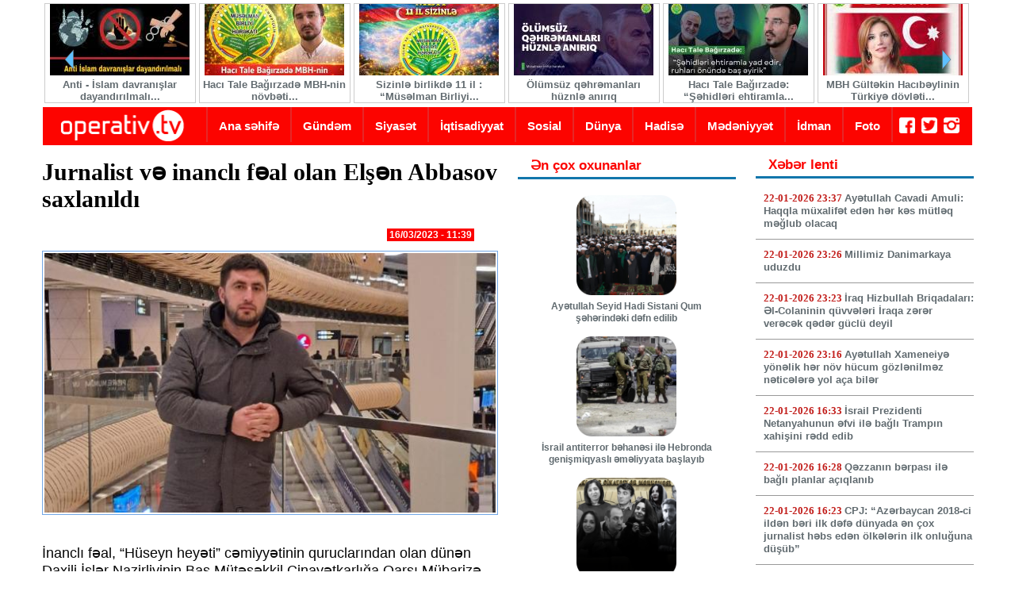

--- FILE ---
content_type: text/html; charset=utf-8
request_url: https://operativtv.com/jurnalist-v-inancli-fal-olan-elsn-abbasov-saxlanildi.html
body_size: 14745
content:
<!DOCTYPE html PUBLIC "-//W3C//DTD XHTML+RDFa 1.0//EN"
  "http://www.w3.org/MarkUp/DTD/xhtml-rdfa-1.dtd">
<html xmlns="http://www.w3.org/1999/xhtml" xml:lang="az" version="XHTML+RDFa 1.0" dir="ltr"
  xmlns:og="http://ogp.me/ns#"
  xmlns:article="http://ogp.me/ns/article#"
  xmlns:book="http://ogp.me/ns/book#"
  xmlns:profile="http://ogp.me/ns/profile#"
  xmlns:video="http://ogp.me/ns/video#"
  xmlns:product="http://ogp.me/ns/product#"
  xmlns:content="http://purl.org/rss/1.0/modules/content/"
  xmlns:dc="http://purl.org/dc/terms/"
  xmlns:foaf="http://xmlns.com/foaf/0.1/"
  xmlns:rdfs="http://www.w3.org/2000/01/rdf-schema#"
  xmlns:sioc="http://rdfs.org/sioc/ns#"
  xmlns:sioct="http://rdfs.org/sioc/types#"
  xmlns:skos="http://www.w3.org/2004/02/skos/core#"
  xmlns:xsd="http://www.w3.org/2001/XMLSchema#">

<head profile="http://www.w3.org/1999/xhtml/vocab">
  <meta http-equiv="Content-Type" content="text/html; charset=utf-8" />
<meta http-equiv="cleartype" content="on" />
<meta content="width=device-width, initial-scale=1, maximum-scale=2, minimum-scale=1, user-scalable=yes" name="viewport" />
<link rel="shortcut icon" href="https://operativtv.com/sites/tac/files/favicon_1.ico" type="image/vnd.microsoft.icon" />
<meta name="description" content="İnanclı fəal, “Hüseyn heyəti” cəmiyyətinin quruclarından olan dünən  Daxili İşlər Nazirliyinin Baş Mütəşəkkil Cinayətkarlığa Qarşı Mübarizə İdarəsinə aparılıb. Yaxınları son zamanlar inanclıların həbsi fonunda Elşən Abbasovun da saxlanıldığını güman etdiklərini bildiriblər." />
<link rel="canonical" href="https://operativtv.com/jurnalist-v-inancli-fal-olan-elsn-abbasov-saxlanildi.html" />
<link rel="shortlink" href="https://operativtv.com/node/31921" />
<meta property="og:url" content="https://operativtv.com/jurnalist-v-inancli-fal-olan-elsn-abbasov-saxlanildi.html" />
<meta property="og:title" content="Jurnalist və inanclı fəal olan Elşən Abbasov saxlanıldı" />
<meta property="og:image" content="https://operativtv.com/sites/tac/files/689d4d70-b314-a8c9-2848-09f7ac12b1d5.jpg" />
<meta property="og:image:type" content="image/jpeg" />
<meta property="og:image:type" content="image/png" />
<meta property="og:image:width" content="200" />
<meta property="og:image:height" content="200" />
  <title>Jurnalist və inanclı fəal olan Elşən Abbasov saxlanıldı</title>
  <link type="text/css" rel="stylesheet" href="https://operativtv.com/sites/tac/files/css/css_xE-rWrJf-fncB6ztZfd2huxqgxu4WO-qwma6Xer30m4.css" media="all" />
<link type="text/css" rel="stylesheet" href="https://operativtv.com/sites/tac/files/css/css_zShF95hgZ-fO8NMv5d3TYJYos3L1oSokEQ93D7UXp-I.css" media="all" />
<link type="text/css" rel="stylesheet" href="https://operativtv.com/sites/tac/files/css/css_PGbJgHCUCBf4dg7K9Kt8aAwsApndP4GZ9RuToPy3-Fk.css" media="all" />
<style type="text/css" media="all">
<!--/*--><![CDATA[/*><!--*/
#back-top{right:40px;}#back-top span#button{background-color:#CCCCCC;}#back-top span#button:hover{opacity:1;filter:alpha(opacity = 1);background-color:#777777;}span#link{display :none;}

/*]]>*/-->
</style>
<link type="text/css" rel="stylesheet" href="https://operativtv.com/sites/tac/files/css/css_HRrVRigROROcpeybFM-rgfCm7TCk5QAGsaU88t0vt-g.css" media="all" />
<link type="text/css" rel="stylesheet" href="https://operativtv.com/sites/tac/files/css/css_NSUmC0WjIi1nnQKsVU42_iaUO-RHGigrZE_OzRtxDp8.css" media="all" />
  <script type="text/javascript" src="https://operativtv.com/sites/tac/files/js/js_vDrW3Ry_4gtSYaLsh77lWhWjIC6ml2QNkcfvfP5CVFs.js"></script>
<script type="text/javascript" src="https://operativtv.com/sites/tac/files/js/js_ZVoY_5wQ2Fj6QRupeTp-cD4d6Un3RV0cAed7bseMdCg.js"></script>
<script type="text/javascript">
<!--//--><![CDATA[//><!--
jQuery.extend(Drupal.settings, {"basePath":"\/","pathPrefix":"","ajaxPageState":{"theme":"hurriy","theme_token":"tvrhTK5JEkveNpYqWmZPqDO6P0y0xTuTW5WrmBkdT8o","js":{"sites\/all\/modules\/flexslider\/assets\/js\/flexslider.load.js":1,"misc\/jquery.js":1,"misc\/jquery.once.js":1,"misc\/drupal.js":1,"public:\/\/languages\/az_ysixk2I36w_wu-OAflCKjABuRoh-zgKLhA_k6LV8ArE.js":1,"sites\/all\/modules\/scroll_to_top\/scroll_to_top.js":1,"sites\/all\/modules\/views_slideshow_ddblock\/js\/formoptions.js":1,"sites\/all\/modules\/yashare\/js\/yashare.async.js":1,"sites\/all\/modules\/jcarousel\/js\/jquery.jcarousel.min.js":1,"sites\/all\/modules\/jcarousel\/js\/jcarousel.js":1,"sites\/all\/modules\/responsive_menus\/styles\/responsive_menus_simple\/js\/responsive_menus_simple.js":1,"sites\/all\/themes\/omega\/omega_core\/js\/omega.js":1,"sites\/all\/libraries\/flexslider\/jquery.flexslider-min.js":1,"sites\/all\/modules\/yashare\/js\/yashare.standard.js":1,"sites\/all\/libraries\/superfish\/jquery.hoverIntent.minified.js":1,"sites\/all\/libraries\/superfish\/supposition.js":1,"sites\/all\/libraries\/superfish\/superfish.js":1,"sites\/all\/libraries\/superfish\/supersubs.js":1,"sites\/all\/modules\/superfish\/superfish.js":1},"css":{"modules\/system\/system.base.css":1,"modules\/system\/system.menus.css":1,"modules\/system\/system.messages.css":1,"modules\/system\/system.theme.css":1,"sites\/all\/modules\/scroll_to_top\/scroll_to_top.css":1,"modules\/field\/theme\/field.css":1,"modules\/node\/node.css":1,"modules\/poll\/poll.css":1,"modules\/search\/search.css":1,"modules\/user\/user.css":1,"sites\/all\/modules\/views\/css\/views.css":1,"sites\/all\/modules\/ckeditor\/css\/ckeditor.css":1,"sites\/all\/modules\/ctools\/css\/ctools.css":1,"0":1,"sites\/all\/modules\/jcarousel\/skins\/default\/jcarousel-default.css":1,"sites\/all\/modules\/views_fluid_grid\/css\/views_fluid_grid.base.css":1,"sites\/all\/modules\/views_fluid_grid\/css\/views_fluid_grid.size.css":1,"sites\/all\/modules\/views_fluid_grid\/css\/views_fluid_grid.advanced.css":1,"sites\/all\/modules\/responsive_menus\/styles\/responsive_menus_simple\/css\/responsive_menus_simple.css":1,"sites\/all\/modules\/flexslider\/assets\/css\/flexslider_img.css":1,"sites\/all\/libraries\/flexslider\/flexslider.css":1,"sites\/all\/modules\/ds\/layouts\/ds_2col_stacked_fluid\/ds_2col_stacked_fluid.css":1,"sites\/all\/libraries\/superfish\/css\/superfish.css":1,"sites\/all\/libraries\/superfish\/style\/blue.css":1,"sites\/all\/themes\/omega\/omega_core\/style\/css\/base\/normalize.css":1,"sites\/all\/themes\/omega\/omega_core\/style\/css\/base\/main-menus.css":1,"sites\/all\/themes\/omega\/omega_core\/style\/css\/base\/messages.css":1,"sites\/all\/themes\/omega\/omega_core\/style\/css\/base\/pagers.css":1,"sites\/all\/themes\/omega\/omega_core\/style\/css\/base\/tabs.css":1,"sites\/all\/themes\/omega\/omega_core\/style\/css\/base\/breadcrumbs.css":1,"sites\/all\/themes\/omega\/omega_core\/style\/css\/base\/html-elements.css":1,"sites\/all\/themes\/omega\/omega_core\/style\/css\/base\/site-branding.css":1,"sites\/all\/themes\/omega\/omega_core\/style\/css\/layout\/omega_default.css":1,"sites\/all\/themes\/omega\/omega_core\/style\/css\/development\/layout-data.css":1,"sites\/all\/themes\/omega\/omega_core\/style\/css\/development\/region-demo.css":1,"sites\/all\/themes\/hurriy\/style\/css\/layout\/styles22.css":1}},"jcarousel":{"ajaxPath":"\/jcarousel\/ajax\/views","carousels":{"jcarousel-dom-1":{"view_options":{"view_args":"","view_path":"node\/31921","view_base_path":null,"view_display_id":"block","view_name":"slidetop","jcarousel_dom_id":1},"wrap":"circular","skin":"default","visible":6,"scroll":3,"auto":8,"autoPause":1,"animation":"slow","start":1,"selector":".jcarousel-dom-1"}}},"scroll_to_top":{"label":"Back to top"},"yashare":{"yashare-block-1769133272":{"element":"yashare-block-1769133272","l10n":"az","theme":"counter","elementStyle":{"text":"","type":"button","border":0,"linkUnderline":0,"linkIcon":0,"quickServices":["facebook","twitter","vkontakte","moimir","odnoklassniki"]},"popupStyle":{"blocks":["facebook","twitter","vkontakte","moimir","odnoklassniki"],"copyPasteField":0}}},"responsive_menus":[{"toggler_text":"\u2630B\u00f6lm\u0259l\u0259r","selectors":["#superfish-4"],"media_size":"768","media_unit":"em","absolute":true,"remove_attributes":true,"responsive_menus_style":"responsive_menus_simple"}],"superfish":{"2":{"id":"2","sf":{"animation":{"opacity":"show","height":"show"},"speed":"\u0027fast\u0027","autoArrows":false,"dropShadows":true,"disableHI":false},"plugins":{"supposition":true,"bgiframe":false,"supersubs":{"minWidth":"12","maxWidth":"27","extraWidth":1}}}},"flexslider":{"optionsets":{"clone_of_default":{"namespace":"flex-","selector":".slides \u003E li","easing":"linear","direction":"horizontal","reverse":false,"smoothHeight":false,"startAt":0,"animationSpeed":600,"initDelay":0,"useCSS":true,"touch":true,"video":false,"keyboard":true,"multipleKeyboard":false,"mousewheel":1,"controlsContainer":".flex-control-nav-container","sync":"","asNavFor":"","itemWidth":0,"itemMargin":0,"minItems":0,"maxItems":0,"move":0,"animation":"slide","slideshow":false,"slideshowSpeed":"6000","directionNav":true,"controlNav":true,"prevText":"Previous","nextText":"\u0130r\u0259li","pausePlay":false,"pauseText":"Pause","playText":"Play","randomize":false,"thumbCaptions":false,"thumbCaptionsBoth":false,"animationLoop":true,"pauseOnAction":false,"pauseOnHover":false,"manualControls":""}},"instances":{"flexslider-1":"clone_of_default"}},"omega_breakpoints":{"layouts":{"all":{"query":"all","name":"all"},"tablet":{"query":"all and (min-width: 600px) and (max-width: 1023px)","name":"tablet"},"desktop":{"query":"all and (min-width: 1024px) and (max-width: 1279px)","name":"desktop"},"wide":{"query":"all and (min-width: 1280px)","name":"wide"}}},"omega":{"activeLayout":"hurriy","activeTheme":"hurriy"}});
//--><!]]>
</script>
</head>
<body class="html not-front not-logged-in two-sidebars page-node page-node- page-node-31921 node-type-xeber" >
  <div id="skip-link">
    <a href="#main-content" class="element-invisible element-focusable">Skip to main content</a>
  </div>
    <div id="page-wrapper" class="clearfix">
  <div id="page" class="clearfix">
 <meta name="viewport" content="width=device-width">
    <header id="header-outer-wrapper" class="outer-wrapper clearfix" role="banner">
      <div id="header-layout" class="header-layout inner-wrapper clearfix without--header without--branding without--menu">
        
                
        <div id="branding" class="region--branding clearfix column">
        
              
                  </div>
        
              </div>
    </header> <!-- /.section, /#header-->

      <section id="preface-outer-wrapper" class="outer-wrapper clearfix">
      <div id="preface-layout" class="preface-layout inner-wrapper clearfix without--preface-first without--preface-second with--preface-third with--preface-fourth">
                                  <div id="preface-third" class="region--preface-third">  <div class="region region-preface-third">
    <div id="block-views-slidetop-block" class="block block-views">

    
  <div class="content">
    <div class="view view-slidetop view-id-slidetop view-display-id-block view-dom-id-4cb0c63fea146a70214908f2e3a741dc">
        
  
  
      <div class="view-content">
      <ul class="jcarousel jcarousel-view--slidetop--block jcarousel-dom-1 jcarousel-skin-default">
      <li class="jcarousel-item-1 odd" style="display: none;">  
  <div>        <div class="fototopsl"><a href="/anti-islam-davranislar-dayandirilmali-icracilar-czalandirilmalidir.html"><img typeof="foaf:Image" src="https://operativtv.com/sites/tac/files/styles/topslide/public/615860320_923356523367411_7499191291289931328_n.jpg?itok=8kmjPS_a" width="176" height="90" alt="" /></a></div>  </div>  
  <div>        <div class="topsltitle"><a href="/anti-islam-davranislar-dayandirilmali-icracilar-czalandirilmalidir.html">Anti - İslam davranışlar dayandırılmalı...</a></div>  </div></li>
      <li class="jcarousel-item-2 even" style="display: none;">  
  <div>        <div class="fototopsl"><a href="/haci-tale-bagirzad-mbh-nin-novbti-ildonumund-tbrik-byanati-paylasdi.html"><img typeof="foaf:Image" src="https://operativtv.com/sites/tac/files/styles/topslide/public/599259062_1125096199562416_4434312495728439611_n.jpg?itok=Y7rNP9MY" width="176" height="90" alt="" /></a></div>  </div>  
  <div>        <div class="topsltitle"><a href="/haci-tale-bagirzad-mbh-nin-novbti-ildonumund-tbrik-byanati-paylasdi.html">Hacı Tale Bağırzadə MBH-nin növbəti...</a></div>  </div></li>
      <li class="jcarousel-item-3 odd" style="display: none;">  
  <div>        <div class="fototopsl"><a href="/sizinl-birlikd-11-il-muslman-birliyi-hrkati.html"><img typeof="foaf:Image" src="https://operativtv.com/sites/tac/files/styles/topslide/public/615167924_122234834594092007_2644550994194462231_n.jpg?itok=QFTY1Gdm" width="176" height="90" alt="" /></a></div>  </div>  
  <div>        <div class="topsltitle"><a href="/sizinl-birlikd-11-il-muslman-birliyi-hrkati.html">Sizinlə birlikdə 11 il : “Müsəlman Birliyi...</a></div>  </div></li>
      <li class="jcarousel-item-4 even" style="display: none;">  
  <div>        <div class="fototopsl"><a href="/olumsuz-qhrmanlari-huznl-aniriq.html"><img typeof="foaf:Image" src="https://operativtv.com/sites/tac/files/styles/topslide/public/photo_2026-01-03_11-15-40.jpg?itok=_epmTq3u" width="176" height="90" alt="" /></a></div>  </div>  
  <div>        <div class="topsltitle"><a href="/olumsuz-qhrmanlari-huznl-aniriq.html">Ölümsüz qəhrəmanları hüznlə anırıq</a></div>  </div></li>
      <li class="jcarousel-item-5 odd" style="display: none;">  
  <div>        <div class="fototopsl"><a href="/haci-tale-bagirzad-shidlri-ehtiramla-yad-edir-ruhlari-onund-bas-yirik.html"><img typeof="foaf:Image" src="https://operativtv.com/sites/tac/files/styles/topslide/public/photo_2026-01-03_10-54-28.jpg?itok=fPjfwK8n" width="176" height="90" alt="" /></a></div>  </div>  
  <div>        <div class="topsltitle"><a href="/haci-tale-bagirzad-shidlri-ehtiramla-yad-edir-ruhlari-onund-bas-yirik.html">Hacı Tale Bağırzadə: “Şəhidləri ehtiramla...</a></div>  </div></li>
      <li class="jcarousel-item-6 even" style="display: none;">  
  <div>        <div class="fototopsl"><a href="/mbh-gultkin-hacibylinin-turkiy-dovlti-trfindn-deportasiya-edilmsi-il-bagli-qrari-pisldi.html"><img typeof="foaf:Image" src="https://operativtv.com/sites/tac/files/styles/topslide/public/599965330_122232052886092007_8147866078414696375_n.jpg?itok=-kUyn6PB" width="176" height="90" alt="" /></a></div>  </div>  
  <div>        <div class="topsltitle"><a href="/mbh-gultkin-hacibylinin-turkiy-dovlti-trfindn-deportasiya-edilmsi-il-bagli-qrari-pisldi.html">MBH Gültəkin Hacıbəylinin Türkiyə dövləti...</a></div>  </div></li>
      <li class="jcarousel-item-7 odd" style="display: none;">  
  <div>        <div class="fototopsl"><a href="/tale-bagirzad-bizlri-tzyiq-isgnc-hbs-v-olumlrl-sla-susdura-bilmzsiniz.html"><img typeof="foaf:Image" src="https://operativtv.com/sites/tac/files/styles/topslide/public/593615927_1637504370964010_9129575377717122955_n.jpg?itok=-SZK4VMa" width="176" height="90" alt="" /></a></div>  </div>  
  <div>        <div class="topsltitle"><a href="/tale-bagirzad-bizlri-tzyiq-isgnc-hbs-v-olumlrl-sla-susdura-bilmzsiniz.html">Tale Bağırzadə: “Bizləri təzyiq, işgəncə,...</a></div>  </div></li>
      <li class="jcarousel-item-8 even" style="display: none;">  
  <div>        <div class="fototopsl"><a href="/mbh-li-krimli-basda-olmaqla-ana-muxalift-qarsi-repressiyalari-pisldi.html"><img typeof="foaf:Image" src="https://operativtv.com/sites/tac/files/styles/topslide/public/590757400_885427547160309_6661645035775300219_n.jpg?itok=et4eeH9S" width="176" height="90" alt="" /></a></div>  </div>  
  <div>        <div class="topsltitle"><a href="/mbh-li-krimli-basda-olmaqla-ana-muxalift-qarsi-repressiyalari-pisldi.html">MBH Əli Kərimli başda olmaqla ana...</a></div>  </div></li>
      <li class="jcarousel-item-9 odd" style="display: none;">  
  <div>        <div class="fototopsl"><a href="/10-illik-unudulmayan-qan-yaddasi-sindirila-bilmyn-mgrur-durus-umidsizlnmyn-iman-v-qlby-inam.html"><img typeof="foaf:Image" src="https://operativtv.com/sites/tac/files/styles/topslide/public/590049529_882607637442300_3765074091976790007_n.jpg?itok=f-pgnuwI" width="176" height="90" alt="" /></a></div>  </div>  
  <div>        <div class="topsltitle"><a href="/10-illik-unudulmayan-qan-yaddasi-sindirila-bilmyn-mgrur-durus-umidsizlnmyn-iman-v-qlby-inam.html">10 İLLİK UNUDULMAYAN QAN YADDAŞI —...</a></div>  </div></li>
      <li class="jcarousel-item-10 even" style="display: none;">  
  <div>        <div class="fototopsl"><a href="/tale-bagirzad-shadt-allah-drgahinda-n-boyuk-arzumuz-istyimiz-v-dualarimizdir.html"><img typeof="foaf:Image" src="https://operativtv.com/sites/tac/files/styles/topslide/public/588205416_882479184121812_1738877402314932311_n.jpg?itok=jPol5lMv" width="176" height="90" alt="" /></a></div>  </div>  
  <div>        <div class="topsltitle"><a href="/tale-bagirzad-shadt-allah-drgahinda-n-boyuk-arzumuz-istyimiz-v-dualarimizdir.html">Tale Bağırzadə: “Şəhadət Allah dərgahında...</a></div>  </div></li>
  </ul>
    </div>
  
  
  
  
  
  
</div>  </div>
</div>
  </div>
</div>
                          <div id="preface-fourth" class="region--preface-fourth">  <div class="region region-preface-fourth">
    <div id="block-block-7" class="block block-block">

    
  <div class="content">
    <p><a href="http://www.operativtv.com"><img alt="" src="/sites/tac/files/operativ-esas2.png" style="height:45px; width:200px" /></a></p>
  </div>
</div>
<div id="block-superfish-2" class="block block-superfish">

    
  <div class="content">
    <ul id="superfish-2" class="menu sf-menu sf-main-menu sf-horizontal sf-style-blue sf-total-items-10 sf-parent-items-0 sf-single-items-10"><li id="menu-218-2" class="first odd sf-item-1 sf-depth-1 sf-no-children"><a href="/" title="" class="sf-depth-1">Ana səhifə</a></li><li id="menu-703-2" class="middle even sf-item-2 sf-depth-1 sf-no-children"><a href="/gundm.html" title="Gündəm" class="sf-depth-1">Gündəm</a></li><li id="menu-702-2" class="middle odd sf-item-3 sf-depth-1 sf-no-children"><a href="/siyast.html" title="Siyasət" class="sf-depth-1">Siyasət</a></li><li id="menu-731-2" class="middle even sf-item-4 sf-depth-1 sf-no-children"><a href="/iqtisadiyyat.html" title="İqtisadiyyat" class="sf-depth-1">İqtisadiyyat</a></li><li id="menu-732-2" class="middle odd sf-item-5 sf-depth-1 sf-no-children"><a href="/sosial.html" title="Sosial" class="sf-depth-1">Sosial</a></li><li id="menu-733-2" class="middle even sf-item-6 sf-depth-1 sf-no-children"><a href="/dunya.html" title="Dünya" class="sf-depth-1">Dünya</a></li><li id="menu-954-2" class="middle odd sf-item-7 sf-depth-1 sf-no-children"><a href="/hadis.html" title="Hadisə" class="sf-depth-1">Hadisə</a></li><li id="menu-734-2" class="middle even sf-item-8 sf-depth-1 sf-no-children"><a href="/mdniyyt.html" title="Mədəniyyət" class="sf-depth-1">Mədəniyyət</a></li><li id="menu-735-2" class="middle odd sf-item-9 sf-depth-1 sf-no-children"><a href="/idman.html" title="İdman" class="sf-depth-1">İdman</a></li><li id="menu-1069-2" class="last even sf-item-10 sf-depth-1 sf-no-children"><a href="/foto" title="" class="sf-depth-1">Foto</a></li></ul>  </div>
</div>
<div id="block-block-9" class="block block-block">

    
  <div class="content">
    <p><a href="https://www.facebook.com/operativ.tv/" target="_blank"><img alt="" src="/sites/tac/files/fb_0.png" style="height:20px; width:20px" /></a>  <a href="http://twitter.com"><img alt="" src="/sites/tac/files/tw_0.png" style="height:20px; width:20px" /></a>  <a href="http://instagram.com"><img alt="" src="/sites/tac/files/in_0.png" style="height:20px; width:20px" /></a></p>
  </div>
</div>
  </div>
</div>
              </div><!-- /#preface-layout -->
    </section> <!-- /#preface-wrapper -->
    
  
    
  <section id="core-outer-wrapper" class="outer-wrapper clearfix">
    <div id="core-layout" class="core-layout inner-wrapper clearfix without--highlighted without--help">
      
      <div id="highlighted" class="region--highlighted column">
                
                <div id="breadcrumb"><h2 class="element-invisible">You are here</h2><div class="breadcrumb"><a href="/">Baş səhifə</a></div></div>
            
        
        <a id="main-content"></a>
                                <div class="tabs"></div>                      
              </div>
      
          
    </div>
  </section> 

  <section id="content-outer-wrapper" class="outer-wrapper clearfix">
    <div id="main-layout" class="main-layout inner-wrapper clearfix with--content with--sidebar-first with--sidebar-second">
      <main id="content" class="region--content column" role="main">
          <div class="region region-content">
    <div id="block-system-main" class="block block-system">

    
  <div class="content">
    <div  about="/jurnalist-v-inancli-fal-olan-elsn-abbasov-saxlanildi.html" typeof="sioc:Item foaf:Document" class="ds-2col-stacked-fluid node node-xeber node-type--xeber node-zebra--odd node-view-mode--full node-language--az node-author--Rakurs node-sticky--false node-published--true node-promoted--false node-comments--disabled view-mode-full group-one-column clearfix">

  
  <div class="group-header">
      </div>

      <div class="group-left">
      <div class="field field-name-title field-type-ds field-label-hidden"><div class="field-items"><div class="field-item even" property="dc:title"><h1 class="xebertitle">Jurnalist və inanclı fəal olan Elşən Abbasov saxlanıldı</h1></div></div></div><div class="field field-name-post-date field-type-ds field-label-hidden"><div class="field-items"><div class="field-item even">16/03/2023 - 11:39</div></div></div><div class="field field-name-field-foto field-type-image field-label-hidden"><div class="field-items"><div class="field-item even"><img typeof="foaf:Image" src="https://operativtv.com/sites/tac/files/styles/xeber/public/689d4d70-b314-a8c9-2848-09f7ac12b1d5.jpg?itok=OGh9WfsI" width="575" height="330" alt="" /></div></div></div><div class="field field-name-body field-type-text-with-summary field-label-hidden"><div class="field-items"><div class="field-item even" property="content:encoded"><div dir="auto" style="font-family: &quot;Segoe UI Historic&quot;, &quot;Segoe UI&quot;, Helvetica, Arial, sans-serif; color: rgb(5, 5, 5); font-size: 15px; white-space: pre-wrap;">
<p><span style="font-size:18px">İnanclı fəal, “Hüseyn heyəti” cəmiyyətinin quruclarından olan dünən  Daxili İşlər Nazirliyinin Baş Mütəşəkkil Cinayətkarlığa Qarşı Mübarizə İdarəsinə aparılıb.</span></p>
<p><span style="font-size:18px">Yaxınları son zamanlar inanclıların həbsi fonunda Elşən Abbasovun da saxlanıldığını güman etdiklərini bildiriblər.</span></p>
<p><span style="font-size:18px">Bundan əlavə vəkilləri <strong>Operativ tv</strong>-yə qeyd ediblər ki, Daxili İşlər Nazirliyi Elşən Abbasovu qanunsuz miqrasiyanın təşkilində də ittiham edirlər: “Onlar iddia edir ki, Elşən Abbasov dəfələrlə İrana gedib gəlib. Yəni bu ərəfələrdə İrandan Azərbaycana insanların qanunsuz yolla keçməsinə yardım edib. Bu şəxsləri guya sonradan Türkiyədən Suriyaya döyüşmək üçün göndərib. Bu yol ilə Elşən Abbasovu İrana casusluqda da ittiham ediblər. Lakin iddialarını sübut edəcək heç bir dəlilləri yoxdur”.</span></p>
<p><span style="font-size:18px">Xatırladaq ki, 2018-ci ilin oktyabr ayının 18-də müstəqil araşdırmaçı jurnalist, dini fəal Elşən Abbasovun ölkədən çıxışına qadağa qoyulmuşdu. O, Gürcüstana gedərkən saxlanılmışdı.</span></p>
<p><span style="font-size:18px">Bundan əlavə 2021-ci ildə oktyabr ayında da araşdırmaçı jurnalist Elşən Abbasov Baş Prokurorluğun sifarişi ilə saxlanılıb. Onu qanunsuz miqrasiya təşkilində iddia edərək cinayət işinə cəlb etsələr də vəkilləri ittiham tərəfinin sübutlarının olmadığını açıqlamışdı.</span></p>
<p><span style="font-size:18px">Elşən Abbasov həm də Azərbaycanın tanınmış ilahiyyatçısı Şeyx Sərdar Hacıhəsənlinin həbsinə görə də dəfələrlə saxlanılıb və dindirilib.</span></p>
<p><span style="font-size:18px">Saxlanılma səbəbi olaraq isə inanclılara qarşı təzyiqləri və “Tərtər hadisələri”ni araşdırması gösətirilirdi.</span></p>
<p><span style="font-size:18px">Elşən Abbasov sonuncu dəfə bu ilin fevral ayında Dövlət Təhlükəsizlik Xidmətinin əməkdaşları tərəfindən dostları ilə birgə saxlanılsa da sonradan sərbəst buraxılmışdı.</span></p>
<p><span style="font-size:18px">Elşən Abbasovun yaxın dostlarından olan və birgə fəaliyyət göstərdiyi Kərbəlayi Cahangir, Kərbəlayi Seymur, Kərbəlayi Mənsur narkotik ittihamı ilə həbs olunublar. Sözügedən şəxslərin həbsi barəsində mediada bir çox xəbər yayımlanıb.</span></p>
</div>
</div></div></div><div class="field field-name-field-foto2 field-type-image field-label-hidden"><div class="field-items"><div class="field-item even"><div  id="flexslider-1" class="flexslider optionset-clone-of-default">
  <ul class="slides"><li><img typeof="foaf:Image" src="https://operativtv.com/sites/tac/files/c1b97022-9e50-47e4-b5fd-429f62842a9e.jpeg" width="960" height="1280" alt="" title="" /></li>
</ul></div>
</div></div></div><div class="field field-name-like field-type-ds field-label-hidden"><div class="field-items"><div class="field-item even"><div id="block-yashare-yashare" class="block block-yashare">

    
  <div class="content">
    <div id="yashare-block-1769133272" class="yashare counter button"></div>  </div>
</div>
</div></div></div>    </div>
  
  
  <div class="group-footer">
      </div>

</div>

  </div>
</div>
  </div>
              </main> <!-- /.section, /#content -->
  
              <div id="sidebar-first" class="region--sidebar-first column sidebar">
          <aside class="section">
              <div class="region region-sidebar-first">
    <div id="block-views-muhum-block" class="block block-views">

    <h2>Ən çox oxunanlar</h2>
  
  <div class="content">
    <div class="view view-muhum view-id-muhum view-display-id-block view-dom-id-84003929b966bd73214590d7f9f4f03e">
        
  
  
      <div class="view-content">
      <div class="views-fluid-grid">
    <ul class="views-fluid-grid-list views-fluid-grid-items-width-250 views-fluid-grid-list-center views-fluid-grid-items-center">
          <li class="views-fluid-grid-inline views-fluid-grid-item views-row views-row-1 views-row-odd views-row-first">  
  <div>        <div class="mutablefoto"><a href="/aytullah-seyid-hadi-sistani-qum-shrindki-dfn-edilib.html"><img typeof="foaf:Image" src="https://operativtv.com/sites/tac/files/styles/kvadrat/public/20_resize-1170x780.jpg?itok=5zTd59VX" width="130" height="130" alt="" /></a></div>  </div>  
  <div>        <div class="mutabletitle"><a href="/aytullah-seyid-hadi-sistani-qum-shrindki-dfn-edilib.html"> Ayətullah Seyid Hadi Sistani Qum şəhərindəki dəfn edilib</a></div>  </div></li>
          <li class="views-fluid-grid-inline views-fluid-grid-item views-row views-row-2 views-row-even">  
  <div>        <div class="mutablefoto"><a href="/israil-antiterror-bhansi-il-hebronda-genismiqyasli-mliyyata-baslayib.html"><img typeof="foaf:Image" src="https://operativtv.com/sites/tac/files/styles/kvadrat/public/325342_154zafoyov.jpg?itok=NG1h_jDm" width="130" height="130" alt="" /></a></div>  </div>  
  <div>        <div class="mutabletitle"><a href="/israil-antiterror-bhansi-il-hebronda-genismiqyasli-mliyyata-baslayib.html">İsrail antiterror bəhanəsi ilə Hebronda genişmiqyaslı əməliyyata başlayıb</a></div>  </div></li>
          <li class="views-fluid-grid-inline views-fluid-grid-item views-row views-row-3 views-row-odd">  
  <div>        <div class="mutablefoto"><a href="/meydan-tv-isi-uzr-hbs-ediln-jurnalistlr-euronewsu-mhkm-proseslrini-canli-yayimlamaga-cagirib.html"><img typeof="foaf:Image" src="https://operativtv.com/sites/tac/files/styles/kvadrat/public/paraqraf_mtniniz_1920_x_1080_piksel_73_0.png?itok=-ICUB7E7" width="130" height="130" alt="" /></a></div>  </div>  
  <div>        <div class="mutabletitle"><a href="/meydan-tv-isi-uzr-hbs-ediln-jurnalistlr-euronewsu-mhkm-proseslrini-canli-yayimlamaga-cagirib.html">“Meydan TV işi” üzrə həbs edilən jurnalistlər “Euronews”u məhkəmə proseslərini canlı yayımlamağa çağırıb</a></div>  </div></li>
          <li class="views-fluid-grid-inline views-fluid-grid-item views-row views-row-4 views-row-even">  
  <div>        <div class="mutablefoto"><a href="/vkil-zabil-qhrmanova-daha-iki-madd-il-ittiham-verilib-hbs-muddti-uzadilib.html"><img typeof="foaf:Image" src="https://operativtv.com/sites/tac/files/styles/kvadrat/public/696e2d56a9396696e2d56a93971768828246696e2d56a9394696e2d56a9395.jpeg?itok=_urXRyp6" width="130" height="130" alt="" /></a></div>  </div>  
  <div>        <div class="mutabletitle"><a href="/vkil-zabil-qhrmanova-daha-iki-madd-il-ittiham-verilib-hbs-muddti-uzadilib.html">Vəkil Zabil Qəhrəmanova daha iki maddə ilə ittiham verilib, həbs müddəti uzadılıb</a></div>  </div></li>
          <li class="views-fluid-grid-inline views-fluid-grid-item views-row views-row-5 views-row-odd views-row-last">  
  <div>        <div class="mutablefoto"><a href="/aytullah-xameneiy-qarsi-hucum-iran-milltin-umumi-muharib-demkdir.html"><img typeof="foaf:Image" src="https://operativtv.com/sites/tac/files/styles/kvadrat/public/pezeskiyan_1753337076.jpg?itok=3wTZ5X9L" width="130" height="130" alt="" /></a></div>  </div>  
  <div>        <div class="mutabletitle"><a href="/aytullah-xameneiy-qarsi-hucum-iran-milltin-umumi-muharib-demkdir.html">Ayətullah Xameneiyə qarşı hücum İran millətinə ümumi müharibə deməkdir</a></div>  </div></li>
          </ul>
</div>    </div>
  
  
  
  
  
  
</div>  </div>
</div>
  </div>
          </aside>
        </div><!-- /.section, /#sidebar-first -->
        
              <div id="sidebar-second" class="region--sidebar-second column sidebar">
          <aside class="section">
              <div class="region region-sidebar-second">
    <div id="block-views-xeber-lenti-block" class="block block-views">

    <h2>Xəbər lenti</h2>
  
  <div class="content">
    <div class="view view-xeber-lenti view-id-xeber_lenti view-display-id-block view-dom-id-fbabed2979d34a3b3dd207652d5c10e1">
        
  
  
      <div class="view-content">
        <div class="views-row views-row-1 views-row-odd views-row-first">
      
  <div>        <div class="titlecreat2">22-01-2026 23:37    <span><a href="/aytullah-cavadi-amuli-haqqla-muxalift-edn-hr-ks-mutlq-mglub-olacaq.html">Ayətullah Cavadi Amuli: Haqqla müxalifət edən hər kəs mütləq məğlub olacaq</a></span> </div>  </div>  </div>
  <div class="views-row views-row-2 views-row-even">
      
  <div>        <div class="titlecreat2">22-01-2026 23:26    <span><a href="/millimiz-danimarkaya-uduzdu.html">Millimiz Danimarkaya uduzdu</a></span> </div>  </div>  </div>
  <div class="views-row views-row-3 views-row-odd">
      
  <div>        <div class="titlecreat2">22-01-2026 23:23    <span><a href="/iraq-hizbullah-briqadalari-l-colaninin-quvvlri-iraqa-zrr-verck-qdr-guclu-deyil.html">İraq Hizbullah Briqadaları: Əl-Colaninin qüvvələri İraqa zərər verəcək qədər güclü deyil</a></span> </div>  </div>  </div>
  <div class="views-row views-row-4 views-row-even">
      
  <div>        <div class="titlecreat2">22-01-2026 23:16    <span><a href="/aytullah-xameneiy-yonlik-hr-nov-hucum-gozlnilmz-nticlr-yol-aca-bilr.html">Ayətullah Xameneiyə yönəlik hər növ hücum gözlənilməz nəticələrə yol aça bilər</a></span> </div>  </div>  </div>
  <div class="views-row views-row-5 views-row-odd">
      
  <div>        <div class="titlecreat2">22-01-2026 16:33    <span><a href="/israil-prezidenti-netanyahunun-fvi-il-bagli-trampin-xahisini-rdd-edib.html">İsrail Prezidenti Netanyahunun əfvi ilə bağlı Trampın xahişini rədd edib</a></span> </div>  </div>  </div>
  <div class="views-row views-row-6 views-row-even">
      
  <div>        <div class="titlecreat2">22-01-2026 16:28    <span><a href="/qzzanin-brpasi-il-bagli-planlar-aciqlanib.html">Qəzzanın bərpası ilə bağlı planlar açıqlanıb</a></span> </div>  </div>  </div>
  <div class="views-row views-row-7 views-row-odd">
      
  <div>        <div class="titlecreat2">22-01-2026 16:23    <span><a href="/cpj-azrbaycan-2018-ci-ildn-bri-ilk-df-dunyada-n-cox-jurnalist-hbs-edn-olklrin-ilk-onluguna-dusub">CPJ: “Azərbaycan 2018-ci ildən bəri ilk dəfə dünyada ən çox jurnalist həbs edən ölkələrin ilk onluğuna düşüb”</a></span> </div>  </div>  </div>
  <div class="views-row views-row-8 views-row-even">
      
  <div>        <div class="titlecreat2">22-01-2026 12:47    <span><a href="/seyx-li-l-xtib-israil-livanda-vtndaslari-birbasa-hdf-alir.html">Şeyx Əli əl-Xətib: İsrail Livanda vətəndaşları birbaşa hədəfə alır</a></span> </div>  </div>  </div>
  <div class="views-row views-row-9 views-row-odd">
      
  <div>        <div class="titlecreat2">22-01-2026 12:32    <span><a href="/abs-da-daxild-dynk-xaricd-demokratiya-nagili.html">ABŞ-da daxildə dəyənək, xaricdə demokratiya nağılı</a></span> </div>  </div>  </div>
  <div class="views-row views-row-10 views-row-even">
      
  <div>        <div class="titlecreat2">22-01-2026 12:13    <span><a href="/iranda-hadislr-zamani-olnlrin-sayi-aciqlandi.html">İranda hadisələr zamanı ölənlərin sayı açıqlandı</a></span> </div>  </div>  </div>
  <div class="views-row views-row-11 views-row-odd">
      
  <div>        <div class="titlecreat2">22-01-2026 11:46    <span><a href="/iki-muslman-350-nfri-xilas-etdi.html">İki müsəlman 350 nəfəri xilas etdi</a></span> </div>  </div>  </div>
  <div class="views-row views-row-12 views-row-even">
      
  <div>        <div class="titlecreat2">22-01-2026 11:38    <span><a href="/uefa-cempionlar-liqasi-vii-turun-daha-9-oyunu-kecirilib.html">UEFA Çempionlar Liqası: VII turun daha 9 oyunu keçirilib</a></span> </div>  </div>  </div>
  <div class="views-row views-row-13 views-row-odd">
      
  <div>        <div class="titlecreat2">22-01-2026 11:28    <span><a href="/putin-rusiyanin-abs-dki-dondurulmus-aktivlrindn-qzza-sulh-surasina-odnis-etmy-haziriq.html">Putin: &quot;Rusiyanın ABŞ-dəki dondurulmuş aktivlərindən Qəzza Sülh Şurasına ödəniş etməyə hazırıq&quot; </a></span> </div>  </div>  </div>
  <div class="views-row views-row-14 views-row-even">
      
  <div>        <div class="titlecreat2">22-01-2026 11:22    <span><a href="/jurnalist-rsad-ramazanov-hbsxana-risinin-onu-oluml-thdid-etdiyini-yazib.html">Jurnalist Rəşad Ramazanov həbsxana rəisinin onu ölümlə təhdid etdiyini yazıb</a></span> </div>  </div>  </div>
  <div class="views-row views-row-15 views-row-odd">
      
  <div>        <div class="titlecreat2">22-01-2026 10:59    <span><a href="/qarabag-qazisi-hbsd-ermni-clladi-azadliga-qovusdu.html">Qarabağ qazisi həbsdə, erməni cəlladı azadlığa qovuşdu</a></span> </div>  </div>  </div>
  <div class="views-row views-row-16 views-row-even">
      
  <div>        <div class="titlecreat2">22-01-2026 10:56    <span><a href="/anti-islam-davranislar-dayandirilmali-icracilar-czalandirilmalidir.html">Anti - İslam davranışlar dayandırılmalı icraçılar cəzalandırılmalıdır!</a></span> </div>  </div>  </div>
  <div class="views-row views-row-17 views-row-odd">
      
  <div>        <div class="titlecreat2">21-01-2026 17:47    <span><a href="/abs-newsmax-saytindan-azrbaycanin-beynlxalq-roluna-dair-analiz.html">ABŞ-ın Newsmax saytından Azərbaycanın beynəlxalq roluna dair analiz</a></span> </div>  </div>  </div>
  <div class="views-row views-row-18 views-row-even">
      
  <div>        <div class="titlecreat2">21-01-2026 17:36    <span><a href="/qmi-hacc-ziyarti-il-bagli-kvotanin-60-faizdn-coxu-tamanlanir.html">QMİ: Hacc ziyarəti ilə bağlı kvotanın 60 faizdən çoxu tamanlanır</a></span> </div>  </div>  </div>
  <div class="views-row views-row-19 views-row-odd">
      
  <div>        <div class="titlecreat2">21-01-2026 17:23    <span><a href="/israil-xin-sinaqoqlara-hucumla-bagli-siyahisinda-ermnistan-da-var.html">İsrail XİN-in sinaqoqlara hücumla bağlı siyahısında Ermənistan da var</a></span> </div>  </div>  </div>
  <div class="views-row views-row-20 views-row-even">
      
  <div>        <div class="titlecreat2">21-01-2026 17:10    <span><a href="/orta-glir-tlsin-dusn-azrbaycan-2025-ci-ild-iqtisadi-artim-tempi-4-dfy-yaxin-ziflyib.html">“Orta gəlir tələsi”nə düşən Azərbaycan: 2025-ci ildə iqtisadi artım tempi 4 dəfəyə yaxın zəifləyib</a></span> </div>  </div>  </div>
  <div class="views-row views-row-21 views-row-odd">
      
  <div>        <div class="titlecreat2">21-01-2026 17:05    <span><a href="/uc-guc-dunyanin-xritsini-yenidn-ckir-fsar-suleymani.html">Üç güc dünyanın xəritəsini yenidən çəkir – Əfşar Süleymani</a></span> </div>  </div>  </div>
  <div class="views-row views-row-22 views-row-even">
      
  <div>        <div class="titlecreat2">21-01-2026 12:49    <span><a href="/isid-yenidn-guclnirmi.html">İŞİD yenidən güclənirmi?</a></span> </div>  </div>  </div>
  <div class="views-row views-row-23 views-row-odd">
      
  <div>        <div class="titlecreat2">21-01-2026 12:28    <span><a href="/umumdunya-boykot-xbrdarligi.html">Ümumdünya boykot xəbərdarlığı</a></span> </div>  </div>  </div>
  <div class="views-row views-row-24 views-row-even">
      
  <div>        <div class="titlecreat2">21-01-2026 11:49    <span><a href="/venesuela-neft-satislari-abs-xzinsini-doldurur-300-milyon-dollar-glir.html">Venesuela neft satışları ABŞ xəzinəsini doldurur; 300 milyon dollar gəlir</a></span> </div>  </div>  </div>
  <div class="views-row views-row-25 views-row-odd">
      
  <div>        <div class="titlecreat2">21-01-2026 11:38    <span><a href="/hts-v-sdf-hskd-raziliga-gliblr.html">HTS və SDF Həsəkədə razılığa gəliblər</a></span> </div>  </div>  </div>
  <div class="views-row views-row-26 views-row-even">
      
  <div>        <div class="titlecreat2">21-01-2026 11:17    <span><a href="/milli-thluksizlik-komissiyasi-inqilab-liderin-hucum-islam-dunyasina-muharib-byannamsidir.html">Milli Təhlükəsizlik Komissiyası: İnqilab Liderinə hücum İslam dünyasına müharibə bəyannaməsidir</a></span> </div>  </div>  </div>
  <div class="views-row views-row-27 views-row-odd">
      
  <div>        <div class="titlecreat2">21-01-2026 11:07    <span><a href="/arsenal-inter-qalib-gldi-real-monakonu-darmadagin-etdi.html">&quot;Arsenal&quot; &quot;İnter&quot;ə qalib gəldi, &quot;Real&quot; &quot;Monako&quot;nu darmadağın etdi</a></span> </div>  </div>  </div>
  <div class="views-row views-row-28 views-row-even">
      
  <div>        <div class="titlecreat2">21-01-2026 11:01    <span><a href="/iranda-olduruln-usaqlarin-meyitlrind-israil-gulllri-tapilib.html">İranda öldürülən uşaqların meyitlərində İsrail güllələri tapılıb</a></span> </div>  </div>  </div>
  <div class="views-row views-row-29 views-row-odd">
      
  <div>        <div class="titlecreat2">21-01-2026 10:54    <span><a href="/saban-ayinin-fzilti-v-mllri.html">Şaban ayının fəziləti və əməlləri</a></span> </div>  </div>  </div>
  <div class="views-row views-row-30 views-row-even">
      
  <div>        <div class="titlecreat2">21-01-2026 10:50    <span><a href="/ermnistan-v-azrbaycan-liderlri-davosda-sulh-mesaji-verdilr.html">Ermənistan və Azərbaycan liderləri Davosda &quot;sülh&quot; mesajı verdilər</a></span> </div>  </div>  </div>
  <div class="views-row views-row-31 views-row-odd">
      
  <div>        <div class="titlecreat2">20-01-2026 19:39    <span><a href="/paytaxt-kabild-bombali-hucum-gercklsdi.html">Paytaxt Kabildə bombalı hücum gerçəkləşdi</a></span> </div>  </div>  </div>
  <div class="views-row views-row-32 views-row-even">
      
  <div>        <div class="titlecreat2">20-01-2026 19:08    <span><a href="/netanyahu-turkiy-v-irani-thdid-etdi.html">Netanyahu Türkiyə və İranı təhdid etdi</a></span> </div>  </div>  </div>
  <div class="views-row views-row-33 views-row-odd">
      
  <div>        <div class="titlecreat2">20-01-2026 19:00    <span><a href="/fitnkarin-beli-qirilmalidir.html">Fitnəkarın beli qırılmalıdır</a></span> </div>  </div>  </div>
  <div class="views-row views-row-34 views-row-even">
      
  <div>        <div class="titlecreat2">20-01-2026 18:47    <span><a href="/azrbaycan-artiq-avropa-parlamentinin-tnqidin-reaksiya-vermir.html">“Azərbaycan artıq Avropa Parlamentinin tənqidinə reaksiya vermir”</a></span> </div>  </div>  </div>
  <div class="views-row views-row-35 views-row-odd">
      
  <div>        <div class="titlecreat2">20-01-2026 17:56    <span><a href="/zrif-ozunun-hbs-olunma-xbrin-munasibt-bildirib.html">Zərif özünün “həbs olunma” xəbərinə münasibət bildirib</a></span> </div>  </div>  </div>
  <div class="views-row views-row-36 views-row-even">
      
  <div>        <div class="titlecreat2">20-01-2026 17:44    <span><a href="/al-jazeera-2019-2023-cu-illrd-turkiy-israilin-n-boyuk-ticart-trfdaslarindan-olub.html">“Al Jazeera&quot;: 2019-2023-cü illərdə Türkiyə İsrailin ən böyük ticarət tərəfdaşlarından olub</a></span> </div>  </div>  </div>
  <div class="views-row views-row-37 views-row-odd">
      
  <div>        <div class="titlecreat2">20-01-2026 17:33    <span><a href="/thluksizlik-yoxsa-tbii-srvtlr-tramp-qrenlandiyani-almaqda-niy-israr-edir.html">Təhlükəsizlik, yoxsa təbii sərvətlər: Tramp Qrenlandiyanı almaqda niyə israr edir?</a></span> </div>  </div>  </div>
  <div class="views-row views-row-38 views-row-even">
      
  <div>        <div class="titlecreat2">20-01-2026 12:45    <span><a href="/azrbaycanda-1990-ci-il-yanvarin-20-d-bas-vermis-facidn-36-il-kecir.html">Azərbaycanda 1990-cı il yanvarın 20-də baş vermiş faciədən 36 il keçir</a></span> </div>  </div>  </div>
  <div class="views-row views-row-39 views-row-odd">
      
  <div>        <div class="titlecreat2">20-01-2026 12:11    <span><a href="/abs-dovlt-borcu-yeni-rekord-gostriciy-catdi.html">ABŞ-ın dövlət borcu yeni rekord göstəriciyə çatdı</a></span> </div>  </div>  </div>
  <div class="views-row views-row-40 views-row-even">
      
  <div>        <div class="titlecreat2">20-01-2026 12:06    <span><a href="/besiktas-oz-meydaninda-ctin-qlb-qazandi.html">“Beşiktaş” öz meydanında çətin qələbə qazandı</a></span> </div>  </div>  </div>
  <div class="views-row views-row-41 views-row-odd">
      
  <div>        <div class="titlecreat2">20-01-2026 11:54    <span><a href="/israil-rfah-kecid-mntqsini-acmaqdan-imtina-edib.html">İsrail Rəfah keçid məntəqəsini açmaqdan imtina edib</a></span> </div>  </div>  </div>
  <div class="views-row views-row-42 views-row-even">
      
  <div>        <div class="titlecreat2">20-01-2026 11:38    <span><a href="/iranda-etiraz-aksiyalarinin-200-yaxin-tskilatcisi-hbs-edilib.html">İranda etiraz aksiyalarının 200-ə yaxın təşkilatçısı həbs edilib</a></span> </div>  </div>  </div>
  <div class="views-row views-row-43 views-row-odd">
      
  <div>        <div class="titlecreat2">20-01-2026 11:31    <span><a href="/dunyada-qanunun-gucunu-guclunun-huququ-vz-edir-rdogan.html">&quot;Dünyada qanunun gücünü güclünün hüququ əvəz edir&quot; - Ərdoğan</a></span> </div>  </div>  </div>
  <div class="views-row views-row-44 views-row-even">
      
  <div>        <div class="titlecreat2">20-01-2026 11:26    <span><a href="/israil-novbti-df-livanin-cnubuna-zrb-endirib.html">İsrail növbəti dəfə Livanın cənubuna zərbə endirib</a></span> </div>  </div>  </div>
  <div class="views-row views-row-45 views-row-odd">
      
  <div>        <div class="titlecreat2">20-01-2026 11:08    <span><a href="/muddtsiz-acliq-aksiyasina-baslayan-jurnalist-nurlan-libre-ictimaiyyt-mktub-unvanlayib.html">Müddətsiz aclıq aksiyasına başlayan jurnalist Nurlan Libre ictimaiyyətə məktub ünvanlayıb</a></span> </div>  </div>  </div>
  <div class="views-row views-row-46 views-row-even">
      
  <div>        <div class="titlecreat2">20-01-2026 11:02    <span><a href="/inancli-qadin-fallarin-hbs-muddti-uzadilib.html">İnanclı qadın fəalların həbs müddəti uzadılıb </a></span> </div>  </div>  </div>
  <div class="views-row views-row-47 views-row-odd">
      
  <div>        <div class="titlecreat2">20-01-2026 10:48    <span><a href="/hbsxanadaki-ozbasinaliqlara-etiraz-edn-mhbus-4-gundur-acliq-edir.html">Həbsxanadakı özbaşınalıqlara etiraz edən məhbus 4 gündür aclıq edir</a></span> </div>  </div>  </div>
  <div class="views-row views-row-48 views-row-even">
      
  <div>        <div class="titlecreat2">19-01-2026 17:47    <span><a href="/barselona-real-sosyedada-uduzdu.html">&quot;Barselona&quot; &quot;Real Sosyedad&quot;a uduzdu </a></span> </div>  </div>  </div>
  <div class="views-row views-row-49 views-row-odd">
      
  <div>        <div class="titlecreat2">19-01-2026 17:39    <span><a href="/azrbaycan-vasitsil-ermnistana-qaz-da-gondrilck.html">Azərbaycan vasitəsilə Ermənistana qaz da göndəriləcək</a></span> </div>  </div>  </div>
  <div class="views-row views-row-50 views-row-even">
      
  <div>        <div class="titlecreat2">19-01-2026 17:32    <span><a href="/vkil-zabil-qhrmanova-daha-iki-madd-il-ittiham-verilib-hbs-muddti-uzadilib.html">Vəkil Zabil Qəhrəmanova daha iki maddə ilə ittiham verilib, həbs müddəti uzadılıb</a></span> </div>  </div>  </div>
  <div class="views-row views-row-51 views-row-odd">
      
  <div>        <div class="titlecreat2">19-01-2026 17:19    <span><a href="/meydan-tv-isi-uzr-hbs-ediln-jurnalistlr-euronewsu-mhkm-proseslrini-canli-yayimlamaga-cagirib.html">“Meydan TV işi” üzrə həbs edilən jurnalistlər “Euronews”u məhkəmə proseslərini canlı yayımlamağa çağırıb</a></span> </div>  </div>  </div>
  <div class="views-row views-row-52 views-row-even">
      
  <div>        <div class="titlecreat2">19-01-2026 13:09    <span><a href="/ulvi-hsnli-saxlanildigi-10-sayli-czackm-mussissind-istilik-sistemindn-sikayt-edib.html">Ülvi Həsənli saxlanıldığı 10 saylı Cəzaçəkmə Müəssisəsində istilik sistemindən şikayət edib</a></span> </div>  </div>  </div>
  <div class="views-row views-row-53 views-row-odd">
      
  <div>        <div class="titlecreat2">19-01-2026 12:08    <span><a href="/dem-partiyasi-numaynd-heytinin-imraliya-sfrindn-sonra-verdiyi-aciqlama-ocalan-suriyadaki-hadislrl">DEM Partiyası nümayəndə heyətinin İmralıya səfərindən sonra verdiyi açıqlama: Öcalan Suriyadakı hadisələrlə bağlı nə dedi?</a></span> </div>  </div>  </div>
  <div class="views-row views-row-54 views-row-even">
      
  <div>        <div class="titlecreat2">19-01-2026 11:47    <span><a href="/avropa-parlamenti-ai-il-abs-arasinda-ticart-sazisinin-ratifikasiyasini-dayandirir.html">Avropa Parlamenti Aİ ilə ABŞ arasında ticarət sazişinin ratifikasiyasını dayandırır</a></span> </div>  </div>  </div>
  <div class="views-row views-row-55 views-row-odd">
      
  <div>        <div class="titlecreat2">19-01-2026 11:38    <span><a href="/brzani-pesmrgni-suriyaya-gondrir.html">Bərzani Peşmərgəni Suriyaya göndərir</a></span> </div>  </div>  </div>
  <div class="views-row views-row-56 views-row-even">
      
  <div>        <div class="titlecreat2">19-01-2026 11:22    <span><a href="/aytullah-xameneiy-qarsi-hucum-iran-milltin-umumi-muharib-demkdir.html">Ayətullah Xameneiyə qarşı hücum İran millətinə ümumi müharibə deməkdir</a></span> </div>  </div>  </div>
  <div class="views-row views-row-57 views-row-odd">
      
  <div>        <div class="titlecreat2">19-01-2026 11:03    <span><a href="/milan-qlb-qazandi.html">&quot;Milan&quot; qələbə qazandı</a></span> </div>  </div>  </div>
  <div class="views-row views-row-58 views-row-even">
      
  <div>        <div class="titlecreat2">19-01-2026 10:57    <span><a href="/qzza-ucun-tramp-sulh-surasina-daimi-uzv-olan-olklr-1-milyard-dollar-vermlidir.html">Qəzza üçün Tramp Sülh Şurasına daimi üzv olan ölkələr 1 milyard dollar verməlidir</a></span> </div>  </div>  </div>
  <div class="views-row views-row-59 views-row-odd">
      
  <div>        <div class="titlecreat2">19-01-2026 10:53    <span><a href="/aytullah-seyid-hadi-sistani-qum-shrindki-dfn-edilib.html"> Ayətullah Seyid Hadi Sistani Qum şəhərindəki dəfn edilib</a></span> </div>  </div>  </div>
  <div class="views-row views-row-60 views-row-even">
      
  <div>        <div class="titlecreat2">19-01-2026 10:43    <span><a href="/israil-antiterror-bhansi-il-hebronda-genismiqyasli-mliyyata-baslayib.html">İsrail antiterror bəhanəsi ilə Hebronda genişmiqyaslı əməliyyata başlayıb</a></span> </div>  </div>  </div>
  <div class="views-row views-row-61 views-row-odd">
      
  <div>        <div class="titlecreat2">18-01-2026 23:38    <span><a href="/istanbulda-irana-dstk-aksiyasi-kecirilib.html">İstanbulda İrana dəstək aksiyası keçirilib</a></span> </div>  </div>  </div>
  <div class="views-row views-row-62 views-row-even">
      
  <div>        <div class="titlecreat2">18-01-2026 23:20    <span><a href="/abs-israildki-kecmis-sfiri-tramp-bu-hft-xameneini-hdf-ala-bilr.html">ABŞ-ın İsraildəki keçmiş səfiri: Tramp bu həftə Xameneini hədəfə ala bilər</a></span> </div>  </div>  </div>
  <div class="views-row views-row-63 views-row-odd">
      
  <div>        <div class="titlecreat2">18-01-2026 23:12    <span><a href="/suriya-rhbri-olknin-simal-srqind-atsks-elan-edib.html">Suriya rəhbəri ölkənin şimal-şərqində atəşkəs elan edib</a></span> </div>  </div>  </div>
  <div class="views-row views-row-64 views-row-even">
      
  <div>        <div class="titlecreat2">18-01-2026 19:38    <span><a href="/yeni-qaydalar-turkiy-v-hindistandaki-neft-emali-zavodlarina-guclu-zrb-vurub.html">Yeni qaydalar Türkiyə və Hindistandakı neft-emalı zavodlarına güclü zərbə vurub</a></span> </div>  </div>  </div>
  <div class="views-row views-row-65 views-row-odd">
      
  <div>        <div class="titlecreat2">18-01-2026 15:57    <span><a href="/ingiltr-premyer-liqasi-celsi-qlb-qazanib-liverpul-v-arsenal-xal-itirib.html">İngiltərə Premyer Liqası: &quot;Çelsi&quot; qələbə qazanıb, &quot;Liverpul&quot; və &quot;Arsenal&quot; xal itirib</a></span> </div>  </div>  </div>
  <div class="views-row views-row-66 views-row-even">
      
  <div>        <div class="titlecreat2">18-01-2026 15:44    <span><a href="/suriya-ordusu-tabka-shrini-sdq-dn-azad-edib-rakka-istiqamtind-irlilyir.html">Suriya Ordusu Tabka şəhərini SDQ-dən azad edib, Rakka istiqamətində irəliləyir</a></span> </div>  </div>  </div>
  <div class="views-row views-row-67 views-row-odd">
      
  <div>        <div class="titlecreat2">18-01-2026 15:40    <span><a href="/rustavid-mbs-munasibtil-mohtsm-bayram-tdbiri-kecirilib.html">Rustavidə Məbəs münasibətilə möhtəşəm bayram tədbiri keçirilib</a></span> </div>  </div>  </div>
  <div class="views-row views-row-68 views-row-even">
      
  <div>        <div class="titlecreat2">18-01-2026 12:51    <span><a href="/ai-dn-vasinqtona-ultimatum-qrenlandiya-planina-gor-abs-nin-avropadaki-bazalari-baglana-bilr.html">Aİ-dən Vaşinqtona ultimatum: Qrenlandiya planına görə ABŞ-nin Avropadakı bazaları bağlana bilər</a></span> </div>  </div>  </div>
  <div class="views-row views-row-69 views-row-odd">
      
  <div>        <div class="titlecreat2">18-01-2026 12:42    <span><a href="/bagdad-bohrani-hll-olunmayib-koordinasiya-crcivsi-gorusur.html">Bağdad böhranı həll olunmayıb: &quot;Koordinasiya Çərçivəsi&quot; görüşür</a></span> </div>  </div>  </div>
  <div class="views-row views-row-70 views-row-even">
      
  <div>        <div class="titlecreat2">18-01-2026 12:17    <span><a href="/aytullah-seyid-hadi-sistani-dunyasini-dyisib.html">Ayətullah Seyid Hadi Sistani dünyasını dəyişib</a></span> </div>  </div>  </div>
  <div class="views-row views-row-71 views-row-odd">
      
  <div>        <div class="titlecreat2">18-01-2026 11:58    <span><a href="/israil-abs-aciqladigi-qzza-sulh-surasinin-trkibinin-oz-siyastin-zidd-oldugunu-aciqlayib.html">İsrail ABŞ-ın açıqladığı Qəzza “Sülh Şurası”nın tərkibinin öz siyasətinə zidd olduğunu açıqlayıb</a></span> </div>  </div>  </div>
  <div class="views-row views-row-72 views-row-even">
      
  <div>        <div class="titlecreat2">18-01-2026 11:54    <span><a href="/kpz-karvan-yevlaxla-hec-hec-etdi.html">&quot;Kəpəz&quot; &quot;Karvan-Yevlax&quot;la heç-heçə etdi</a></span> </div>  </div>  </div>
  <div class="views-row views-row-73 views-row-odd">
      
  <div>        <div class="titlecreat2">18-01-2026 11:50    <span><a href="/iraq-ordusu-abs-qosunlarinin-geri-ckilmsindn-sonra-yn-l-sd-bazasina-nzarti-tam-tmin-edib.html">İraq ordusu ABŞ qoşunlarının geri çəkilməsindən sonra Əyn əl-Əsəd bazasına nəzarəti tam təmin edib</a></span> </div>  </div>  </div>
  <div class="views-row views-row-74 views-row-even">
      
  <div>        <div class="titlecreat2">18-01-2026 11:43    <span><a href="/tramp-turkiy-misir-v-argentina-prezidentlrini-qzza-ucun-sulh-surasina-dvt-edib.html">Tramp Türkiyə, Misir və Argentina prezidentlərini Qəzza üçün Sülh Şurasına dəvət edib</a></span> </div>  </div>  </div>
  <div class="views-row views-row-75 views-row-odd">
      
  <div>        <div class="titlecreat2">17-01-2026 21:31    <span><a href="/guardian-turkiy-v-korfz-olklrindn-xaos-xbrdarligi.html">The Guardian: Türkiyə və Körfəz ölkələrindən “xaos” xəbərdarlığı</a></span> </div>  </div>  </div>
  <div class="views-row views-row-76 views-row-even">
      
  <div>        <div class="titlecreat2">17-01-2026 21:21    <span><a href="/irandaki-igtisaslar-abs-plani-idi.html">İrandakı iğtişaşlar ABŞ-ın planı idi</a></span> </div>  </div>  </div>
  <div class="views-row views-row-77 views-row-odd">
      
  <div>        <div class="titlecreat2">17-01-2026 21:17    <span><a href="/danimarka-v-qrenlandiyada-abs-leyhin-aksiyalar-kecirilib.html">Danimarka və Qrenlandiyada ABŞ əleyhinə aksiyalar keçirilib</a></span> </div>  </div>  </div>
  <div class="views-row views-row-78 views-row-even">
      
  <div>        <div class="titlecreat2">17-01-2026 21:07    <span><a href="/yunayted-qlb-qazandi.html">&quot;Yunayted&quot; qələbə qazandı</a></span> </div>  </div>  </div>
  <div class="views-row views-row-79 views-row-odd">
      
  <div>        <div class="titlecreat2">17-01-2026 21:04    <span><a href="/hizbullah-lideri-livan-xin-rhbrini-vzifsindn-knarlasdirmagi-tlb-edib.html">“Hizbullah” lideri Livan XİN rəhbərini vəzifəsindən kənarlaşdırmağı tələb edib</a></span> </div>  </div>  </div>
  <div class="views-row views-row-80 views-row-even">
      
  <div>        <div class="titlecreat2">17-01-2026 20:58    <span><a href="/frid-ismayilovun-azadligi-ucun-avropanin-bir-nec-shrlrind-kampaniya-kecirilib.html">Fərid İsmayılovun azadlığı üçün Avropanın bir neçə şəhərlərində kampaniya keçirilib</a></span> </div>  </div>  </div>
  <div class="views-row views-row-81 views-row-odd">
      
  <div>        <div class="titlecreat2">17-01-2026 12:23    <span><a href="/pakistan-hindistanin-cammu-v-ksmirdki-mscidlrl-bagli-siyastini-pislyib.html">Pakistan Hindistanın Cammu və Kəşmirdəki məscidlərlə bağlı siyasətini pisləyib</a></span> </div>  </div>  </div>
  <div class="views-row views-row-82 views-row-even">
      
  <div>        <div class="titlecreat2">17-01-2026 11:53    <span><a href="/bagdadda-iranla-hmrylik-mitinqi-biz-sizinlyik-taleyimiz-birdir.html">Bağdadda İranla həmrəylik mitinqi: &quot;Biz sizinləyik, taleyimiz birdir&quot;</a></span> </div>  </div>  </div>
  <div class="views-row views-row-83 views-row-odd">
      
  <div>        <div class="titlecreat2">17-01-2026 11:40    <span><a href="/qarabag-antalyada-polsa-klubu-uzrind-qlb-qazandi.html">&quot;Qarabağ&quot; Antalyada Polşa klubu üzərində qələbə qazandı</a></span> </div>  </div>  </div>
  <div class="views-row views-row-84 views-row-even">
      
  <div>        <div class="titlecreat2">17-01-2026 11:33    <span><a href="/israil-ordusu-2023-cu-il-7-oktyabrdan-bri-71-455-gunahsiz-qzzalini-qtl-yetirib-171-347-nfri.html">İsrail ordusu 2023-cü il 7 oktyabrdan bəri 71 455 günahsız qəzzalını qətlə yetirib, 171 347 nəfəri isə yaralayıb.</a></span> </div>  </div>  </div>
  <div class="views-row views-row-85 views-row-odd">
      
  <div>        <div class="titlecreat2">17-01-2026 11:28    <span><a href="/isvecr-azrbaycanli-adamlarina-sanksiya-ttbiq-etdi.html">İsveçrə azərbaycanlı iş adamlarına sanksiya tətbiq etdi</a></span> </div>  </div>  </div>
  <div class="views-row views-row-86 views-row-even views-row-last">
      
  <div>        <div class="titlecreat2">17-01-2026 11:25    <span><a href="/pakistan-thluksizlik-quvvlri-12-silahlini-zrrsizlsdirib.html">Pakistan təhlükəsizlik qüvvələri 12 silahlını zərərsizləşdirib</a></span> </div>  </div>  </div>
    </div>
  
  
  
  
  
  
</div>  </div>
</div>
  </div>
          </aside>
        </div><!-- /.section, /#sidebar-second -->
        
    </div><!-- /#main -->
  </section><!-- /#main-outer-wrapper -->

    
      <footer id="footer-outer-wrapper" class="outer-wrapper clearfix">
      <div id="footer-layout" role="contentinfo" class="footer-layout inner-wrapper clearfix with--footer">
        <div id="footer" class="region--footer">
            <div class="region region-footer">
    <div id="block-block-2" class="block block-block">

    
  <div class="content">
    <p><span style="color:#FFFFFF"><strong>Əlaqə: <a href="mailto:tvoperativ@gmail.com">tvoperativ@gmail.com</a></strong></span></p>
<p><span style="color:#FFFFFF"><strong>Copyright © Operativ.tv Bütün hüquqlar qorunur!</strong></span></p>
  </div>
</div>
  </div>
        </div>
      </div> <!-- /#footer -->
    </footer> <!-- /#footer-outer-wrapper -->
    </div> <!-- /#page -->
</div> <!-- /#page-wrapper -->
  <script type="text/javascript" src="https://operativtv.com/sites/tac/files/js/js_uTpGZRbRZm_lrt5640lI88hN-6jGIe3E3hxZcagIuss.js"></script>
</body>
</html>


--- FILE ---
content_type: text/css
request_url: https://operativtv.com/sites/tac/files/css/css_NSUmC0WjIi1nnQKsVU42_iaUO-RHGigrZE_OzRtxDp8.css
body_size: 10978
content:
html{font-family:sans-serif;-ms-text-size-adjust:100%;-webkit-text-size-adjust:100%;}body{margin:0;}article,aside,details,figcaption,figure,footer,header,hgroup,main,nav,section,summary{display:block;}audio,canvas,progress,video{display:inline-block;vertical-align:baseline;}audio:not([controls]){display:none;height:0;}[hidden],template{display:none;}a{background:transparent;}a:active,a:hover{outline:0;}abbr[title]{border-bottom:1px dotted;}b,strong{font-weight:bold;}dfn{font-style:italic;}h1{font-size:2em;margin:0.67em 0;}mark{background:#ff0;color:#000;}small{font-size:80%;}sub,sup{font-size:75%;line-height:6px;position:relative;vertical-align:baseline;}sup{top:-0.5em;}sub{bottom:-0.25em;}img{border:0;}svg:not(:root){overflow:hidden;}figure{margin:1em 40px;}hr{-moz-box-sizing:content-box;box-sizing:content-box;height:0;}pre{overflow:auto;}code,kbd,pre,samp{font-family:monospace,monospace;font-size:1em;}button,input,optgroup,select,textarea{color:inherit;font:inherit;margin:0;}button{overflow:visible;}button,select{text-transform:none;}button,html input[type="button"],input[type="reset"],input[type="submit"]{-webkit-appearance:button;cursor:pointer;}button[disabled],html input[disabled]{cursor:default;}button::-moz-focus-inner,input::-moz-focus-inner{border:0;padding:0;}input{line-height:6px;}input[type="checkbox"],input[type="radio"]{box-sizing:border-box;padding:0;}input[type="number"]::-webkit-inner-spin-button,input[type="number"]::-webkit-outer-spin-button{height:auto;}input[type="search"]{-webkit-appearance:textfield;-moz-box-sizing:content-box;-webkit-box-sizing:content-box;box-sizing:content-box;}input[type="search"]::-webkit-search-cancel-button,input[type="search"]::-webkit-search-decoration{-webkit-appearance:none;}fieldset{border:1px solid #c0c0c0;margin:0 2px;padding:0.35em 0.625em 0.75em;}legend{border:0;padding:0;}textarea{overflow:auto;}optgroup{font-weight:bold;}table{border-collapse:collapse;border-spacing:0;}td,th{padding:0;}
nav.navigation ul{margin:0;padding:0;}nav.navigation ul li{margin:3px 5px;padding:0;list-style-type:none;list-style-image:none;display:inline-block;}nav.navigation ul li:first-child{margin-left:0;}nav.navigation ul li:last-child{margin-right:0;}@media all and (min-width:1024px){}
.messages.warning{box-shadow:none;border-left:8px solid #E09600;}.messages.status{box-shadow:none;border-left:8px solid #77B259;}.messages.error{box-shadow:none;border-left:8px solid #E62600;}

div.tabs{padding:0;background:#2a2a2a;}@media all and (min-width:768px){div.tabs{display:inline-block;-webkit-border-radius:5px;-moz-border-radius:5px;border-radius:5px;}}div.tabs h2{margin:0;padding:0;}div.tabs ul.tabs{margin:0;padding:0;border:0;font-size:14px;font-variant:small-caps;*zoom:1;}div.tabs ul.tabs:before,div.tabs ul.tabs:after{content:"";display:table;}div.tabs ul.tabs:after{clear:both;}@media all and (min-width:768px){div.tabs ul.tabs{display:block;float:left;}}div.tabs ul.tabs li{margin:0;padding:0;border:0;display:block;float:left;margin-right:5px;}div.tabs ul.tabs li a{padding:0;margin:0;background:none;border:0;display:block;}div.tabs ul.tabs li.active a{background:none;border:none;}@media all and (min-width:768px){div.tabs ul.primary,div.tabs ul.secondary{-webkit-border-radius:5px;-moz-border-radius:5px;border-radius:5px;}}div.tabs ul.primary li a,div.tabs ul.secondary li a{background:#e1e1e1;color:#4a4a4a;border:1px solid #c1c1c1;padding:4px 8px;-webkit-border-radius:5px;-moz-border-radius:5px;border-radius:5px;}div.tabs ul.primary li a:hover,div.tabs ul.secondary li a:hover{background:#d4d4d4;color:#3d3d3d;border-color:#b4b4b4;}div.tabs ul.primary li a.active,div.tabs ul.secondary li a.active{background:#008aba;border:1px solid #008aba;color:white;font-weight:bold;}div.tabs ul.primary li:last-child,div.tabs ul.secondary li:last-child{margin-right:0;}div.tabs ul.primary{background:#e1e1e1;padding:5px;padding-left:7px;padding-right:7px;}div.tabs ul.secondary{font-size:10px;padding-top:7px;padding-bottom:7px;padding-left:7px;padding-right:7px;}@media all and (min-width:768px){div.tabs ul.secondary{padding-left:14px;padding-right:14px;}}
div.breadcrumb{font-size:14px;padding:0;}
*,*:before,*:after{-moz-box-sizing:border-box;-webkit-box-sizing:border-box;box-sizing:border-box;}body{font-family:Arial,Helvetica;font-size:100%;max-width:100%;-webkit-text-size-adjust:none;}body.toolbar-tray-open.toolbar-vertical.toolbar-fixed{margin-left:0;padding-left:15rem;}a{text-decoration:none;color:#0b6194;transition:opacity 0.25s ease-in-out;-moz-transition:opacity 0.25s ease-in-out;-webkit-transition:opacity 0.25s ease-in-out;}a:hover{text-decoration:underline;color:rgba(11,97,148,0.85);}details{border:none;}img{max-width:100%;height:auto;}
#branding{position:relative;}#branding .site-name-slogan{padding-top:0;}#branding #logo{float:left;max-width:90px;height:auto;margin-right:25px;transition:all 0.25s ease-in-out;-moz-transition:all 0.25s ease-in-out;-webkit-transition:all 0.25s ease-in-out;}#branding #logo a{display:block;}#branding #logo img{display:block;}#branding #site-name{font-size:48px;margin-top:5px;margin-bottom:0;font-weight:bold;letter-spacing:-0.075em;font-family:"Helvetica Neue",Arial,Helvetica;color:#0b6194;}#branding #site-name a{transition:all 0.25s ease-in-out;-moz-transition:all 0.25s ease-in-out;-webkit-transition:all 0.25s ease-in-out;text-decoration:none;color:#0b6194;}#branding #site-name a:hover{color:rgba(11,97,148,0.85);}#branding #site-slogan{color:#777777;font-variant:small-caps;}
body{width:100%;min-width:100%;*zoom:1;}body:before,body:after{content:"";display:table;}body:after{clear:both;}.header-layout{display:block;margin:0 auto;width:100%;*width:99.896%;*zoom:1;max-width:1200px;}.header-layout:before,.header-layout:after{content:"";display:table;}.header-layout:after{clear:both;}.header-layout .region--header{display:block;position:relative;clear:none;width:97.917%;margin-right:1.042%;margin-left:1.042%;*width:97.813%;*margin-right:0.938%;*margin-left:0.938%;float:left;margin-bottom:25px;}.header-layout .region--branding{display:block;position:relative;clear:none;width:31.25%;margin-right:1.042%;margin-left:1.042%;*width:31.146%;*margin-right:0.938%;*margin-left:0.938%;float:left;margin-bottom:25px;}.header-layout .region--menu{display:block;position:relative;clear:none;width:64.583%;margin-right:1.042%;margin-left:1.042%;*width:64.479%;*margin-right:0.938%;*margin-left:0.938%;float:left;margin-bottom:25px;}.preface-layout{display:block;margin:0 auto;width:100%;*width:99.896%;*zoom:1;max-width:1200px;}.preface-layout:before,.preface-layout:after{content:"";display:table;}.preface-layout:after{clear:both;}.preface-layout .region--preface-first{display:block;position:relative;clear:none;width:97.917%;margin-right:1.042%;margin-left:1.042%;*width:97.813%;*margin-right:0.938%;*margin-left:0.938%;float:left;margin-bottom:25px;}.preface-layout .region--preface-second{display:block;position:relative;clear:none;width:97.917%;margin-right:1.042%;margin-left:1.042%;*width:97.813%;*margin-right:0.938%;*margin-left:0.938%;float:left;margin-bottom:25px;}.preface-layout .region--preface-third{display:block;position:relative;clear:none;width:97.917%;margin-right:1.042%;margin-left:1.042%;*width:97.813%;*margin-right:0.938%;*margin-left:0.938%;float:left;margin-bottom:25px;}.preface-layout .region--preface-fourth{display:block;position:relative;clear:none;width:97.917%;margin-right:1.042%;margin-left:1.042%;*width:97.813%;*margin-right:0.938%;*margin-left:0.938%;float:left;margin-bottom:25px;}.core-layout{display:block;margin:0 auto;width:100%;*width:99.896%;*zoom:1;max-width:1200px;}.core-layout:before,.core-layout:after{content:"";display:table;}.core-layout:after{clear:both;}.core-layout .region--highlighted{display:block;position:relative;clear:none;width:97.917%;margin-right:1.042%;margin-left:1.042%;*width:97.813%;*margin-right:0.938%;*margin-left:0.938%;float:left;margin-bottom:25px;}.core-layout .region--help{display:block;position:relative;clear:none;width:97.917%;margin-right:1.042%;margin-left:1.042%;*width:97.813%;*margin-right:0.938%;*margin-left:0.938%;float:left;margin-bottom:25px;}.main-layout{display:block;margin:0 auto;width:100%;*width:99.896%;*zoom:1;max-width:1200px;}.main-layout:before,.main-layout:after{content:"";display:table;}.main-layout:after{clear:both;}.main-layout .region--content{display:block;position:relative;clear:none;width:47.917%;margin-right:1.042%;margin-left:1.042%;*width:47.813%;*margin-right:0.938%;*margin-left:0.938%;float:left;margin-bottom:25px;}.main-layout .region--sidebar-first{display:block;position:relative;clear:none;width:22.917%;margin-right:1.042%;margin-left:1.042%;*width:22.813%;*margin-right:0.938%;*margin-left:0.938%;float:left;margin-bottom:25px;}.main-layout .region--sidebar-second{display:block;position:relative;clear:none;width:22.917%;margin-right:1.042%;margin-left:1.042%;*width:22.813%;*margin-right:0.938%;*margin-left:0.938%;float:left;margin-bottom:25px;}.main-layout.with--content.without--sidebar-first .region--content{width:100%;margin-left:0;margin-right:0;left:auto;right:auto;float:none;clear:both;display:block;position:relative;clear:none;width:72.917%;margin-right:1.042%;margin-left:1.042%;*width:72.813%;*margin-right:0.938%;*margin-left:0.938%;float:left;}.main-layout.with--content.without--sidebar-second .region--content{width:100%;margin-left:0;margin-right:0;left:auto;right:auto;float:none;clear:both;display:block;position:relative;clear:none;width:72.917%;margin-right:1.042%;margin-left:1.042%;*width:72.813%;*margin-right:0.938%;*margin-left:0.938%;float:left;}.main-layout.with--content.without--sidebar-first.without--sidebar-second .region--content{width:100%;margin-left:0;margin-right:0;left:auto;right:auto;float:none;clear:both;display:block;position:relative;clear:none;width:97.917%;margin-right:1.042%;margin-left:1.042%;*width:97.813%;*margin-right:0.938%;*margin-left:0.938%;float:left;}.postscript-layout{display:block;margin:0 auto;width:100%;*width:99.896%;*zoom:1;max-width:1200px;}.postscript-layout:before,.postscript-layout:after{content:"";display:table;}.postscript-layout:after{clear:both;}.postscript-layout .region--postscript-first{display:block;position:relative;clear:none;width:47.917%;margin-right:1.042%;margin-left:1.042%;*width:47.813%;*margin-right:0.938%;*margin-left:0.938%;float:left;margin-bottom:25px;}.postscript-layout .region--postscript-second{display:block;position:relative;clear:none;width:22.917%;margin-right:1.042%;margin-left:1.042%;*width:22.813%;*margin-right:0.938%;*margin-left:0.938%;float:left;margin-bottom:25px;}.postscript-layout .region--postscript-third{display:block;position:relative;clear:none;width:22.917%;margin-right:1.042%;margin-left:1.042%;*width:22.813%;*margin-right:0.938%;*margin-left:0.938%;float:left;margin-bottom:25px;}.postscript-layout .region--postscript-fourth{display:block;position:relative;clear:none;width:97.917%;margin-right:1.042%;margin-left:1.042%;*width:97.813%;*margin-right:0.938%;*margin-left:0.938%;float:left;margin-bottom:25px;}.footer-layout{display:block;margin:0 auto;width:100%;*width:99.896%;*zoom:1;max-width:1200px;}.footer-layout:before,.footer-layout:after{content:"";display:table;}.footer-layout:after{clear:both;}.footer-layout .region--footer{display:block;position:relative;clear:none;width:97.917%;margin-right:1.042%;margin-left:1.042%;*width:97.813%;*margin-right:0.938%;*margin-left:0.938%;float:left;margin-bottom:25px;}@media all and (min-width:600px) and (max-width:1023px){.header-layout{display:block;margin:0 auto;width:100%;*width:99.896%;*zoom:1;max-width:1200px;}.header-layout:before,.header-layout:after{content:"";display:table;}.header-layout:after{clear:both;}.header-layout .region--header{display:block;position:relative;clear:none;width:97.917%;margin-right:1.042%;margin-left:1.042%;*width:97.813%;*margin-right:0.938%;*margin-left:0.938%;float:left;margin-bottom:25px;}.header-layout .region--branding{display:block;position:relative;clear:none;width:31.25%;margin-right:1.042%;margin-left:1.042%;*width:31.146%;*margin-right:0.938%;*margin-left:0.938%;float:left;margin-bottom:25px;}.header-layout .region--menu{display:block;position:relative;clear:none;width:64.583%;margin-right:1.042%;margin-left:1.042%;*width:64.479%;*margin-right:0.938%;*margin-left:0.938%;float:left;margin-bottom:25px;}.preface-layout{display:block;margin:0 auto;width:100%;*width:99.896%;*zoom:1;max-width:1200px;}.preface-layout:before,.preface-layout:after{content:"";display:table;}.preface-layout:after{clear:both;}.preface-layout .region--preface-first{display:block;position:relative;clear:none;width:97.917%;margin-right:1.042%;margin-left:1.042%;*width:97.813%;*margin-right:0.938%;*margin-left:0.938%;float:left;margin-bottom:25px;}.preface-layout .region--preface-second{display:block;position:relative;clear:none;width:97.917%;margin-right:1.042%;margin-left:1.042%;*width:97.813%;*margin-right:0.938%;*margin-left:0.938%;float:left;margin-bottom:25px;}.preface-layout .region--preface-third{display:block;position:relative;clear:none;width:97.917%;margin-right:1.042%;margin-left:1.042%;*width:97.813%;*margin-right:0.938%;*margin-left:0.938%;float:left;margin-bottom:25px;}.preface-layout .region--preface-fourth{display:block;position:relative;clear:none;width:97.917%;margin-right:1.042%;margin-left:1.042%;*width:97.813%;*margin-right:0.938%;*margin-left:0.938%;float:left;margin-bottom:25px;}.core-layout{display:block;margin:0 auto;width:100%;*width:99.896%;*zoom:1;max-width:1200px;}.core-layout:before,.core-layout:after{content:"";display:table;}.core-layout:after{clear:both;}.core-layout .region--highlighted{display:block;position:relative;clear:none;width:97.917%;margin-right:1.042%;margin-left:1.042%;*width:97.813%;*margin-right:0.938%;*margin-left:0.938%;float:left;margin-bottom:25px;}.core-layout .region--help{display:block;position:relative;clear:none;width:97.917%;margin-right:1.042%;margin-left:1.042%;*width:97.813%;*margin-right:0.938%;*margin-left:0.938%;float:left;margin-bottom:25px;}.main-layout{display:block;margin:0 auto;width:100%;*width:99.896%;*zoom:1;max-width:1200px;}.main-layout:before,.main-layout:after{content:"";display:table;}.main-layout:after{clear:both;}.main-layout .region--content{display:block;position:relative;clear:none;width:47.917%;margin-right:1.042%;margin-left:1.042%;*width:47.813%;*margin-right:0.938%;*margin-left:0.938%;float:left;margin-bottom:25px;}.main-layout .region--sidebar-first{display:block;position:relative;clear:none;width:22.917%;margin-right:1.042%;margin-left:1.042%;*width:22.813%;*margin-right:0.938%;*margin-left:0.938%;float:left;margin-bottom:25px;}.main-layout .region--sidebar-second{display:block;position:relative;clear:none;width:22.917%;margin-right:1.042%;margin-left:1.042%;*width:22.813%;*margin-right:0.938%;*margin-left:0.938%;float:left;margin-bottom:25px;}.main-layout.with--content.without--sidebar-first .region--content{width:100%;margin-left:0;margin-right:0;left:auto;right:auto;float:none;clear:both;display:block;position:relative;clear:none;width:72.917%;margin-right:1.042%;margin-left:1.042%;*width:72.813%;*margin-right:0.938%;*margin-left:0.938%;float:left;}.main-layout.with--content.without--sidebar-second .region--content{width:100%;margin-left:0;margin-right:0;left:auto;right:auto;float:none;clear:both;display:block;position:relative;clear:none;width:72.917%;margin-right:1.042%;margin-left:1.042%;*width:72.813%;*margin-right:0.938%;*margin-left:0.938%;float:left;}.main-layout.with--content.without--sidebar-first.without--sidebar-second .region--content{width:100%;margin-left:0;margin-right:0;left:auto;right:auto;float:none;clear:both;display:block;position:relative;clear:none;width:97.917%;margin-right:1.042%;margin-left:1.042%;*width:97.813%;*margin-right:0.938%;*margin-left:0.938%;float:left;}.postscript-layout{display:block;margin:0 auto;width:100%;*width:99.896%;*zoom:1;max-width:1200px;}.postscript-layout:before,.postscript-layout:after{content:"";display:table;}.postscript-layout:after{clear:both;}.postscript-layout .region--postscript-first{display:block;position:relative;clear:none;width:47.917%;margin-right:1.042%;margin-left:1.042%;*width:47.813%;*margin-right:0.938%;*margin-left:0.938%;float:left;margin-bottom:25px;}.postscript-layout .region--postscript-second{display:block;position:relative;clear:none;width:22.917%;margin-right:1.042%;margin-left:1.042%;*width:22.813%;*margin-right:0.938%;*margin-left:0.938%;float:left;margin-bottom:25px;}.postscript-layout .region--postscript-third{display:block;position:relative;clear:none;width:22.917%;margin-right:1.042%;margin-left:1.042%;*width:22.813%;*margin-right:0.938%;*margin-left:0.938%;float:left;margin-bottom:25px;}.postscript-layout .region--postscript-fourth{display:block;position:relative;clear:none;width:97.917%;margin-right:1.042%;margin-left:1.042%;*width:97.813%;*margin-right:0.938%;*margin-left:0.938%;float:left;margin-bottom:25px;}.footer-layout{display:block;margin:0 auto;width:100%;*width:99.896%;*zoom:1;max-width:1200px;}.footer-layout:before,.footer-layout:after{content:"";display:table;}.footer-layout:after{clear:both;}.footer-layout .region--footer{display:block;position:relative;clear:none;width:97.917%;margin-right:1.042%;margin-left:1.042%;*width:97.813%;*margin-right:0.938%;*margin-left:0.938%;float:left;margin-bottom:25px;}}@media all and (min-width:1024px) and (max-width:1279px){.header-layout{display:block;margin:0 auto;width:100%;*width:99.896%;*zoom:1;max-width:1200px;}.header-layout:before,.header-layout:after{content:"";display:table;}.header-layout:after{clear:both;}.header-layout .region--header{display:block;position:relative;clear:none;width:97.917%;margin-right:1.042%;margin-left:1.042%;*width:97.813%;*margin-right:0.938%;*margin-left:0.938%;float:left;margin-bottom:25px;}.header-layout .region--branding{display:block;position:relative;clear:none;width:31.25%;margin-right:1.042%;margin-left:1.042%;*width:31.146%;*margin-right:0.938%;*margin-left:0.938%;float:left;margin-bottom:25px;}.header-layout .region--menu{display:block;position:relative;clear:none;width:64.583%;margin-right:1.042%;margin-left:1.042%;*width:64.479%;*margin-right:0.938%;*margin-left:0.938%;float:left;margin-bottom:25px;}.preface-layout{display:block;margin:0 auto;width:100%;*width:99.896%;*zoom:1;max-width:1200px;}.preface-layout:before,.preface-layout:after{content:"";display:table;}.preface-layout:after{clear:both;}.preface-layout .region--preface-first{display:block;position:relative;clear:none;width:97.917%;margin-right:1.042%;margin-left:1.042%;*width:97.813%;*margin-right:0.938%;*margin-left:0.938%;float:left;margin-bottom:25px;}.preface-layout .region--preface-second{display:block;position:relative;clear:none;width:97.917%;margin-right:1.042%;margin-left:1.042%;*width:97.813%;*margin-right:0.938%;*margin-left:0.938%;float:left;margin-bottom:25px;}.preface-layout .region--preface-third{display:block;position:relative;clear:none;width:97.917%;margin-right:1.042%;margin-left:1.042%;*width:97.813%;*margin-right:0.938%;*margin-left:0.938%;float:left;margin-bottom:25px;}.preface-layout .region--preface-fourth{display:block;position:relative;clear:none;width:97.917%;margin-right:1.042%;margin-left:1.042%;*width:97.813%;*margin-right:0.938%;*margin-left:0.938%;float:left;margin-bottom:25px;}.core-layout{display:block;margin:0 auto;width:100%;*width:99.896%;*zoom:1;max-width:1200px;}.core-layout:before,.core-layout:after{content:"";display:table;}.core-layout:after{clear:both;}.core-layout .region--highlighted{display:block;position:relative;clear:none;width:97.917%;margin-right:1.042%;margin-left:1.042%;*width:97.813%;*margin-right:0.938%;*margin-left:0.938%;float:left;margin-bottom:25px;}.core-layout .region--help{display:block;position:relative;clear:none;width:97.917%;margin-right:1.042%;margin-left:1.042%;*width:97.813%;*margin-right:0.938%;*margin-left:0.938%;float:left;margin-bottom:25px;}.main-layout{display:block;margin:0 auto;width:100%;*width:99.896%;*zoom:1;max-width:1200px;}.main-layout:before,.main-layout:after{content:"";display:table;}.main-layout:after{clear:both;}.main-layout .region--content{display:block;position:relative;clear:none;width:47.917%;margin-right:1.042%;margin-left:1.042%;*width:47.813%;*margin-right:0.938%;*margin-left:0.938%;float:left;margin-bottom:25px;}.main-layout .region--sidebar-first{display:block;position:relative;clear:none;width:22.917%;margin-right:1.042%;margin-left:1.042%;*width:22.813%;*margin-right:0.938%;*margin-left:0.938%;float:left;margin-bottom:25px;}.main-layout .region--sidebar-second{display:block;position:relative;clear:none;width:22.917%;margin-right:1.042%;margin-left:1.042%;*width:22.813%;*margin-right:0.938%;*margin-left:0.938%;float:left;margin-bottom:25px;}.main-layout.with--content.without--sidebar-first .region--content{width:100%;margin-left:0;margin-right:0;left:auto;right:auto;float:none;clear:both;display:block;position:relative;clear:none;width:72.917%;margin-right:1.042%;margin-left:1.042%;*width:72.813%;*margin-right:0.938%;*margin-left:0.938%;float:left;}.main-layout.with--content.without--sidebar-second .region--content{width:100%;margin-left:0;margin-right:0;left:auto;right:auto;float:none;clear:both;display:block;position:relative;clear:none;width:72.917%;margin-right:1.042%;margin-left:1.042%;*width:72.813%;*margin-right:0.938%;*margin-left:0.938%;float:left;}.main-layout.with--content.without--sidebar-first.without--sidebar-second .region--content{width:100%;margin-left:0;margin-right:0;left:auto;right:auto;float:none;clear:both;display:block;position:relative;clear:none;width:97.917%;margin-right:1.042%;margin-left:1.042%;*width:97.813%;*margin-right:0.938%;*margin-left:0.938%;float:left;}.postscript-layout{display:block;margin:0 auto;width:100%;*width:99.896%;*zoom:1;max-width:1200px;}.postscript-layout:before,.postscript-layout:after{content:"";display:table;}.postscript-layout:after{clear:both;}.postscript-layout .region--postscript-first{display:block;position:relative;clear:none;width:47.917%;margin-right:1.042%;margin-left:1.042%;*width:47.813%;*margin-right:0.938%;*margin-left:0.938%;float:left;margin-bottom:25px;}.postscript-layout .region--postscript-second{display:block;position:relative;clear:none;width:22.917%;margin-right:1.042%;margin-left:1.042%;*width:22.813%;*margin-right:0.938%;*margin-left:0.938%;float:left;margin-bottom:25px;}.postscript-layout .region--postscript-third{display:block;position:relative;clear:none;width:22.917%;margin-right:1.042%;margin-left:1.042%;*width:22.813%;*margin-right:0.938%;*margin-left:0.938%;float:left;margin-bottom:25px;}.postscript-layout .region--postscript-fourth{display:block;position:relative;clear:none;width:97.917%;margin-right:1.042%;margin-left:1.042%;*width:97.813%;*margin-right:0.938%;*margin-left:0.938%;float:left;margin-bottom:25px;}.footer-layout{display:block;margin:0 auto;width:100%;*width:99.896%;*zoom:1;max-width:1200px;}.footer-layout:before,.footer-layout:after{content:"";display:table;}.footer-layout:after{clear:both;}.footer-layout .region--footer{display:block;position:relative;clear:none;width:97.917%;margin-right:1.042%;margin-left:1.042%;*width:97.813%;*margin-right:0.938%;*margin-left:0.938%;float:left;margin-bottom:25px;}}@media all and (min-width:1280px){.header-layout{display:block;margin:0 auto;width:100%;*width:99.896%;*zoom:1;max-width:1200px;}.header-layout:before,.header-layout:after{content:"";display:table;}.header-layout:after{clear:both;}.header-layout .region--header{display:block;position:relative;clear:none;width:97.917%;margin-right:1.042%;margin-left:1.042%;*width:97.813%;*margin-right:0.938%;*margin-left:0.938%;float:left;margin-bottom:25px;}.header-layout .region--branding{display:block;position:relative;clear:none;width:31.25%;margin-right:1.042%;margin-left:1.042%;*width:31.146%;*margin-right:0.938%;*margin-left:0.938%;float:left;margin-bottom:25px;}.header-layout .region--menu{display:block;position:relative;clear:none;width:64.583%;margin-right:1.042%;margin-left:1.042%;*width:64.479%;*margin-right:0.938%;*margin-left:0.938%;float:left;margin-bottom:25px;}.preface-layout{display:block;margin:0 auto;width:100%;*width:99.896%;*zoom:1;max-width:1200px;}.preface-layout:before,.preface-layout:after{content:"";display:table;}.preface-layout:after{clear:both;}.preface-layout .region--preface-first{display:block;position:relative;clear:none;width:97.917%;margin-right:1.042%;margin-left:1.042%;*width:97.813%;*margin-right:0.938%;*margin-left:0.938%;float:left;margin-bottom:25px;}.preface-layout .region--preface-second{display:block;position:relative;clear:none;width:97.917%;margin-right:1.042%;margin-left:1.042%;*width:97.813%;*margin-right:0.938%;*margin-left:0.938%;float:left;margin-bottom:25px;}.preface-layout .region--preface-third{display:block;position:relative;clear:none;width:97.917%;margin-right:1.042%;margin-left:1.042%;*width:97.813%;*margin-right:0.938%;*margin-left:0.938%;float:left;margin-bottom:25px;}.preface-layout .region--preface-fourth{display:block;position:relative;clear:none;width:97.917%;margin-right:1.042%;margin-left:1.042%;*width:97.813%;*margin-right:0.938%;*margin-left:0.938%;float:left;margin-bottom:25px;}.core-layout{display:block;margin:0 auto;width:100%;*width:99.896%;*zoom:1;max-width:1200px;}.core-layout:before,.core-layout:after{content:"";display:table;}.core-layout:after{clear:both;}.core-layout .region--highlighted{display:block;position:relative;clear:none;width:97.917%;margin-right:1.042%;margin-left:1.042%;*width:97.813%;*margin-right:0.938%;*margin-left:0.938%;float:left;margin-bottom:25px;}.core-layout .region--help{display:block;position:relative;clear:none;width:97.917%;margin-right:1.042%;margin-left:1.042%;*width:97.813%;*margin-right:0.938%;*margin-left:0.938%;float:left;margin-bottom:25px;}.main-layout{display:block;margin:0 auto;width:100%;*width:99.896%;*zoom:1;max-width:1200px;}.main-layout:before,.main-layout:after{content:"";display:table;}.main-layout:after{clear:both;}.main-layout .region--content{display:block;position:relative;clear:none;width:47.917%;margin-right:1.042%;margin-left:1.042%;*width:47.813%;*margin-right:0.938%;*margin-left:0.938%;float:left;margin-bottom:25px;}.main-layout .region--sidebar-first{display:block;position:relative;clear:none;width:22.917%;margin-right:1.042%;margin-left:1.042%;*width:22.813%;*margin-right:0.938%;*margin-left:0.938%;float:left;margin-bottom:25px;}.main-layout .region--sidebar-second{display:block;position:relative;clear:none;width:22.917%;margin-right:1.042%;margin-left:1.042%;*width:22.813%;*margin-right:0.938%;*margin-left:0.938%;float:left;margin-bottom:25px;}.main-layout.with--content.without--sidebar-first .region--content{width:100%;margin-left:0;margin-right:0;left:auto;right:auto;float:none;clear:both;display:block;position:relative;clear:none;width:72.917%;margin-right:1.042%;margin-left:1.042%;*width:72.813%;*margin-right:0.938%;*margin-left:0.938%;float:left;}.main-layout.with--content.without--sidebar-second .region--content{width:100%;margin-left:0;margin-right:0;left:auto;right:auto;float:none;clear:both;display:block;position:relative;clear:none;width:72.917%;margin-right:1.042%;margin-left:1.042%;*width:72.813%;*margin-right:0.938%;*margin-left:0.938%;float:left;}.main-layout.with--content.without--sidebar-first.without--sidebar-second .region--content{width:100%;margin-left:0;margin-right:0;left:auto;right:auto;float:none;clear:both;display:block;position:relative;clear:none;width:97.917%;margin-right:1.042%;margin-left:1.042%;*width:97.813%;*margin-right:0.938%;*margin-left:0.938%;float:left;}.postscript-layout{display:block;margin:0 auto;width:100%;*width:99.896%;*zoom:1;max-width:1200px;}.postscript-layout:before,.postscript-layout:after{content:"";display:table;}.postscript-layout:after{clear:both;}.postscript-layout .region--postscript-first{display:block;position:relative;clear:none;width:47.917%;margin-right:1.042%;margin-left:1.042%;*width:47.813%;*margin-right:0.938%;*margin-left:0.938%;float:left;margin-bottom:25px;}.postscript-layout .region--postscript-second{display:block;position:relative;clear:none;width:22.917%;margin-right:1.042%;margin-left:1.042%;*width:22.813%;*margin-right:0.938%;*margin-left:0.938%;float:left;margin-bottom:25px;}.postscript-layout .region--postscript-third{display:block;position:relative;clear:none;width:22.917%;margin-right:1.042%;margin-left:1.042%;*width:22.813%;*margin-right:0.938%;*margin-left:0.938%;float:left;margin-bottom:25px;}.postscript-layout .region--postscript-fourth{display:block;position:relative;clear:none;width:97.917%;margin-right:1.042%;margin-left:1.042%;*width:97.813%;*margin-right:0.938%;*margin-left:0.938%;float:left;margin-bottom:25px;}.footer-layout{display:block;margin:0 auto;width:100%;*width:99.896%;*zoom:1;max-width:1200px;}.footer-layout:before,.footer-layout:after{content:"";display:table;}.footer-layout:after{clear:both;}.footer-layout .region--footer{display:block;position:relative;clear:none;width:97.917%;margin-right:1.042%;margin-left:1.042%;*width:97.813%;*margin-right:0.938%;*margin-left:0.938%;float:left;margin-bottom:25px;}}
#omega-screen--indicator,#omega-screen--indicator *,#omega-screen--indicator *:before,#omega-screen--indicator *:after{-moz-box-sizing:border-box;-webkit-box-sizing:border-box;box-sizing:border-box;}#omega-screen--indicator{background-color:rgba(0,0,0,0.85);zoom:1 !important;position:fixed;font-family:"Helvetica Neue",Arial,Helvetica;bottom:0;right:0;left:0;z-index:999;padding:8px;color:#FFF;padding-left:70px;height:70px;font-size:11px;}#omega-screen--indicator .indicator-data{position:relative;padding-left:10px;}#omega-screen--indicator .ologo{position:absolute;top:0;left:0;bottom:0;width:70px;}#omega-screen--indicator .ologo a{display:block;}#omega-screen--indicator .ologo img{max-height:100%;max-width:100%;width:auto;}#omega-screen--indicator h5{margin:0;margin-right:1em;font-size:11px;display:inline-block;min-width:80px;}#omega-screen--indicator .data{font-weight:bold;}@media all and (min-width:1024px){#omega-screen--indicator{left:auto;width:350px;}}
.theme-demo-block{padding:20px;font-size:80%;background:#EEE;border:1px solid #C9E1BD;border-left:8px solid #77B259;border-right:8px solid #77B259;color:#325E1C;-webkit-border-radius:2px;-moz-border-radius:2px;border-radius:2px;opacity:0.5;-moz-transition:opacity .25s ease-in-out;-webkit-transition:opacity .25s ease-in-out;transition:opacity .25s ease-in-out;cursor:pointer;}.theme-demo-block.active-region{border:1px solid #C9E1BD;border-left:8px solid #77B259;border-right:8px solid #77B259;}.theme-demo-block.inactive-region{border:1px solid #F4DAA6;border-left:8px solid #E09600;border-right:8px solid #E09600;color:#734C00;}.theme-demo-block:hover{opacity:1;}.theme-demo-block h3{font-size:12px;font-weight:normal;font-variant:small-caps;margin:0;}.theme-demo-block .demo-block-content p{margin:0;}
.header-layout .region--header{margin-bottom:0}.header-layout .region--branding{margin-bottom:0}.header-layout .region--menu{margin-bottom:0}@media all and (min-width:600px) and (max-width:1023px){.header-layout .region--header,.header-layout .region--branding,.header-layout .region--menu{margin-bottom:0}}@media all and (min-width:1024px) and (max-width:1279px){.header-layout .region--header,.header-layout .region--branding,.header-layout .region--menu{margin-bottom:0}}@media all and (min-width:1280px){.header-layout .region--header,.header-layout .region--branding,.header-layout .region--menu{margin-bottom:0}}.field-content a{font-size:13px;font-weight:700;font-family:Arial,Helvetica,Sans-Serif;color:#6b7073}.topsltitle a{font-size:13px;font-family:Arial,Helvetica,Sans-Serif;color:#717e85;font-weight:700}#preface-first{margin-bottom:2px;background-color:#39a5ed;margin-right:0}.content .logo-img{background-color:transparent}.logo-img a img{margin-left:59px;margin-top:10px;margin-bottom:10px}#edit-actions .form-submit{padding-top:1px}#block-search-form{margin-top:18px;margin-left:460px}.logo-img{background-color:transparent}#preface-second{background-color:#39a5ed;margin-left:0;margin-bottom:0;height:67px;margin-right:0}.topsltitle{line-height:14px}#preface-first{background-color:#086496;margin-left:8px}#preface-second{background-color:#3959a8;width:682px;margin-bottom:6px}#preface-layout #preface-second{background-color:#086496;height:63px}#block-block-1{margin-left:540px}#block-superfish-2 .content ul{margin-bottom:0;margin-top:0}#block-superfish-2 .content ul li a{margin-left:0;font-weight:700;font-size:14px;font-family:Arial,Helvetica,Sans-Serif;border-color:#fff;border-style:solid;border-width:0 1px 0 0;padding:16px 14px}#preface-layout #preface-fourth{margin-bottom:0;margin-left:6px;background-color:#086496;width:1005px;border-color:#4382e0;border-style:none;border-width:0}#preface-third{margin-bottom:5px}#block-superfish-2 li a{padding-left:7.19px}#block-superfish-2 ul li a{padding-left:7.19px}#block-superfish-2 .content ul li{margin-left:0;margin-right:0;background-color:#086496}#block-superfish-2{border-color:#e30d0d;border-style:none;border-width:0}#core-layout #highlighted{margin-bottom:0}#preface-fourth{margin-left:0;background-color:#086496;margin-top:1px}#block-superfish-2 ul{border-top-width:0;border-bottom-width:0;border-color:#f2e9f2}#block-superfish-2 .content li a{padding-top:16px}#page #postscript-outer-wrapper{border-top-width:0;border-style:none}#block-superfish-2 .content ul li a:hover{text-decoration:none}li a{font-weight:400}.view-slidetop .topsltitle a{color:#40474a}.core-layout .region--highlighted{margin-bottom:0}.core-layout .region--help{margin-bottom:0}.main-layout .region--content{margin-bottom:0}.main-layout .region--sidebar-first{margin-bottom:0}.main-layout .region--sidebar-second{margin-bottom:0}@media all and (min-width:600px) and (max-width:1023px){.core-layout .region--highlighted,.core-layout .region--help,.main-layout .region--content,.main-layout .region--sidebar-first,.main-layout .region--sidebar-second{margin-bottom:0}}@media all and (min-width:1024px) and (max-width:1279px){.core-layout .region--highlighted,.core-layout .region--help,.main-layout .region--content,.main-layout .region--sidebar-first,.main-layout .region--sidebar-second{margin-bottom:0}}@media all and (min-width:1280px){.core-layout .region--highlighted,.core-layout .region--help,.main-layout .region--content,.main-layout .region--sidebar-first,.main-layout .region--sidebar-second{margin-bottom:0}}.header-layout,.postscript-layout,.main-layout,.preface-layout,.footer-layout{min-width:1200px}div.views-slideshow-ddblock-cycle-vsdupright10p div.container{background-color:#fff;width:575px}div.views-slideshow-ddblock-cycle-vsdupright10p div.container-inner{height:300px;position:relative;z-index:0}div.views-slideshow-ddblock-cycle-vsdupright10p div.slider{float:left;width:575px}div.views-slideshow-ddblock-cycle-vsdupright10p div.slider-inner{background:transparent url(/sites/all/themes/hurriy/style/css/images/transparent_bg.png) repeat scroll 0 0!important;height:300px;overflow:hidden;position:relative;visibility:hidden}div.views-slideshow-ddblock-cycle-vsdupright10p div.slide{display:none;height:100%;left:0;position:absolute;top:0}div.views-slideshow-ddblock-cycle-vsdupright10p div.slide-inner img{height:300px;margin:0!important;padding:0!important;width:575px}div.views-slideshow-ddblock-cycle-vsdupright10p div.slide-text{background:transparent url(/sites/all/themes/hurriy/style/css/images/transparent_bg.png) repeat scroll 0 0!important;position:absolute}div.views-slideshow-ddblock-cycle-vsdupright10p div.slide-text-horizontal{height:85px;left:0;width:575px}div.views-slideshow-ddblock-cycle-vsdupright10p div.slide-text-vertical{height:300px;width:140px}div.views-slideshow-ddblock-cycle-vsdupright10p div.slide-text-top{top:7px}div.views-slideshow-ddblock-cycle-vsdupright10p div.slide-text-right{bottom:0;right:30px}div.views-slideshow-ddblock-cycle-vsdupright10p div.slide-text-bottom{bottom:7px}div.views-slideshow-ddblock-cycle-vsdupright10p div.slide-text-left{bottom:0;left:30px}div.views-slideshow-ddblock-cycle-vsdupright10p div.slide-text-inner{padding:10px}div.views-slideshow-ddblock-cycle-vsdupright10p div.slide-title{float:left}div.views-slideshow-ddblock-cycle-vsdupright10p div.slide-title-vertical{width:130px}div.views-slideshow-ddblock-cycle-vsdupright10p div.slide-title-horizontal{float:left;width:100px}div.views-slideshow-ddblock-cycle-vsdupright10p div.slide-title h2{margin:-5px 0 0;padding:0}div.views-slideshow-ddblock-cycle-vsdupright10p div.slide-title-inner{color:#fff;font-weight:700}div.views-slideshow-ddblock-cycle-vsdupright10p div.slide-body-vertical{width:132px}div.views-slideshow-ddblock-cycle-vsdupright10p div.slide-body-horizontal{float:left;width:355px}div.views-slideshow-ddblock-cycle-vsdupright10p div.slide-body-inner{font-weight:700;font-size:.8em;color:#fff}div.views-slideshow-ddblock-cycle-vsdupright10p div.slide-body-inner p{margin:0 8px 0 0;padding:0}div.views-slideshow-ddblock-cycle-vsdupright10p div.slide-body-inner li{float:left}div.views-slideshow-ddblock-cycle-vsdupright10p div.slide-body-inner a{color:#fff}div.views-slideshow-ddblock-cycle-vsdupright10p div.slide-read-more{width:110px}div.views-slideshow-ddblock-cycle-vsdupright10p div.slide-read-more p{padding:0;margin:0}div.views-slideshow-ddblock-cycle-vsdupright10p div.slide-read-more a{background:url(/sites/all/themes/hurriy/style/css/images/readmore.png) no-repeat;border:none;bottom:5px;color:#fff;font-size:14px;font-family:times New Roman;margin:0;padding:4px 0 4px 19px;position:absolute;text-decoration:none!important;text-align:left;width:100px}div.views-slideshow-ddblock-cycle-vsdupright10p div.slide-read-more-horizontal a{right:-17px}div.views-slideshow-ddblock-cycle-vsdupright10p div.slide-read-more-vertical a{right:5px}div.views-slideshow-ddblock-cycle-vsdupright10p div.slide-read-more a:hover{background:url(/sites/all/themes/hurriy/style/css/images/readmore-hover.png) no-repeat!important;text-decoration:underline}div.views-slideshow-ddblock-cycle-vsdupright10p div.slide-read-more-horizontal a:hover{right:-17px}div.views-slideshow-ddblock-cycle-vsdupright10p div.slide-read-more-vertical a:hover{right:5px}div.views-slideshow-ddblock-cycle-vsdupright10p div.number-pager-pre-top{background:url(/sites/all/themes/hurriy/style/css/layout/images/number_pager_pre30x15_top.png) no-repeat;width:30px;height:15px;margin-right:-2px;float:right}div.views-slideshow-ddblock-cycle-vsdupright10p div.number-pager{background:#086496;display:block;float:right;height:18px;margin-top:3px;left:0;position:relative;width:575px}div.views-slideshow-ddblock-cycle-vsdupright10p div.number-pager-inner{margin:0;padding:17px}div.views-slideshow-ddblock-cycle-vsdupright10p div.number-pager ul{list-style-type:none;margin:0!important;padding-top:1px;padding-left:6px;width:575px}div.views-slideshow-ddblock-cycle-vsdupright10p div.number-pager ul li{background:#000!important;display:inline;list-style-type:none!important;margin:0;padding:0!important}div.views-slideshow-ddblock-cycle-vsdupright10p div.number-pager ul li a.pager-link{float:left;width:44px;height:40px;line-height:40px;border:1px solid #ccc;color:#323232;font-size:16px;font-family:Arial;font-weight:700;text-align:center;background:#E6E8F0;cursor:pointer;text-indent:0}div.views-slideshow-ddblock-cycle-vsdupright10p div.number-pager ul li a.prev,div.views-slideshow-ddblock-cycle-vsdupright10p div.number-pager ul li a.next{background:#fc0;border:1px solid #ccc;color:#000;display:block;float:left;font-family:Tahoma,Arial,sans-serif;font-size:.8em;font-weight:700;height:13px;line-height:13px;margin:0 2px 0 0;padding:0 3px;text-align:center;text-decoration:none!important}div.views-slideshow-ddblock-cycle-vsdupright10p div.number-pager ul li a.activeSlide{background:#6BA5D1;color:#fff!important}div.views-slideshow-ddblock-cycle-vsdupright10p div.number-pager ul li a:focus{outline:none}div.views-slideshow-ddblock-cycle-vsdupright10p div.number-pager ul li a.pager-link:hover{background:#6BA5D1;color:#fff!important}div.views-slideshow-ddblock-cycle-vsdupright10p div.views-slideshow-ddblock-prev-next-slide{left:0;position:absolute;top:110px;width:475px;z-index:50}div.views-slideshow-ddblock-cycle-vsdupright10p div.views-slideshow-ddblock-prev-next-slide a{color:#fff;display:block;height:50px;margin:0;padding:0;width:50px}div.views-slideshow-ddblock-cycle-vsdupright10p div.views-slideshow-ddblock-prev-next-slide a:focus{outline:none}div.views-slideshow-ddblock-cycle-vsdupright10p div.next-container{float:right;height:50px;opacity:.7;position:relative;width:50px}div.views-slideshow-ddblock-cycle-vsdupright10p div.prev-container{float:left;height:50px;opacity:.7;position:relative;width:50px}div.views-slideshow-ddblock-cycle-vsdupright10p div.views-slideshow-ddblock-prev-next-slide a.next{background:url(/sites/all/themes/hurriy/style/css/images/next.png) no-repeat;margin-left:-10px}div.views-slideshow-ddblock-cycle-vsdupright10p div.views-slideshow-ddblock-prev-next-slide a.prev{background:url(/sites/all/themes/hurriy/style/css/images/prev.png) no-repeat;margin-left:10px}div.views-slideshow-ddblock-cycle-vsdupright10p div.spacer-vertical{display:block;float:left;height:50px;width:5px;background-color:#ccc}div.views-slideshow-ddblock-cycle-vsdupright10p div.spacer-horizontal{clear:both}div.views-slideshow-ddblock-cycle-vsdupright10p .controls{z-index:1000;position:absolute;top:0;left:0;display:none;background-color:#ffc;border:1px solid #ddd;margin:0;padding:6px;width:218px}div.views-slideshow-ddblock-cycle-vsdupright10p .controls span{margin:0 5px}#views-slideshow-ddblock-esasslide_block .slide-inner .slide-text{height:60px}#postscript-layout #postscript-second{margin-bottom:0;margin-top:0;padding-top:0;margin-right:10.6px}#postscript-second .region #block-views-xeber-lenti-block{background-position:0 0}#block-views-xeber-lenti-block{margin-top:0;border-color:#635363;border-style:none;border-width:0}#preface-layout #preface-fourth{background-color:#6ba5d1}#block-superfish-2 .content ul li{background-color:#6ba5d1}#views-slideshow-ddblock-number-pager-esasslide_block{background-color:#6ba5d1}.titlecreat2{padding-top:8px;padding-bottom:8px;font-size:13px;font-family:Arial,Helvetica,Sans-Serif;font-weight:700;color:#080808;font-style:normal;padding-left:6px;border-style:dotted;border-width:1px 0 0}.titlecreat2:hover{text-decoration:none}#block-views-muhum-block{margin-top:0}.view-muhum ul li{background-color:#fff;border-style:none;border-width:0;padding:0 0 14px}#views-slideshow-ddblock-esasslide_block .slide-title-inner h2{background-color:transparent;border-left-width:0;text-align:left}#views-slideshow-ddblock-esasslide_block h2{text-align:left}h2{font-size:17px}.block h2{font-size:17px;border-left:7px solid #086496;padding-left:16px;color:#fff;background-color:#6BA4D1;padding-top:3px;padding-bottom:3px}#block-views-xeber-lenti-block h2{font-size:17px;text-align:left;margin-bottom:25px;border-left:7px solid #086496;padding-left:16px;color:#fff;background-color:#6BA4D1;padding-top:3px;padding-bottom:3px}#postscript-second .region #block-views-xeber-lenti-block h2{font-size:17px;margin-bottom:0;margin-top:0}.view-xeber-lenti .view-content h3{font-size:12px;margin-top:16px;margin-left:10px;margin-bottom:11px}#block-views-xeber-lenti-block .view-content h3{margin-top:11px;font-size:12px;font-weight:700;width:72px}.view-xeber-lenti .views-row-last div .titlecreat2{margin-bottom:0}.view-xeber-lenti .titlecreat2{padding-left:10px}#block-views-clone-of-front-big-block ul li{width:238px;background-color:#fff;margin-bottom:4px;border-style:none}#block-views-clone-of-front-big-block ul{border-style:none;border-width:0}.foto_big a img{border-color:#6ba5d1;border-style:solid;border-width:1px;padding:2px}.title_big a{font-weight:700;font-size:12px;color:#626b70}#block-views-xeber-lenti-block .titlecreat2 a{font-family:'Palatino Linotype',Palatino,Serif;font-size:13px}#views-slideshow-ddblock-esasslide_block h2 a{font-family:Arial,Helvetica,Sans-Serif;font-weight:400;color:#dde9f0;font-size:18px}#block-views-muhum-block h2{margin-top:0}.view-front-big{width:220px;padding-left:0;height:348px;background-color:#ededed;border-color:#6ba5d1;border-style:solid;border-width:0 1px 1px}.view-front-mini{width:270px;background-color:transparent;height:348px;border-color:#6ba5d1;border-style:solid;border-width:0 1px 1px 0}#block-views-front-big-block div a{font-size:12px;font-weight:700;color:#626b70;font-family:Helvetica,Arial,Sans-Serif;margin-bottom:0}#block-views-front-big-block div{text-align:left}#block-views-front-big-block .foto_big div{text-align:left;padding-left:10px;padding-top:2px;font-size:14px;font-family:'Palatino Linotype',Palatino,Serif;border-bottom-width:1px;border-style:none}#block-views-front-big-block div a:hover{text-decoration:none;color:#e83636}#block-views-front-mini-block .views-field a{font-size:12px;font-weight:700;color:#626b70;font-family:Helvetica,Arial,Sans-Serif;margin-left:0;padding-left:0}#block-views-front-mini-block .views-field a:hover{text-decoration:none;color:#e83636}#block-views-front-mini-block a img{border-right-width:0;padding-right:0;padding-left:0;margin:9px 0 5px}#block-views-front-mini-block img{border-right-width:0;padding-right:0}#block-views-front-mini-block .views-field-title{padding-left:17px;line-height:14px}#block-views-front-mini-block .minitabfoto{padding-left:0}#block-views-front-mini-block .minitabfoto div{margin-left:0}#block-views-front-mini-block .minitabfoto div a img{margin-left:8px;margin-right:0;padding-right:0}.foto_big{padding-left:0;text-align:center}#block-views-front-big-block .foto_big{text-align:left;background-color:#fff;line-height:17px}.foto_big div{padding-left:0;font-family:Arial,Helvetica,Sans-Serif;font-size:14px}#block-views-front-big-block a img{padding-top:2px;margin-top:6px;padding-left:2px;margin-left:5px}#block-views-front-mini-block .views-field-title a{margin-left:0;padding-left:0}.view-front-big .view-content{height:320px}.view-front-big .view-content .views-table tbody{height:320px}#block-views-front-big-block h2{margin-bottom:0}#block-views-front-big-block .foto_big div a{margin-bottom:0;border-bottom-width:0}#block-views-front-big-block a{margin-bottom:0;padding-bottom:0}#block-views-front-big-block{background-color:transparent}#block-views-front-big-block .view .view-content{background-color:#fff}#block-views-front-big-block .content .view{background-color:#fff}.view-front-mini .views-field{background-color:#fff}.view-front-mini .minitabfoto div{background-color:#fff}.view-front-mini tbody{border-top-width:1px;border-bottom-width:0;border-style:none}.view-front-mini .view-content .views-table{border-color:#6ba5d1;border-style:solid;border-width:0}.view-front-mini .view-content{padding-top:0;padding-left:0;border-color:#6ba5d1;border-style:solid;border-width:0}.view-front-mini .view-content .views-table tbody{border-bottom-width:0;border-right-width:0;border-top-width:1px;border-style:none}#block-views-front-mini-block .content .view-front-mini .view-content .views-table tbody{border-bottom-width:0}.view-front-mini .views-table{border-bottom-width:0}#block-superfish-2 .content ul li a{padding-top:15px;padding-bottom:15px}#block-views-xeber-lenti-block .titlecreat2{padding-top:10px;padding-bottom:10px}#views-slideshow-ddblock-esasslide_block h2 a:hover{text-decoration:none;color:#f0dada}#postscript-outer-wrapper #postscript-layout{margin-top:8px}.view-xeberler .xebetabfoto div{width:180px;border-style:none;border-width:1px;margin:13px 10px 9px 16px;padding:0}.view-xeberler .xebetabfoto a img{border-style:solid;border-width:1px;padding:2px}.view-xeberler .view-content .views-table tbody .odd{background-color:transparent}.view-xeberler .views-field a{font-weight:700;color:#626b70;margin-top:0}.view-xeberler .views-field-title a{margin-top:0;font-size:14px;font-family:Arial,Helvetica,Sans-Serif}.view-xeberler .views-field-title{padding-top:10px;padding-bottom:10px}.view-xeberler .views-field-title a:hover{text-decoration:none;color:#ba2c2c}.view-xeberler .views-field div{font-size:16px;font-family:Arial,Helvetica,Sans-Serif}.view-xeberler .view-content .views-table tbody .even{background-color:transparent}.field-name-title .field-item .titletax{background-color:transparent;color:#5c525c;font-size:28px;text-align:center;font-family:Arial,Helvetica,Sans-Serif;border-left-width:0}.field-item .titletax{margin-top:0;margin-bottom:0}#block-system-main .ds-2col-stacked-fluid .group-left .field-name-field-foto{text-align:center}#block-system-main .field-name-title .field-item h2{background-color:transparent;border-left-width:0;color:#666c7a;font-size:23px;font-weight:700;font-family:Arial,Helvetica,Sans-Serif}#block-system-main .content .ds-2col-stacked-fluid .group-left .field-name-field-foto .field-items .field-item img{border-color:#73a7e6;border-style:solid;border-width:1px;padding:2px}#block-system-main .content .ds-2col-stacked-fluid .group-left .field-name-body{margin-left:0;padding-left:18px;border-right-width:0;padding-right:18px}.region .field-name-post-date .field-item{margin-left:0;text-align:center;font-weight:700}.field-name-post-date{background-color:#086496;color:#fff;padding-top:1px;padding-bottom:1px;width:98px}.field-name-date-saat{font-weight:700;text-align:center;width:98px;background-color:#6ba5d1;color:#fff;margin-top:0}.field p{margin-top:0}.content .ds-2col-stacked-fluid .group-right .field-name-post-date{padding-top:2px;padding-bottom:2px}#__utl-buttons-1{margin-left:13px;width:98px;text-align:center;margin-top:40px}.group-right .field-name-post-date{margin-top:12px;margin-left:13px}.group-right .field-name-date-saat{margin-left:13px}.group-header .field-name-title{text-align:left;margin-left:16px;font-family:'Palatino Linotype',Palatino,Serif}.group-header .field-name-title .field-items .field-item h2{font-family:Arial,Helvetica,Sans-Serif}#block-system-main .content .ds-2col-stacked-fluid .group-header .field-name-title .field-items .field-item h2{font-family:'Palatino Linotype',Palatino,Serif}.group-left .field-name-body .field-items .field-item p{margin-top:16px}.view-slidetop .topsltitle a{color:#626b70}.view-slidetop .topsltitle a:hover{text-decoration:none;color:#cf3636}.ds-2col-stacked-fluid .group-left{border-color:#1a60c9;border-style:solid;border-width:0 1px}.ds-2col-stacked-fluid .group-left .field-name-field-foto .field-item img{margin-top:18px}#block-views-clone-of-front-big-block{margin-top:360px}.view-clone-of-front-big .title_big a:hover{text-decoration:none;color:#cc2d2d}#block-system-main .content .term-listing-heading .ds-1col .field-name-title .field-items .field-item h2{font-size:28px}#footer{background-color:#086394}#block-block-2{text-align:center;color:#fff}.sp-layer{width:100%;min-width:490px;background-color:red;padding-bottom:20px}div.views-slideshow-ddblock-cycle-vsdupright10p div.slide-title-horizontal{width:560px}div.views-slideshow-ddblock-cycle-vsdupright10p div.slide-title-inner a{color:#fff;font-size:18px;font-weight:400}.view-xeber-lenti h3{font-size:13px;background-color:#E73535;color:#fff;padding:2px;width:80px;margin-left:5px;text-align:center;margin-bottom:11px}.views-row-last .titlecreat2{border-bottom:1px dotted #000;margin-bottom:-3px}.titlecreat2 a{font-size:12px;color:#616b70}.titlecreat2 a:hover{text-decoration:none;color:red}.mutabletitle a{font-size:12px;color:#616b70;font-weight:700}.mutabletitle a:hover{text-decoration:none;color:red}.mutablefoto img{padding:2px;border:1px solid #6BA5D1}.mutabletitle{line-height:14px}.minitabfoto{min-width:68px}.view-front-big,.view-front-mini{float:left}.ds-2col-stacked-fluid > .group-left{width:80%}.ds-2col-stacked-fluid > .group-right{width:20%}.core-layout .region--highlighted{display:none}core-layout{display:none}#views-slideshow-ddblock-esasslide_block .slide-inner .slide-text{height:60px}#postscript-layout #postscript-second{margin-bottom:0;margin-top:0;padding-top:0;margin-right:10.6px}#postscript-second .region #block-views-xeber-lenti-block{background-position:0 0}#block-views-xeber-lenti-block{margin-top:0;border-color:#635363;border-style:none;border-width:0}#preface-layout #preface-fourth{background-color:#6ba5d1;width:1179px}#block-superfish-2 .content ul li{background-color:#6ba5d1}#views-slideshow-ddblock-number-pager-esasslide_block{background-color:#6ba5d1}.titlecreat2{padding-top:8px;padding-bottom:8px;font-size:13px;font-family:Arial,Helvetica,Sans-Serif;font-weight:700;color:#080808;font-style:normal;padding-left:6px;border-style:dotted;border-width:1px 0 0}.titlecreat2:hover{text-decoration:none}#block-views-muhum-block{margin-top:0}.view-muhum ul li{background-color:#fff;border-style:none;border-width:0;padding:0 0 14px}#views-slideshow-ddblock-esasslide_block .slide-title-inner h2{background-color:transparent;border-left-width:0;text-align:left}#views-slideshow-ddblock-esasslide_block h2{text-align:left}h2{font-size:17px}.block h2{font-size:17px;border-left:7px solid #086496;padding-left:16px;color:#fff;background-color:#6BA4D1;padding-top:3px;padding-bottom:3px}#block-views-xeber-lenti-block h2{font-size:17px;text-align:left;margin-bottom:25px;border-left:7px solid #086496;padding-left:16px;color:#fff;background-color:#6BA4D1;padding-top:3px;padding-bottom:3px}#postscript-second .region #block-views-xeber-lenti-block h2{font-size:17px;margin-bottom:0;margin-top:0}.view-xeber-lenti .view-content h3{font-size:12px;margin-top:16px;margin-left:10px;margin-bottom:11px}#block-views-xeber-lenti-block .view-content h3{margin-top:11px;font-size:12px;font-weight:700;width:72px}.view-xeber-lenti .views-row-last div .titlecreat2{margin-bottom:0}.view-xeber-lenti .titlecreat2{padding-left:10px}#block-views-clone-of-front-big-block ul li{width:260px;background-color:#fff;margin-bottom:4px;border-style:none}#block-views-clone-of-front-big-block ul{border-style:none;border-width:0}.foto_big a img{border-color:#6ba5d1;border-style:solid;border-width:1px;padding:2px}.title_big a{font-weight:700;font-size:12px;color:#626b70}#block-views-xeber-lenti-block .titlecreat2 a{font-family:'Palatino Linotype',Palatino,Serif;font-size:13px}#views-slideshow-ddblock-esasslide_block h2 a{font-family:Arial,Helvetica,Sans-Serif;font-weight:400;color:#dde9f0;font-size:18px}#block-views-muhum-block h2{margin-top:0}.view-front-big{width:220px;padding-left:0;height:348px;background-color:#ededed;border-color:#6ba5d1;border-style:solid;border-width:0 1px 1px}.view-front-mini{width:270px;background-color:transparent;height:348px;border-color:#6ba5d1;border-style:solid;border-width:0 1px 1px 0}#block-views-front-big-block div a{font-size:12px;font-weight:700;color:#626b70;font-family:Helvetica,Arial,Sans-Serif;margin-bottom:0}#block-views-front-big-block div{text-align:left}#block-views-front-big-block .foto_big div{text-align:left;padding-left:10px;padding-top:2px;font-size:14px;font-family:'Palatino Linotype',Palatino,Serif;border-bottom-width:1px;border-style:none}#block-views-front-big-block div a:hover{text-decoration:none;color:#e83636}#block-views-front-mini-block .views-field a{font-size:12px;font-weight:700;color:#626b70;font-family:Helvetica,Arial,Sans-Serif;margin-left:0;padding-left:0}#block-views-front-mini-block .views-field a:hover{text-decoration:none;color:#e83636}#block-views-front-mini-block a img{border-right-width:0;padding-right:0;padding-left:0;margin:9px 0 5px}#block-views-front-mini-block img{border-right-width:0;padding-right:0}#block-views-front-mini-block .views-field-title{padding-left:17px;line-height:14px}#block-views-front-mini-block .minitabfoto{padding-left:0}#block-views-front-mini-block .minitabfoto div{margin-left:0}#block-views-front-mini-block .minitabfoto div a img{margin-left:8px;margin-right:0;padding-right:0}.foto_big{padding-left:0;text-align:center}#block-views-front-big-block .foto_big{text-align:left;background-color:#fff;line-height:17px}.foto_big div{padding-left:0;font-family:Arial,Helvetica,Sans-Serif;font-size:14px}#block-views-front-big-block a img{padding-top:2px;margin-top:6px;padding-left:2px;margin-left:5px}#block-views-front-mini-block .views-field-title a{margin-left:0;padding-left:0}.view-front-big .view-content{height:320px}.view-front-big .view-content .views-table tbody{height:320px}#block-views-front-big-block h2{margin-bottom:0}#block-views-front-big-block .foto_big div a{margin-bottom:0;border-bottom-width:0}#block-views-front-big-block a{margin-bottom:0;padding-bottom:0}#block-views-front-big-block{background-color:transparent}#block-views-front-big-block .view .view-content{background-color:#fff}#block-views-front-big-block .content .view{background-color:#fff}.view-front-mini .views-field{background-color:#fff}.view-front-mini .minitabfoto div{background-color:#fff}.view-front-mini tbody{border-top-width:1px;border-bottom-width:0;border-style:none}.view-front-mini .view-content .views-table{border-color:#6ba5d1;border-style:solid;border-width:0}.view-front-mini .view-content{padding-top:0;padding-left:0;border-color:#6ba5d1;border-style:solid;border-width:0}.view-front-mini .view-content .views-table tbody{border-bottom-width:0;border-right-width:0;border-top-width:1px;border-style:none}#block-views-front-mini-block .content .view-front-mini .view-content .views-table tbody{border-bottom-width:0}.view-front-mini .views-table{border-bottom-width:0}#block-superfish-2 .content ul li a{padding-top:15px;padding-bottom:15px}#block-views-xeber-lenti-block .titlecreat2{padding-top:10px;padding-bottom:10px}#views-slideshow-ddblock-esasslide_block h2 a:hover{text-decoration:none;color:#f0dada}#postscript-outer-wrapper #postscript-layout{margin-top:8px}.view-xeberler .xebetabfoto div{width:180px;border-style:none;border-width:1px;margin:13px 10px 9px 16px;padding:0}.view-xeberler .xebetabfoto a img{border-style:solid;border-width:1px;padding:2px}.view-xeberler .view-content .views-table tbody .odd{background-color:transparent}.view-xeberler .views-field a{font-weight:700;color:#626b70;margin-top:0}.view-xeberler .views-field-title a{margin-top:0;font-size:14px;font-family:Arial,Helvetica,Sans-Serif}.view-xeberler .views-field-title{padding-top:10px;padding-bottom:10px}.view-xeberler .views-field-title a:hover{text-decoration:none;color:#ba2c2c}.view-xeberler .views-field div{font-size:16px;font-family:Arial,Helvetica,Sans-Serif}.view-xeberler .view-content .views-table tbody .even{background-color:transparent}.field-name-title .field-item .titletax{background-color:transparent;color:#5c525c;font-size:28px;text-align:center;font-family:Arial,Helvetica,Sans-Serif;border-left-width:0}.field-item .titletax{margin-top:0;margin-bottom:0}#block-system-main .ds-2col-stacked-fluid .group-left .field-name-field-foto{text-align:center}#block-system-main .field-name-title .field-item h2{background-color:transparent;border-left-width:0;color:#666c7a;font-size:23px;font-weight:700;font-family:Arial,Helvetica,Sans-Serif}#block-system-main .content .ds-2col-stacked-fluid .group-left .field-name-field-foto .field-items .field-item img{border-color:#73a7e6;border-style:solid;border-width:1px;padding:2px}#block-system-main .content .ds-2col-stacked-fluid .group-left .field-name-body{margin-left:0;padding-left:18px;border-right-width:0;padding-right:18px}.region .field-name-post-date .field-item{margin-left:0;text-align:center;font-weight:700}.field-name-post-date{background-color:#086496;color:#fff;padding-top:1px;padding-bottom:1px;width:98px}.field-name-date-saat{font-weight:700;text-align:center;width:98px;background-color:#6ba5d1;color:#fff;margin-top:0}.field p{margin-top:0}.content .ds-2col-stacked-fluid .group-right .field-name-post-date{padding-top:2px;padding-bottom:2px}#__utl-buttons-1{margin-left:13px;width:98px;text-align:center;margin-top:40px}.group-right .field-name-post-date{margin-top:12px;margin-left:13px}.group-right .field-name-date-saat{margin-left:13px}.group-header .field-name-title{text-align:left;margin-left:16px;font-family:'Palatino Linotype',Palatino,Serif}.group-header .field-name-title .field-items .field-item h2{font-family:Arial,Helvetica,Sans-Serif}#block-system-main .content .ds-2col-stacked-fluid .group-header .field-name-title .field-items .field-item h2{font-family:'Palatino Linotype',Palatino,Serif}.group-left .field-name-body .field-items .field-item p{margin-top:16px}.view-slidetop .topsltitle a{color:#626b70}.view-slidetop .topsltitle a:hover{text-decoration:none;color:#cf3636}.ds-2col-stacked-fluid .group-left{border-color:#1a60c9;border-style:solid;border-width:0 1px}.ds-2col-stacked-fluid .group-left .field-name-field-foto .field-item img{margin-top:18px}#block-views-clone-of-front-big-block{margin-top:360px}.view-clone-of-front-big .title_big a:hover{text-decoration:none;color:#cc2d2d}#block-system-main .content .term-listing-heading .ds-1col .field-name-title .field-items .field-item h2{font-size:28px}#footer{background-color:#086394}#block-block-2{text-align:center;color:#fff}#preface-layout #preface-second{width:800px}#block-delta-blocks-logo .logo-img a img{margin-left:80px}#block-block-1{margin-left:620px}.view-front-big6 .foto_big div{width:278px;text-align:left;margin-left:0;padding-left:10px;padding-top:2px}.view-front-mini3{width:293px;border-color:#6ba5d1;border-style:solid;border-width:0 1px 0 0}#block-views-front-big6-block h2{margin-bottom:0}.view-front-mini3 a img{margin-left:8px;margin-top:9px;margin-bottom:5px}.view-front-mini3 .views-field a{margin-left:0;padding-left:0;font-size:12px;font-weight:700;font-family:Arial,Helvetica,Sans-Serif;color:#626b70;text-decoration:none}.view-front-mini3 .views-field{padding-left:18px}.view-front-big6{background-color:#f0e4f0;height:286px;border-color:#6ba5d1;border-style:solid;border-width:0 1px 1px}#block-views-front-big6-block .content .view-front-big6{background-color:#731f73}#postscript-first .region #block-views-front-big6-block .content .view-front-big6{background-color:transparent}#postscript-first .region #block-views-front-big6-block .content .view-front-big6 .view-content .views-table tbody .odd{background-color:transparent}.view-front-mini3 .view-content .views-table tbody .odd{background-color:transparent}.view-front-mini3 .view-content .views-table tbody .even{background-color:transparent}.view-front-mini3 .minitabfoto div{width:80px}.view-front-big6 a img{margin-top:9px;margin-left:10px}#block-views-front-big6-block .content .view-front-big6 .view-content .views-table a img{margin-left:10px}.view-front-big6 div a{font-size:12px;font-weight:700;color:#626b70}.view-front-big6 div a:hover{text-decoration:none;color:#eb1515}.view-front-mini3 .views-field a:hover{color:#eb1212}.view-front-big6,.view-front-mini3{float:left}#block-views-front-mini3-block .views-field-title{line-height:14px}#preface-layout #preface-fourth{margin-right:0;width:1183px}#footer-outer-wrapper #footer-layout{margin-right:31.5px}#preface-outer-wrapper #preface-layout{margin-right:31.5px}#preface-layout #preface-second{width:808px}.view-xeber-lenti .titlecreat2{font-family:Arial,Helvetica,Sans-Serif;padding-top:10px}.view-xeber-lenti .titlecreat2 a{font-family:Arial,Helvetica,Sans-Serif}.view-xeber-lenti .view-content .views-row div .titlecreat2 a{font-family:Arial,Helvetica,Sans-Serif}.view-xeber-lenti .view-content .views-row div .titlecreat2{font-family:Arial,Helvetica,Sans-Serif;padding-top:10px}#block-views-xeber-lenti-block .content .view-xeber-lenti .view-content .views-row div .titlecreat2 a{font-family:Arial,Helvetica,Sans-Serif;font-size:12px}#block-views-xeber-lenti-block .content .view-xeber-lenti .view-content .views-row div .titlecreat2{padding-top:11px;padding-bottom:11px}.view-front-big{width:280px;height:286px;border-bottom-width:0}#block-views-front-mini-block .content .view-front-mini .view-content .views-table tbody .odd .minitabfoto div{width:83px}.view-front-mini{width:294px;height:286px}#block-views-front-big-block .content .view-front-big{border-bottom-width:0}#block-views-front-big-block .content .view-front-big .view-content{margin-top:0;width:278px;height:286px;border-color:#6ba5d1;border-style:solid;border-width:0 0 1px}.foto_big div a img{margin-left:5px}.view-front-big .foto_big div a img{margin-left:5px}#block-views-front-big-block .content .view-front-big .foto_big div a img{margin-left:10px}#block-views-clone-of-front-big-block{margin-top:300px}.view-front-big2 .foto_big div{width:278px;text-align:left;margin-left:0;padding-left:10px;padding-top:2px}.view-front-mini2{width:295px;border-color:#6ba5d1;border-style:solid;border-width:0 1px 0 0}#block-views-front-big2-block h2{margin-bottom:0}.view-front-mini2 a img{margin-left:8px;margin-top:9px;margin-bottom:5px}.view-front-mini2 .views-field a{margin-left:0;padding-left:0;font-size:12px;font-weight:700;font-family:Arial,Helvetica,Sans-Serif;color:#626b70;text-decoration:none}.view-front-mini2 .views-field{padding-left:18px}.view-front-big2{background-color:#f0e4f0;height:286px;border-color:#6ba5d1;border-style:solid;border-width:0 1px 1px}#block-views-front-big2-block .content .view-front-big2{background-color:#731f73}#postscript-first .region #block-views-front-big2-block .content .view-front-big2{background-color:transparent}#postscript-first .region #block-views-front-big2-block .content .view-front-big2 .view-content .views-table tbody .odd{background-color:transparent}.view-front-mini2 .view-content .views-table tbody .odd{background-color:transparent}.view-front-mini2 .view-content .views-table tbody .even{background-color:transparent}.view-front-mini2 .minitabfoto div{width:80px}.view-front-big2 a img{margin-top:9px;margin-left:10px}#block-views-front-big2-block .content .view-front-big2 .view-content .views-table a img{margin-left:10px}.view-front-big2 div a{font-size:12px;font-weight:700;color:#626b70}.view-front-big2 div a:hover{text-decoration:none;color:#eb1515}.view-front-mini2 .views-field a:hover{color:#eb1212}.view-front-big3 ul li{background-color:transparent;border-style:none;border-width:0}.view-front-big3 .title_big a:hover{text-decoration:none;color:#f20c0c}#block-views-front-big3-block h2{margin-top:300px}.view-front-mini3{width:295px}#block-views-xeber-lenti-block h2{margin-bottom:0}#block-system-main .field-name-title .field-item h2{font-size:30px}.group-left{border-left-width:0}.ds-2col-stacked-fluid .group-right .field-name-post-date{margin-left:40px;margin-top:80px}#content-outer-wrapper .ds-2col-stacked-fluid .group-right .field-name-date-saat{margin-left:20px}#__utl-buttons-1{margin-left:40px}.ds-2col-stacked-fluid .group-right .field-name-date-saat{margin-left:40px}.content .ds-2col-stacked-fluid .group-right .field-name-date-saat{margin-left:30px}#block-system-main .content .ds-2col-stacked-fluid .group-right .field-name-date-saat{margin-left:40px}.ds-2col-stacked-fluid .group-left{border-left-width:0;border-right-width:2px;border-color:#6ba5d1}.ds-2col-stacked-fluid{margin-top:16px}.ds-2col-stacked-fluid .group-left .field-name-field-foto .field-item img{margin-top:10px}.ds-2col-stacked-fluid .group-left .field-name-title{text-align:center;margin-left:0;font-family:Arial,Helvetica,Sans-Serif}.ds-2col-stacked-fluid .group-left .field-name-title .field-items .field-item h2{padding-left:0;padding-top:0;padding-bottom:0;font-family:Arial,Helvetica,Sans-Serif}#block-views-bolmexebe-block h2{background-color:transparent;border-left-width:0;color:#6b757a;font-size:18px;margin-bottom:0;margin-top:14.9px;border-top-width:0}.view-bolmexebe .views-field-title{margin-left:16px}#block-system-main .content .ds-2col-stacked-fluid .group-left .field-name-title{font-family:Arial,Helvetica,Sans-Serif}#block-system-main .content .ds-2col-stacked-fluid .group-left .field-name-title .field-items .field-item h2{font-family:'Palatino Linotype',Palatino,Serif;margin-top:14px;margin-bottom:14px}.group-footer #block-views-bolmexebe-block h2{margin-top:14.8px}.group-footer #block-views-bolmexebe-block{margin-top:0}#block-system-main .content .ds-2col-stacked-fluid .group-footer #block-views-bolmexebe-block{margin-top:0;border-top-width:0}#block-system-main .content .ds-2col-stacked-fluid .group-footer .field .field-items .field-item #block-views-bolmexebe-block{margin-top:0;padding-top:0}#block-system-main .content .ds-2col-stacked-fluid .group-footer .field .field-items .field-item #block-views-bolmexebe-block h2{padding-top:3px;margin-top:14.9px}.ds-2col-stacked-fluid .group-left .field-name-field-video{text-align:center}.view-videoslider .views-field-title{background-color:#fff;margin-top:-42px;height:36px;padding-left:9px}.views-slideshow-controls-bottom #vscc_controls_videoslider-block{margin-top:-40px;text-align:center}.views-slideshow-cycle-main-frame-row-item .views-field-title{background-color:#634b63}#block-views-videoslider-block h2{margin-top:0;margin-bottom:2px}.view-videoslider .views-field-title .field-content a{color:#fff}.view-videoslider .views-field-title .field-content a:hover{text-decoration:none;font-weight:700}#block-views-koshe-front-block h2{margin-top:0}#block-views-videoslider-block{height:213px}.view-koshe-front .views-field{text-align:center}.view-koshe-front .view-content{text-align:center}.view-koshe-front .autorkoshe a{margin-top:-20px}.view-koshe-front .autorkoshe{margin-top:-20px}.view-koshe-front .views-field-title .field-content a:hover{text-decoration:none;color:#eb1717}.view-profil-foto .view-content .views-fluid-grid ul li{background-color:transparent}.view-profil-foto ul li{border-style:none;border-width:0}.node-koshe .group-right .field-name-post-date{margin-top:40px}.view-koshe-front .views-field-title{margin-left:8px;margin-right:8px}.view-front-big2,.view-front-mini2{float:left}#block-views-front-mini2-block .views-field-title{line-height:14px}#block-views-front-big3-block ul li{width:260px}.views-slideshow-controls-bottom{top:230px;left:115px;position:absolute}.view-front-big div .body_big{font-size:14px;padding-left:0;border-right-width:8px;margin-top:2px;margin-left:13px;margin-right:10px}.view-front-big .title_big a{padding-left:0;padding-right:0;margin-left:16px;border-right-width:8px}.view-front-big .foto_big a img{margin-left:5px}#block-views-front-big-block .content .view-front-big .view-content .views-fluid-grid ul li div .foto_big a img{margin-left:15px}.view-front-big ul li{background-color:transparent;border-style:none;border-width:0}.view-front-big2 div .body_big{font-size:14px;padding-left:0;border-right-width:8px;margin-top:2px;margin-left:13px;margin-right:10px}.view-front-big2 .title_big a{padding-left:0;padding-right:0;margin-left:16px;border-right-width:8px}.view-front-big2 .foto_big a img{margin-left:5px}#block-views-front-big2-block .content .view-front-big2 .view-content .views-fluid-grid ul li div .foto_big a img{margin-left:15px}.view-front-big2 ul li{background-color:transparent;border-style:none;border-width:0}.view-front-big6 div .body_big{font-size:14px;padding-left:0;border-right-width:8px;margin-top:2px;margin-left:13px;margin-right:10px}.view-front-big6 .title_big a{padding-left:0;padding-right:0;margin-left:16px;border-right-width:8px}.view-front-big6 .foto_big a img{margin-left:5px}#block-views-front-big6-block .content .view-front-big6 .view-content .views-fluid-grid ul li div .foto_big a img{margin-left:15px}.view-front-big6 ul li{background-color:transparent;border-style:none;border-width:0}.view-autor-koshe{margin-left:20px}.view-front-big div .body_big{font-size:14px;padding-left:0;border-right-width:8px;margin-top:2px;margin-left:13px;margin-right:10px}.view-front-big .title_big a{padding-left:0;padding-right:0;margin-left:16px;border-right-width:8px}.view-front-big .foto_big a img{margin-left:5px}#block-views-front-big-block .content .view-front-big .view-content .views-fluid-grid ul li div .foto_big a img{margin-left:15px}.view-front-big ul li{background-color:transparent;border-style:none;border-width:0}.view-front-big2{width:280px}#block-views-front-big2-block .content .view-front-big2 .view-content ul li div .foto_big a img{margin-left:169px}#block-views-front-big2-block .content .view-front-big2 .view-content .views-fluid-grid ul li div .foto_big a img{margin-left:0}.view-front-big6{width:280px}#block-views-front-big6-block .content .view-front-big6 .view-content .views-fluid-grid ul li div .foto_big a img{margin-left:0}.view-video ul li{width:280px;margin-right:8px;margin-top:0;background-color:transparent;border-style:none;border-width:0}.view-video{margin-top:14px}#block-block-2{font-size:14px;margin-top:0;padding-top:9px;padding-bottom:9px}.view-bolmexebe .views-field-title{padding-top:4px;padding-bottom:4px;border-style:dotted;border-width:1px 0 0}.view-bolmexebe{margin-top:0}#block-views-bolmexebe-block{margin-top:0}.group-footer .field-name-ox-ar-x-b-rl-r{margin-top:0;padding-top:8px;border-bottom-width:0;padding-bottom:16px}#block-superfish-2 .content ul li a{font-size:15px;font-weight:700;padding-left:22px;padding-right:22px}.node-poll .field .field-items .field-item h2{text-align:center}.poll .vote-form .choices .title{margin-left:10px;margin-right:10px}.poll .vote-form .choices .form-item #edit-choice .form-item{margin-left:10px;margin-right:10px}.vote-form .form-submit{padding-top:6px;padding-bottom:6px}.poll div #edit-actions .form-submit{padding-top:6px;padding-bottom:6px}.content .node-teaser h2{background-color:transparent;border-left-width:0}.content .node-teaser{margin-bottom:0;padding-bottom:16px;padding-top:0;border-style:dotted;border-width:0 0 1px}.poll .bar .foreground{background-color:#18a810}.group-left{padding-bottom:30px}.view-bolmexebe .views-field-title .field-content a:hover{text-decoration:none;color:#f01d1d}#footer{border-right-width:0;border-left-width:0;border-bottom-width:0;border-color:#63a0eb;border-style:solid}.node-koshe .group-left .field-name-field-shekil .field-items .field-item{text-align:center}.node-koshe .field-item img{border-color:#6ba5d1;border-style:solid;border-width:1px;padding:2px}.node-koshe .group-footer .field-name-m-llifin-m-qal-l-ri .field-label{color:#505157}.node-koshe .group-footer .field-name-m-llifin-m-qal-l-ri{margin-top:0;padding-top:18px}.field-name-m-llifin-m-qal-l-ri{margin-bottom:14px;margin-left:18px}.views-field-title{padding-top:4px;padding-bottom:4px;border-style:dotted;border-width:0 0 1px}.view-profil-foto .field-content a img{border-style:none;border-width:0;padding:0}.view-koshe-front .views-row .views-field{padding-top:0;padding-bottom:0;border-bottom-width:0;border-style:none}.node-page .field-item h2{text-align:center}.field-name-body{margin-left:14px}.view-videoslider .views-field-title{line-height:14px}.views-slideshow-controls-bottom{top:231px;left:117px;position:absolute}.view-front-big2,.view-front-mini2{float:left}#block-views-front-mini2-block .views-field-title{line-height:14px}#block-views-front-big3-block ul li{width:260px}.view-videoslider .views-field-title{opacity:.8}.views-slideshow-controls-bottom{z-index:988;top:230px;left:115px;position:absolute}#block-views-clone-of-front-big-block{margin-top:0}#block-block-4{margin-top:300px}#block-views-clone-of-front-big-block{margin-top:0}#block-block-4{margin-top:300px}#block-views-clone-of-front-big-block h2{margin-top:14.1px}#block-superfish-2 .content ul li a{padding-right:19px;padding-left:19px}.view-front-big div .title_big{margin-right:10px;margin-left:13px;line-height:13px}.title_big a{margin-left:16px}.view-front-big .title_big a{margin-left:16px;padding-left:0;padding-right:0}.view-front-big2 div .title_big{margin-left:13px;margin-right:10px;line-height:13px}.view-front-big6 div .title_big{margin-left:13px;margin-right:10px;line-height:13px}.view-front-big2 .title_big a{margin-left:0}.view-front-big6 .title_big a{margin-left:0}.view-esasslide .container-inner #views-slideshow-ddblock-number-pager-esasslide_block{background-color:transparent}.view-esasslide #views-slideshow-ddblock-number-pager-esasslide_block ul li a{margin-left:11px}#block-block-3{margin-top:38px}#block-views-front-big-block h2{margin-top:0}#block-block-3 .content p{margin-bottom:0;margin-top:0}.view-esasslide #views-slideshow-ddblock-number-pager-esasslide_block ul li a:hover{text-decoration:none}#block-block-4 .content p{margin-top:0;margin-bottom:0}#block-block-4{margin-top:290px}#block-views-clone-of-front-big-block h2{margin-top:0}div.views-slideshow-ddblock-cycle-vsdupright10p div.slide-text{background:transparent url(/sites/all/themes/hurriy/custom/modules/views_slideshow_ddblock/images/transparent_bg.png) repeat scroll 0 0!important;position:absolute}.view-autor-koshe .views-row .views-field{border-bottom-width:0;border-style:none}.view-front-big div .title_big{margin-left:16px}.view-front-big div .body_big{margin-left:16px}.view-front-big2 div .title_big{margin-left:16px}.view-front-big2 div .body_big{margin-left:16px}.view-front-big6 div .title_big{margin-left:16px}.view-front-big6 div .body_big{margin-left:16px}.view-front-big .title_big a{margin-left:0}.view-front-big3 a img{border-style:none}.view-front-big3 .title_big{text-align:center}.view-front-big3 .title_big a{margin-left:0}#preface-second{margin-bottom:0;width:808px;margin-top:6px;margin-left:6px;background-color:#d0e0e8}#block-superfish-2 .content ul li{background-color:#086496}#preface-layout #preface-fourth{background-color:#086496;margin-top:6px}#block-superfish-2 .content ul li a{border-right-width:0;font-family:'Times New Roman',Times,Serif;border-style:none}#preface-second .content{width:1183px}#preface-layout{background-color:transparent}#preface-layout #preface-second{width:1183px}.region #block-views-xeber-lenti-block{background-color:transparent}.region #block-views-front-big3-block{background-color:transparent}.region #block-views-koshe-front-block{background-color:transparent}#block-views-xeber-lenti-block h2{background-color:#0a73ab;border-left-width:0;font-family:'Palatino Linotype',Palatino,Serif}#block-views-front-big-block h2{background-color:#0c73ab;border-left-width:0}#block-views-koshe-front-block h2{border-left-width:0;background-color:#0a73ab;font-size:18px;padding-top:0;padding-bottom:0;font-family:'Palatino Linotype',Palatino,Serif}#block-views-videoslider-block h2{background-color:#639e09;border-left-width:0}#block-pretty-calendar-calendar h2{background-color:#0a73ab;border-left-width:0}#block-views-muhum-block h2{border-left-width:0;background-color:#0a73ab}.view-xeber-lenti .view-content h3{background-color:transparent;color:#cc2929;font-family:Arial,Helvetica,Sans-Serif;font-size:16px;border-bottom-width:0;font-style:italic;border-style:none}#block-views-xeber-lenti-block .content .view-xeber-lenti .view-content h3{font-size:13px;width:80px;font-family:Arial,Helvetica,Sans-Serif;padding-bottom:2px;color:#db0909;margin-bottom:4px;margin-top:11px;border-color:#0b79b5;border-style:none;border-width:0}.views-row div .titlecreat2{border-color:#999;border-style:solid}.view-content h3{border-bottom-width:2px;font-style:normal;font-size:14px}.view-muhum a img{border-style:none;border-width:0}.view-siybig .view-content .views-fluid-grid ul li{background-color:transparent}li .views-field-title{border-bottom-width:0;border-style:none}.region #block-views-siybig-block{border-style:solid;border-width:0 0 1px}#block-views-siybig-block h2{margin-top:0;margin-bottom:0}#block-views-siybig-block{border-bottom-width:0;margin-top:35px;border-style:none}#block-views-front-big3-block h2{margin-top:0}.view-siyaset-set .view-content .views-fluid-grid ul li{background-color:transparent;border-style:none;border-width:0}.view-siyaset-set a img{border-style:none;border-width:0}#postscript-first .region #block-views-siybig-block{border-bottom-width:0;border-style:none}.view-siybig ul li{border-style:solid}#block-views-siyaset-set-block{margin-top:10px}.sf-menu.sf-style-blue li:hover{background:red}h2{border-top-right-radius:22px}div.views-slideshow-ddblock-cycle-vsdupright10p div.number-pager ul li a.pager-link{border-radius:10px}div.views-slideshow-ddblock-cycle-vsdupright10p div.number-pager ul li a.pager-link:hover{background:#0979B5}div.views-slideshow-ddblock-cycle-vsdupright10p div.number-pager ul li a.activeSlide{background:#0979B5}h2{background-color:#0a73ab}#block-views-koshe-front-block h2{padding-top:3px;padding-bottom:3px;font-family:Arial,Helvetica,Sans-Serif;font-size:17px}#block-views-xeber-lenti-block h2{font-family:Arial,Helvetica,Sans-Serif;background-color:#0a73ab}#block-views-siybig-block h2{background-color:#0a73ab;border-left-width:0;font-family:Arial,Helvetica,Sans-Serif}#block-views-muhum-block h2{font-family:Arial,Helvetica,Sans-Serif;margin-top:14.1px}#block-superfish-2 .content ul li a{font-family:Arial,Helvetica,Sans-Serif;padding-top:16px;padding-bottom:13px}#block-superfish-2 .content ul li{background-color:#0a73ab}#preface-layout #preface-fourth{background-color:#0a73ab;margin-top:0;border-bottom-width:4px;height:48px;border-color:#960005;border-style:solid}.view-koshe-front a img{margin-bottom:10px}.view-koshe-front{margin-bottom:8px}.title_big a{margin-left:0}#block-views-siyaset-block h2{background-color:#0a73ab;border-left-width:0;margin-bottom:0}#block-views-i-qtisadiyyat-block h2{background-color:#0a73ab;border-left-width:0;margin-bottom:0}#block-views-sosial-block h2{background-color:#0a73ab;border-left-width:0;margin-bottom:0}#block-views-d-nya-block h2{border-left-width:0;margin-bottom:0;background-color:#0a73ab}#block-views-m-d-niyy-t-block h2{background-color:#0a73ab;border-left-width:0;margin-bottom:0}#block-views-i-dman-block h2{margin-bottom:0;border-left-width:0;background-color:#0a73ab}#postscript-first .view-siyaset-set2 .view-content .views-fluid-grid ul li{background-color:transparent;border-style:none;border-width:0}#postscript-first .view-siyaset-set2 .view-content{margin-top:10px}.view-siyaset .view-content .views-fluid-grid ul li{background-color:transparent}.view-i-qtisadiyyat .view-content .views-fluid-grid ul li{background-color:transparent}.view-i-qtisadiyyat-set .view-content .views-fluid-grid ul li{background-color:transparent;border-style:none;border-width:0}.view-i-qtisadiyyat-set{margin-top:10px}.view-sosial .view-content .views-fluid-grid ul li{background-color:transparent;border-style:solid;border-width:1px}.view-sosial{margin-top:0}.view-sosial-set{margin-top:10px}.view-sosial-set .view-content .views-fluid-grid ul li{background-color:transparent;border-style:none;border-width:0}.view-d-nya .view-content .views-fluid-grid ul li{background-color:transparent}.view-d-nya-set{margin-top:10px}.view-d-nya-set .view-content .views-fluid-grid ul li{background-color:transparent;border-style:none;border-width:0}.view-m-d-niyy-t{margin-top:0}.view-m-d-niyy-t .view-content .views-fluid-grid ul li{background-color:transparent}.view-m-d-niyy-t-set{margin-top:10px}.view-m-d-niyy-t-set .view-content .views-fluid-grid ul li{background-color:transparent;border-style:none;border-width:0}.view-i-dman .view-content .views-fluid-grid ul li{background-color:transparent}.view-i-dman-set .view-content .views-fluid-grid ul li{background-color:transparent;border-style:none;border-width:0}.view-i-dman-set{margin-top:10px}.big-new-title a{font-weight:700;color:#697378;margin-top:0;padding-top:0}.big-new-title a:hover{text-decoration:none;color:#f51b1b}.big-new-title{margin-top:4px;margin-bottom:4px;max-width:520px}#views-slideshow-ddblock-number-pager-esasslide_block{margin-top:6px}.view-videoslider .field-content a{color:#610c61}.view-videoslider .view-content .skin-default #flexslider_views_slideshow_main_videoslider-block .flex-nav-container .flexslider ul li .views-field .field-content a{color:#3b023b}#block-views-azadtv-block h2{margin-top:36px;margin-bottom:0;background-color:#0a73ab;border-left-width:0}.embedded-video .player{text-align:center}.view-azadtv .view-content .skin-default #flexslider_views_slideshow_main_azadtv-block .flex-nav-container .flexslider{margin-bottom:44px}.view-azadtv li .views-field-title{margin-top:-4px;background-color:#960005;color:#1535d4;height:44px;line-height:16px}.view-azadtv .field-content a{color:#d40707}.view-azadtv .views-field-title .field-content a{margin-left:0;color:#fcfcfc;padding-left:0;font-size:14px}.view-azadtv .views-field-title .field-content a:hover{text-decoration:none;color:#b3b1b3}.view-azadtv .views-field-title{margin-left:0;padding-left:16px}.view-azadtv .views-field-title .field-content{margin-left:0;padding-left:0}.ds-2col-stacked-fluid .group-left{border-right-width:0;border-style:none}.node .group-left #__utl-buttons-1{margin-top:10px;margin-left:0;width:100%}.node .group-left .field-name-post-date{background-color:#960000;font-size:12px;font-weight:700;width:110px;font-style:normal;padding-top:1px;padding-bottom:1px;margin-left:18px;margin-bottom:2px}.view-profil-foto .views-field-picture{text-align:center}.view-profil-foto{text-align:center}.view-profil-foto .view-content{text-align:center}.view-profil-foto .view-content .views-fluid-grid{text-align:center}.view-profil-foto .view-content .views-fluid-grid ul{text-align:center}.node-koshe .group-left .field-name-post-date{margin:auto}.node-koshe .group-left .field-name-body{border-style:inset;border-width:1px 0 2px}#sidebar-first #block-views-koshe-front-block h2{margin-top:14.1px}.view-bolmenin-xeberleri .view-content .views-fluid-grid ul li{background-color:transparent;border-style:none;border-width:0}.view-bolmenin-xeberleri{margin-bottom:16px}#block-views-bolmenin-xeberleri-block h2{background-color:#086496;border-left-width:0;margin-top:0}.view-bolmenin-xeberleri .title_big a:hover{text-decoration:none;color:#f01818}.view-edit{background-color:#960000;color:#fff;margin-left:20px;width:79px}.view-edit .view-content .views-row .views-field .field-content a{color:#fff;text-decoration:none}.view-edit .view-content .views-row .views-field{margin-left:0;padding-top:1px;padding-bottom:2px;padding-left:0;width:79px;text-align:center}.view-edit .view-content .views-row .views-field-edit-node{margin-left:0;border-style:solid;border-width:0 0 2px}.view-edit .view-content .views-row .views-field .field-content a:hover{text-decoration:none}.view-taxonomiya-bolmeler ul li{background-color:transparent;border-style:none;border-width:0}.view-taxonomiya-bolmeler{margin-top:6px}#calendar-body .block-calendar{background-image:none;text-align:center}#block-pretty-calendar-calendar{text-align:left}#calendar-body{text-align:center}#block-pretty-calendar-calendar .content{text-align:center}#block-pretty-calendar-calendar .content #calendar-body .block-calendar{margin-left:40px}#block-pretty-calendar-calendar h2{margin-bottom:4px}#block-pretty-calendar-calendar #calendar-body .block-calendar{margin-left:44px}#preface-fourth .region{text-align:left}#block-block-7{width:238px;margin-bottom:0;margin-top:0;height:49px}#block-block-7 .content p{margin-top:0;margin-bottom:0}#block-superfish-2{margin-right:174px}#block-superfish-2 .content ul li a:hover{background-color:#960005;color:#fff}.view-xeber-lenti .view-content h3{color:#transparent}#block-views-xeber-lenti-block .content .view-xeber-lenti .view-content h3{color:#960000}.view-azadtv li .views-field{background-color:#960000}#block-views-x-b-r-lenti-mobile-block h2{background-color:#0a73ab;border-left-width:0}.view-x-b-r-lenti-mobile .view-content h3{color:#960000;font-style:italic;margin-left:16px}.view-slide-mobile div .esslidetitle{background-color:#960000}.view-slide-mobile li div .esslidetitle{height:40px}.view-slide-mobile .esslidetitle a{color:#fff;font-weight:700;font-size:13px;padding-left:6px}.view-slide-mobile .esslidetitle{margin-left:0}.node .field-type-video-embed-field{clear:both;padding:8px 0;max-width:575px;margin:auto}.node .embedded-video .player{position:relative;padding-bottom:56.25%;padding-top:30px;height:0;overflow:hidden}.node .embedded-video .player iframe,.node .embedded-video .player object,.node .embedded-video .player embed{position:absolute;top:0;left:0;width:100%;height:100%}#block-superfish-2 .content #superfish-2-select{background-color:#086496;color:#ccf5f5;font-weight:700;text-align:center;border-style:none;border-width:0}#preface-fourth #block-superfish-2{float:right}#preface-fourth #block-block-7{float:left}.node-xeber .group-left .field-name-post-date{float:right;margin-right:30px}.title_big a:hover{text-decoration:none;color:#e81c1c}.content .user-profile .field-name-name .field-items .field-item h2{background-color:transparent;border-left-width:0;color:#b8a7b8;font-size:22px;text-align:center}.user-profile .field-name-ds-user-picture{text-align:center}.content .user-profile .field .field-items .field-item h2{font-size:28px;font-family:'Palatino Linotype',Palatino,Serif;margin-bottom:6px;margin-top:7px}.group-left .field .field-items .field-item .media_embed{text-align:center}.view-slide-mobile .esslidetitle a{font-size:60px;margin-top:0;padding-top:0}.view-slide-mobile li div .esslidetitle{height:200px;text-align:left;margin-left:0;padding-left:20px;padding-top:10px;line-height:49px}.view-slide-mobile li div .esslidetitle a{margin-left:0;padding-left:0;padding-top:0}#block-views-x-b-r-lenti-mobile-block h2{font-size:60px}.view-x-b-r-lenti-mobile .titlecreat2 a{font-size:49px}.view-x-b-r-lenti-mobile .view-content h3{font-size:49px}#block-block-8{background-color:#8f0200}#block-block-8 .content p{text-align:center}#block-superfish-4 .content .responsive-menus .toggler{background-color:#0a73ab;font-size:80px;min-width:100%;max-width:100%;margin:auto}#block-superfish-4 li a{background-color:#0a73ab;font-size:40px}#block-superfish-4 .responsive-menus ul{background-color:#e62020}#block-superfish-4{background-color:#0a73ab;text-align:center;min-width:100%;max-width:100%;margin:auto}#preface-layout #preface-first{background-color:transparent}#block-superfish-4 .content{text-align:center;min-width:100%;max-width:100%margin:auto}.view-taxonomiya-bolmeler .field-content a{font-size:13px;text-decoration:none}.view-taxonomiya-bolmeler .field-content a:hover{color:#f02222}#footer{border-color:#940000;border-style:solid}.view-x-b-r-lenti-mobile .titlecreat2{padding-top:20px;padding-bottom:20px}.view-slidetop{margin-top:4px}#block-superfish-4 .content .responsive-menus{min-width:100%;max-width:100%;margin:auto}#preface-fourth{border-bottom-color:#8a0000;}.view-azadtv li .views-field-title{background-color:#8a0000;}#footer{border-top-color:#8a0000;}#block-block-9{width:160px;margin-top:-47px;margin-left:0px;padding-left:40px;float:right;}#block-superfish-2{margin-right:0px;}#block-block-9{margin-top:-3px;float:left;width:auto;}.node-koshe .field-name-post-date{font-size:12px;margin-top:0px;margin-left:0px;width:110px;padding-top:1px;padding-bottom:1px;}.content .node-koshe .field-name-post-date{margin-top:0px;margin-left:0px;padding-top:1px;padding-bottom:1px;}.content .node-koshe .group-right .field-name-post-date{padding-top:1px;padding-bottom:1px;margin-bottom:10px;margin-right:0px;margin-left:540px;}.node-koshe .field-item h2{margin-bottom:13px;margin-top:10px;}.node-koshe{margin-bottom:0px;}.node-koshe #__utl-buttons-1{margin-left:0px;margin-top:20px;margin-bottom:20px;text-align:center;}.node-koshe .group-right #__utl-buttons-1{margin-left:242px;}.node-koshe .group-right .field-name-post-date{background-color:#960000;}.node-koshe .group-left .field-name-post-date{margin-right:0px;text-align:center;margin-top:0px;margin:auto;}.content .node-koshe .group-left .field-name-post-date{margin-top:6px;}.node-koshe .field-name-body{width:620px;text-align:left;margin-left:49px;}.user-profile .field-name-ds-user-picture a img{margin-top:20px;}.user-profile .field-name-field-m-qal-l-r .field-content a{font-size:18px;}.user-profile .field-name-field-m-qal-l-r{text-align:center;}.node-koshe .field-name-title .field-item h2{margin-bottom:16px;}.view-clone-of-koshe-front .views-row .views-field{border-bottom-width:0px;border-top-style:none;border-right-style:none;border-bottom-style:none;border-left-style:none;}.view-clone-of-koshe-front .views-row{text-align:left;}.view-clone-of-koshe-front{text-align:center;}.view-clone-of-koshe-front .view-content .views-limit-grouping-group .views-row{text-align:center;}#block-views-clone-of-koshe-front-block h2{background-color:#0a73ab;border-left-width:0px;}.user-profile .field-item h2{margin-top:7px;}.user-profile .group-right .field .field-items .field-item h2{padding-left:18px;margin-top:22px;border-bottom-width:1px;border-top-style:dotted;border-right-style:dotted;border-bottom-style:dotted;border-left-style:dotted;border-right-width:0px;border-top-width:0px;border-left-width:0px;margin-bottom:8px;padding-bottom:4px;}#preface-fourth #block-superfish-2{float:left;}#preface-outer-wrapper #preface-layout{margin:auto;}#footer-outer-wrapper #footer-layout{margin:auto;}.ds-2col-stacked-fluid > .group-left{width:20%;}.ds-2col-stacked-fluid > .group-right{width:80%;}.ds-2col-fluid > .group-left{width:30%;}.ds-2col-fluid > .group-right{width:70%;}.node-koshe .field-item h2{width:620px;margin-left:36px;}.node-xeber .field-item h2{text-align:left;}#block-block-2 strong a{color:#ffffff;}#block-superfish-2 li a{padding-right:14.4px;}#block-superfish-2 .content ul li a{padding-right:16px;padding-left:16px;}.view-hadis- .view-content .views-fluid-grid ul li{background-color:transparent;}#block-views-hadis-block h2{margin-bottom:0px;border-left-width:0px;background:#0A73AB;}.view-hadi-s-set .view-content .views-fluid-grid ul li{margin-top:13px;background-color:transparent;border-top-width:0px;border-left-width:0px;border-right-width:0px;border-bottom-width:0px;border-top-style:none;border-right-style:none;border-bottom-style:none;border-left-style:none;}.node-type--koshe .group-right .field-name-field-shekil .field-items .field-item img{margin-left:49px;}#block-block-7{width:206px;}#preface-layout #preface-fourth{border-top-color:#fc0000;border-right-color:#fc0000;border-bottom-color:#fc0000;border-left-color:#fc0000;}#block-superfish-2 .content ul li a:hover{background-color:#fc0000;}.view-azadtv li .views-field{background-color:#fc0000;}#footer-layout #footer{border-top-color:#fc0000;border-right-color:#fc0000;border-bottom-color:#fc0000;border-left-color:#fc0000;}#block-views-xeber-lenti-block .content .view-xeber-lenti .view-content h3{color:#fc0000;}.content .ds-2col-stacked-fluid .group-left .field-name-post-date{background-color:#fc0000;}#preface-layout #preface-fourth{width:1172px;margin-left:14px;}#block-views-esasslide-block{margin-left:2px;}#block-system-main .content .node-xeber .group-left .field-name-body{padding-left:0px;padding-right:0px;}.node-article .field-name-field-foto .field-items .field-item img{margin-left:4px;margin-bottom:16px;}.field-item h2{margin-top:14px;margin-bottom:14px;}.node-article{background-color:transparent;}.node-article .field-name-title .field-items .field-item h2{padding-left:0px;font-family:Helvetica,Arial,Sans-Serif;margin-left:3px;}.content .node-article .field-name-title .field-items .field-item h2{font-family:'Palatino Linotype',Palatino,Serif;}#block-system-main .content .node-article .field-name-title .field-items .field-item h2{font-family:'Palatino Linotype',Palatino,Serif;}.node-article .field-name-body{margin-left:4px;}.node-article #__utl-buttons-1{margin-top:30px;margin-left:0;width:100%;}#block-views-foto-block h2{border-left-width:0px;margin-bottom:0px;background-color:#0a73ab;}.view-foto .view-content .views-fluid-grid ul li{background-color:transparent;}.view-foto-set .view-content .views-fluid-grid ul li{background-color:transparent;border-top-style:none;border-right-style:none;border-bottom-style:none;border-left-style:none;border-top-width:0px;border-left-width:0px;border-right-width:0px;border-bottom-width:0px;}.view-foto-set .view-content{margin-top:10px;}.view{margin-top:4px;}.view-foto-menyu{margin-top:0px;}.view-foto-menyu h1{text-align:center;font-size:28px;font-family:Verdana,Geneva,Sans-Serif;color:#736478;margin-top:0px;margin-bottom:6px;}.view-foto-menyu .views-fluid-grid ul{margin-top:0px;}.view-foto-menyu .views-fluid-grid ul li{border-top-width:0px;border-left-width:0px;border-bottom-width:0px;border-right-width:0px;border-top-style:none;border-right-style:none;border-bottom-style:none;border-left-style:none;background-color:transparent;}#block-superfish-2 .content ul li a{padding-left:15px;padding-right:15px;}.region #block-block-9{padding-left:18px;}.view-foto-menyu .field-content a:hover{text-decoration:none;color:#eb2828;}#footer-outer-wrapper #footer-layout{margin-top:16px}#block-views-esasslide-block{margin-top:-3px}.node-xeber #block-block-10{margin-top :20px;text-align :center}.view-xeber-lenti .view-content .views-row div .titlecreat2{font-family:'Palatino Linotype',Palatino,Serif;border-top-width:0px;border-bottom-width:1px;color:#c21e1b;font-style:normal;font-size:13px;}.view-xeber-lenti .view-content .views-row div .titlecreat2 span a{font-size:13px;font-style:normal;}#block-views-xeber-lenti-block .content .view-xeber-lenti .view-content .views-row div .titlecreat2 span a{font-size:13px;}#block-views-xeber-lenti-block .content .view-xeber-lenti .view-content .views-row div span a{font-style:normal;}#preface-fourth{background-color:#7e99a8;}#preface-outer-wrapper #preface-layout #preface-fourth{background-color:#fc0400;border-top-color:#fc0400;border-right-color:#fc0400;border-bottom-color:#fc0400;border-left-color:#fc0400;}#preface-fourth .region #block-superfish-2 .content ul li{background-color:#cc2525;border-left-width:2px;border-top-style:solid;border-right-style:solid;border-bottom-style:solid;border-left-style:solid;border-top-width:0px;border-bottom-width:0px;border-top-color:#e62727;border-right-color:#e62727;border-bottom-color:#e62727;border-left-color:#e62727;border-right-width:0px;}#preface-layout #preface-fourth .region #block-superfish-2 .content ul li{background-color:#fc0400;}#block-views-xeber-lenti-block h2{background-color:#ffffff;border-bottom-width:3px;border-top-style:solid;border-right-style:solid;border-bottom-style:solid;border-left-style:solid;border-top-color:#0a5780;border-right-color:#0a5780;border-bottom-color:#0a5780;border-left-color:#0a5780;border-top-width:0px;border-right-width:0px;color:#fc0400;}.block h2{background-color:transparent !important;border-bottom-width:3px !important;border-style:solid !important;border-color:#1176ab !important;border-top-width:0px !important;border-right-width:0px !important;color:#fc0400 !important;padding-bottom:4px !important;margin-bottom:6px !important;padding-top:0px !important}#block-views-muhum-block{margin-top:28px;}.view-koshe-front .view-content{margin-top:25px;}#block-superfish-2 .content ul li a{padding-left:14px;padding-right:14px;}#block-superfish-2 .content ul li{border-top-color:#0f0d0d;border-right-color:#0f0d0d;border-bottom-color:#0f0d0d;border-left-color:#0f0d0d;}#preface-fourth .region #block-superfish-2 .content ul li a:hover{background-color:#3f86c4;}.region #block-block-9{padding-left:8px;}#preface-fourth .region #block-superfish-2 .content ul .last{border-right-width:2px;}.node-xeber .field-item h1{text-align:left;font-family:'Palatino Linotype',Palatino,Serif;margin-top:14px;font-size:30px;}#views-slideshow-ddblock-esasslide_block .slide-title-inner h2{background-color:transparent !important;border-left-width:0 !important;text-align:left !important;border-bottom:0px !important;}#block-views-muhum-block{margin-top :15px}#block-views-muhum-block .content{margin-top :18px}#block-system-main .content .term-listing-heading .ds-1col .field-name-title .field-items .field-item h2{background-color:transparent  !important;border-left-width:0 !important !important;color:#666c7a  !important;font-size:23px !important;font-weight:700 !important;font-family:Arial,Helvetica,Sans-Serif  !important;margin-top :14px  !important;border:0px !important}.field-name-like{text-align:center;border-top:2px #b9a8a8 solid;padding-top:10px;}


--- FILE ---
content_type: text/javascript
request_url: https://operativtv.com/sites/tac/files/js/js_ZVoY_5wQ2Fj6QRupeTp-cD4d6Un3RV0cAed7bseMdCg.js
body_size: 24114
content:
Drupal.locale = { 'pluralFormula': function ($n) { return Number(($n!=1)); }, 'strings': {"":{"Hide":"Gizl\u0259t","Show":"G\u00f6st\u0259r","Remove":"\u00c7\u0131xart"}} };;
(function($){
/**
 * Toggle the visibility of the scroll to top link.
 */
 
Drupal.behaviors.scroll_to_top = {
  attach: function (context, settings) {
	// append  back to top link top body if it is not
	var exist= jQuery('#back-top').length; // exist = 0 if element doesn't exist
	if(exist == 0){ // this test is for fixing the ajax bug 
		$("body").append("<p id='back-top'><a href='#top'><span id='button'></span><span id='link'>" + settings.scroll_to_top.label + "</span></a></p>");
	}
	// Preview function
	$("input").change(function () {
		// building the style for preview
		var style="<style>#scroll-to-top-prev-container #back-top-prev span#button-prev{ background-color:"+$("#edit-scroll-to-top-bg-color-out").val()+";} #scroll-to-top-prev-container #back-top-prev span#button-prev:hover{ background-color:"+$("#edit-scroll-to-top-bg-color-hover").val()+" }</style>"
		// building the html content of preview
		var html="<p id='back-top-prev' style='position:relative;'><a href='#top'><span id='button-prev'></span><span id='link'>";
		// if label enabled display it
		if($("#edit-scroll-to-top-display-text").attr('checked')){
		html+=$("#edit-scroll-to-top-label").val();
		}
		html+="</span></a></p>";
		// update the preview
		$("#scroll-to-top-prev-container").html(style+html);
	});
	$("#back-top").hide();
	$(function () {
		$(window).scroll(function () {
			if ($(this).scrollTop() > 100) {
				$('#back-top').fadeIn();
			} else {
				$('#back-top').fadeOut();
			}
		});

		// scroll body to 0px on click
		$('#back-top a').click(function () {
			$('body,html').animate({
				scrollTop: 0
			}, 800);
			return false;
		});
	});
	}
};
})(jQuery);
;
(function ($) {
/**
 *  @file
 *  Views Slideshow DDblock admin page functionality 
 */


function initPagerPositionOptions(key, value) {
  this.key = key;
  this.value = value;
}

function setPagerPositionOptions(pagerPositionOptions) {
  var oldPagerPosition = $('#edit-style-options-views-slideshow-ddblock-settings-pager-settings-pager-position').val();
  $('#edit-style-options-views-slideshow-ddblock-settings-pager-settings-pager-position').find('option').remove();
  var options = '' ;
  for (var i = 0; i < pagerPositionOptions.length; i++) {
    if (i==0) { 
      options += '<option selected value="' + pagerPositionOptions[i].key + '">' + pagerPositionOptions[i].value + '</option>'; 
    }
    else {
      options += '<option value="' + pagerPositionOptions[i].key + '">' + pagerPositionOptions[i].value + '</option>';
    }
  }
  // populate select box with array
  $('#edit-style-options-views-slideshow-ddblock-settings-pager-settings-pager-position').html(options);  
  $('#edit-style-options-views-slideshow-ddblock-settings-pager-settings-pager-position').val(oldPagerPosition);  
}

/**
 * Change pager container depending on the pager.
 */
Drupal.behaviors.ddblockChangePagerContainerOptions = {
  attach: function(context, settings) {
  // Change pager container option depending on select.
  $('#edit-style-options-views-slideshow-ddblock-settings-pager-settings-pager:not(.ddblock-change-pager-container-options-processed)', context)
  .addClass('ddblock-change-pager-container-options-processed')
  .bind("change", function() {
    val = $('#edit-style-options-views-slideshow-ddblock-settings-pager-settings-pager').val();
    switch (val) {
      case "number-pager" :
      case "prev-next-pager" :
      case "custom-pager" :
        $('#edit-style-options-views-slideshow-ddblock-settings-pager-settings-pager-container').val('.custom-pager-item');
      break;
      case "scrollable-pager" :
        $('#edit-style-options-views-slideshow-ddblock-settings-pager-settings-pager-container').val('.scrollable-pager-item');
      break;
    }
    return false;
  }).trigger('change').trigger('change')
}
};



/**
 * Show/hide custom template settings sections on the views_slideshow_ddblock configuration page.
 */
Drupal.behaviors.ddblockShowHideCustomTemplateOptions = {
  attach: function(context, settings) {

  // Show/hide imagefolder/contenttype options depending on the select.
  $('#edit-style-options-views-slideshow-ddblock-template:not(.ddblock-show-hide-custom-template-options-processed)', context)
  .addClass('ddblock-show-hide-custom-template-options-processed')
  .bind("change", function() {
    val = $('#edit-style-options-views-slideshow-ddblock-template').val();
    if (val.match('default') == "default" ) {
      $('#ddblock-pager-settings-wrapper').hide();
      $('#edit-style-options-views-slideshow-ddblock-settings-pager-toggle-wrapper').hide();
      $('#edit-style-options-views-slideshow-ddblock-settings-pager2-settings-pager2-position-pager-wrapper').hide();
      $('ddblock-pager2-pager-settings-wrapper').hide();
      $('#edit-style-options-views-slideshow-ddblock-settings-pager-settings-pager').find('option').remove().end().append('<option value="custom-pager">Custom pager</option>').val('custom-pager');
      $('#edit-style-options-views-slideshow-ddblock-settings-pager-settings-pager-container').val('.custom-pager-item');
      $('#ddblock-nr-of-pager-items-wrapper').hide();
    }  
    else {
      $('#ddblock-pager-settings-wrapper').show();
      $('#edit-style-options-views-slideshow-ddblock-settings-pager-toggle-wrapper').show();
      $('#edit-style-options-views-slideshow-ddblock-settings-pager2-settings-pager2-position-pager-wrapper').show();
      $('#ddblock-pager2-pager-settings-wrapper').show();
    }      
    if (val.match("10p") == "10p" || val.match("10l") == "10l") {
      $('#edit-style-options-views-slideshow-ddblock-settings-pager-settings-pager-container').val('.custom-pager-item');
      $('#edit-style-options-views-slideshow-ddblock-settings-pager-settings-pager').find('option').remove().end().append('<option value="number-pager">Number pager</option>').val('number-pager');
      $('#ddblock-nr-of-pager-items-wrapper').hide();
    }
    else {
      if (val.match("20p") == "20p" || val.match("20l") == "20l") {
        $('#edit-style-options-views-slideshow-ddblock-settings-pager-settings-pager-container').val('.custom-pager-item');
        $('#edit-style-options-views-slideshow-ddblock-settings-pager-settings-pager').find('option').remove().end().append('<option value="prev-next-pager">Prev/Next pager</option>').val('prev-next-pager');
        $('#ddblock-nr-of-pager-items-wrapper').hide();
      }
      else {
        if (val.match("30p") == "30p" || val.match("30l") == "30l" ||
            val.match("40p") == "40p" || val.match("40l") == "40l" ||
            val.match("50p") == "50p" || val.match("50l") == "50l") {
          $('#edit-style-options-views-slideshow-ddblock-settings-pager-settings-pager-container').val('.custom-pager-item');
          $('#edit-style-options-views-slideshow-ddblock-settings-pager-settings-pager').find('option').remove().end().append('<option value="custom-pager">Custom pager</option>').val('custom-pager');
          $('#ddblock-nr-of-pager-items-wrapper').show();
        }
        else {
          if (val.match("60p") == "60p" || val.match("60l") == "60l") {
            $('#edit-style-options-views-slideshow-ddblock-settings-pager-settings-pager').val('scrollable-pager');
            $('#edit-style-options-views-slideshow-ddblock-settings-pager-settings-pager-container').val('.scrollable-pager-item');
          $('#edit-style-options-views-slideshow-ddblock-settings-pager-settings-pager').find('option').remove().end().append('<option value="scrollable-pager">Scrollable pager</option>').val('scrollable-pager');
          $('#ddblock-nr-of-pager-items-wrapper').show();
          }
        }  
      }  
    }    
    // portrait themes
    if (val.match("10p") == "10p" || val.match("20p") == "20p" ||
        val.match("30p") == "30p" || val.match("40p") == "40p" ||
        val.match("50p") == "50p" || val.match("60p") == "60p") {
      var pagerPositionOptions = new Array();  
      pagerPositionOptions[0] = new initPagerPositionOptions('top', 'Top');
      pagerPositionOptions[1] = new initPagerPositionOptions('bottom', 'Bottom');
      
      setPagerPositionOptions(pagerPositionOptions);
    }
    // landscape themes
    else {
      var pagerPositionOptions = new Array();  
      pagerPositionOptions[0] = new initPagerPositionOptions('left', 'Left');
      pagerPositionOptions[1] = new initPagerPositionOptions('right', 'Right');
 
      setPagerPositionOptions(pagerPositionOptions);
    }           
    return false;
  }).trigger('change').trigger('change')
}
};

})(jQuery);;
/*global Drupal: false, jQuery: false */
/*jslint devel: true, browser: true, maxerr: 50, indent: 2 */
(function($) {
  "use strict";

  Drupal.yashare = {};
  Drupal.yashare.initialize = function (callback, context, settings) {
    if (typeof Ya != 'undefined' && typeof Ya.share != 'undefined') {
      if (callback) {
        callback(context, settings);
      }
    }
    else {
      $.ajax({
        url: '//yandex.st/share/share.js',
        dataType: 'script',
        cache: true, //otherwise will get fresh copy every page load, this is why not $.getScript().
        success: function (data, textStatus, jqXHR) {
          if (callback) {
            callback(context, settings);
          }
        }
      });
    }
  };

})(jQuery);
;
/*!
 * jCarousel - Riding carousels with jQuery
 *   http://sorgalla.com/jcarousel/
 *
 * Copyright (c) 2006 Jan Sorgalla (http://sorgalla.com)
 * Dual licensed under the MIT (http://www.opensource.org/licenses/mit-license.php)
 * and GPL (http://www.opensource.org/licenses/gpl-license.php) licenses.
 *
 * Built on top of the jQuery library
 *   http://jquery.com
 *
 * Inspired by the "Carousel Component" by Bill Scott
 *   http://billwscott.com/carousel/
 */

(function(c){var d={vertical:false,rtl:false,start:1,offset:1,size:null,scroll:3,visible:null,animation:"normal",easing:"swing",auto:0,wrap:null,initCallback:null,setupCallback:null,reloadCallback:null,itemLoadCallback:null,itemFirstInCallback:null,itemFirstOutCallback:null,itemLastInCallback:null,itemLastOutCallback:null,itemVisibleInCallback:null,itemVisibleOutCallback:null,animationStepCallback:null,buttonNextHTML:"<div></div>",buttonPrevHTML:"<div></div>",buttonNextEvent:"click",buttonPrevEvent:"click",buttonNextCallback:null,buttonPrevCallback:null,itemFallbackDimension:null},b=false;c(window).bind("load.jcarousel",function(){b=true});c.jcarousel=function(l,g){this.options=c.extend({},d,g||{});this.locked=false;this.autoStopped=false;this.container=null;this.clip=null;this.list=null;this.buttonNext=null;this.buttonPrev=null;this.buttonNextState=null;this.buttonPrevState=null;if(!g||g.rtl===undefined){this.options.rtl=(c(l).attr("dir")||c("html").attr("dir")||"").toLowerCase()=="rtl"}this.wh=!this.options.vertical?"width":"height";this.lt=!this.options.vertical?(this.options.rtl?"right":"left"):"top";var q="",n=l.className.split(" ");for(var k=0;k<n.length;k++){if(n[k].indexOf("jcarousel-skin")!=-1){c(l).removeClass(n[k]);q=n[k];break}}if(l.nodeName.toUpperCase()=="UL"||l.nodeName.toUpperCase()=="OL"){this.list=c(l);this.clip=this.list.parents(".jcarousel-clip");this.container=this.list.parents(".jcarousel-container")}else{this.container=c(l);this.list=this.container.find("ul,ol").eq(0);this.clip=this.container.find(".jcarousel-clip")}if(this.clip.size()===0){this.clip=this.list.wrap("<div></div>").parent()}if(this.container.size()===0){this.container=this.clip.wrap("<div></div>").parent()}if(q!==""&&this.container.parent()[0].className.indexOf("jcarousel-skin")==-1){this.container.wrap('<div class=" '+q+'"></div>')}this.buttonPrev=c(".jcarousel-prev",this.container);if(this.buttonPrev.size()===0&&this.options.buttonPrevHTML!==null){this.buttonPrev=c(this.options.buttonPrevHTML).appendTo(this.container)}this.buttonPrev.addClass(this.className("jcarousel-prev"));this.buttonNext=c(".jcarousel-next",this.container);if(this.buttonNext.size()===0&&this.options.buttonNextHTML!==null){this.buttonNext=c(this.options.buttonNextHTML).appendTo(this.container)}this.buttonNext.addClass(this.className("jcarousel-next"));this.clip.addClass(this.className("jcarousel-clip")).css({position:"relative"});this.list.addClass(this.className("jcarousel-list")).css({overflow:"hidden",position:"relative",top:0,margin:0,padding:0}).css((this.options.rtl?"right":"left"),0);this.container.addClass(this.className("jcarousel-container")).css({position:"relative"});if(!this.options.vertical&&this.options.rtl){this.container.addClass("jcarousel-direction-rtl").attr("dir","rtl")}var m=this.options.visible!==null?Math.ceil(this.clipping()/this.options.visible):null;var p=this.list.children("li");var r=this;if(p.size()>0){var f=0,h=this.options.offset;p.each(function(){r.format(this,h++);f+=r.dimension(this,m)});this.list.css(this.wh,(f+100)+"px");if(!g||g.size===undefined){this.options.size=p.size()}}this.container.css("display","block");this.buttonNext.css("display","block");this.buttonPrev.css("display","block");this.funcNext=function(){r.next();return false};this.funcPrev=function(){r.prev();return false};this.funcResize=function(){if(r.resizeTimer){clearTimeout(r.resizeTimer)}r.resizeTimer=setTimeout(function(){r.reload()},100)};if(this.options.initCallback!==null){this.options.initCallback(this,"init")}if(!b&&a.isSafari()){this.buttons(false,false);c(window).bind("load.jcarousel",function(){r.setup()})}else{this.setup()}};var a=c.jcarousel;a.fn=a.prototype={jcarousel:"0.2.9"};a.fn.extend=a.extend=c.extend;a.fn.extend({setup:function(){this.first=null;this.last=null;this.prevFirst=null;this.prevLast=null;this.animating=false;this.timer=null;this.resizeTimer=null;this.tail=null;this.inTail=false;if(this.locked){return}this.list.css(this.lt,this.pos(this.options.offset)+"px");var e=this.pos(this.options.start,true);this.prevFirst=this.prevLast=null;this.animate(e,false);c(window).unbind("resize.jcarousel",this.funcResize).bind("resize.jcarousel",this.funcResize);if(this.options.setupCallback!==null){this.options.setupCallback(this)}},reset:function(){this.list.empty();this.list.css(this.lt,"0px");this.list.css(this.wh,"10px");if(this.options.initCallback!==null){this.options.initCallback(this,"reset")}this.setup()},reload:function(){if(this.tail!==null&&this.inTail){this.list.css(this.lt,a.intval(this.list.css(this.lt))+this.tail)}this.tail=null;this.inTail=false;if(this.options.reloadCallback!==null){this.options.reloadCallback(this)}if(this.options.visible!==null){var g=this;var h=Math.ceil(this.clipping()/this.options.visible),f=0,e=0;this.list.children("li").each(function(j){f+=g.dimension(this,h);if(parseInt(jQuery(this).attr("jcarouselindex"))<g.first){e=f}});this.list.css(this.wh,f+"px");this.list.css(this.lt,-e+"px")}this.scroll(this.first,false)},lock:function(){this.locked=true;this.buttons()},unlock:function(){this.locked=false;this.buttons()},size:function(e){if(e!==undefined){this.options.size=e;if(!this.locked){this.buttons()}}return this.options.size},has:function(g,h){if(h===undefined||!h){h=g}if(this.options.size!==null&&h>this.options.size){h=this.options.size}for(var f=g;f<=h;f++){var k=this.get(f);if(!k.length||k.hasClass("jcarousel-item-placeholder")){return false}}return true},get:function(e){return c(">.jcarousel-item-"+e,this.list)},add:function(l,q){var m=this.get(l),h=0,g=c(q);if(m.length===0){var p,k=a.intval(l);m=this.create(l);while(true){p=this.get(--k);if(k<=0||p.length){if(k<=0){this.list.prepend(m)}else{p.after(m)}break}}}else{h=this.dimension(m)}if(g.get(0).nodeName.toUpperCase()=="LI"){m.replaceWith(g);m=g}else{m.empty().append(q)}this.format(m.removeClass(this.className("jcarousel-item-placeholder")),l);var o=this.options.visible!==null?Math.ceil(this.clipping()/this.options.visible):null;var f=this.dimension(m,o)-h;if(l>0&&l<this.first){this.list.css(this.lt,a.intval(this.list.css(this.lt))-f+"px")}this.list.css(this.wh,a.intval(this.list.css(this.wh))+f+"px");return m},remove:function(f){var g=this.get(f);if(!g.length||(f>=this.first&&f<=this.last)){return}var h=this.dimension(g);if(f<this.first){this.list.css(this.lt,a.intval(this.list.css(this.lt))+h+"px")}g.remove();this.list.css(this.wh,a.intval(this.list.css(this.wh))-h+"px")},next:function(){if(this.tail!==null&&!this.inTail){this.scrollTail(false)}else{this.scroll(((this.options.wrap=="both"||this.options.wrap=="last")&&this.options.size!==null&&this.last==this.options.size)?1:this.first+this.options.scroll)}},prev:function(){if(this.tail!==null&&this.inTail){this.scrollTail(true)}else{this.scroll(((this.options.wrap=="both"||this.options.wrap=="first")&&this.options.size!==null&&this.first==1)?this.options.size:this.first-this.options.scroll)}},scrollTail:function(e){if(this.locked||this.animating||!this.tail){return}this.pauseAuto();var f=a.intval(this.list.css(this.lt));f=!e?f-this.tail:f+this.tail;this.inTail=!e;this.prevFirst=this.first;this.prevLast=this.last;this.animate(f)},scroll:function(f,e){if(this.locked||this.animating){return}this.pauseAuto();this.animate(this.pos(f),e)},pos:function(C,k){var n=a.intval(this.list.css(this.lt));if(this.locked||this.animating){return n}if(this.options.wrap!="circular"){C=C<1?1:(this.options.size&&C>this.options.size?this.options.size:C)}var z=this.first>C;var E=this.options.wrap!="circular"&&this.first<=1?1:this.first;var H=z?this.get(E):this.get(this.last);var B=z?E:E-1;var F=null,A=0,w=false,G=0,D;while(z?--B>=C:++B<C){F=this.get(B);w=!F.length;if(F.length===0){F=this.create(B).addClass(this.className("jcarousel-item-placeholder"));H[z?"before":"after"](F);if(this.first!==null&&this.options.wrap=="circular"&&this.options.size!==null&&(B<=0||B>this.options.size)){D=this.get(this.index(B));if(D.length){F=this.add(B,D.clone(true))}}}H=F;G=this.dimension(F);if(w){A+=G}if(this.first!==null&&(this.options.wrap=="circular"||(B>=1&&(this.options.size===null||B<=this.options.size)))){n=z?n+G:n-G}}var s=this.clipping(),u=[],h=0,t=0;H=this.get(C-1);B=C;while(++h){F=this.get(B);w=!F.length;if(F.length===0){F=this.create(B).addClass(this.className("jcarousel-item-placeholder"));if(H.length===0){this.list.prepend(F)}else{H[z?"before":"after"](F)}if(this.first!==null&&this.options.wrap=="circular"&&this.options.size!==null&&(B<=0||B>this.options.size)){D=this.get(this.index(B));if(D.length){F=this.add(B,D.clone(true))}}}H=F;G=this.dimension(F);if(G===0){throw new Error("jCarousel: No width/height set for items. This will cause an infinite loop. Aborting...")}if(this.options.wrap!="circular"&&this.options.size!==null&&B>this.options.size){u.push(F)}else{if(w){A+=G}}t+=G;if(t>=s){break}B++}for(var r=0;r<u.length;r++){u[r].remove()}if(A>0){this.list.css(this.wh,this.dimension(this.list)+A+"px");if(z){n-=A;this.list.css(this.lt,a.intval(this.list.css(this.lt))-A+"px")}}var q=C+h-1;if(this.options.wrap!="circular"&&this.options.size&&q>this.options.size){q=this.options.size}if(B>q){h=0;B=q;t=0;while(++h){F=this.get(B--);if(!F.length){break}t+=this.dimension(F);if(t>=s){break}}}var o=q-h+1;if(this.options.wrap!="circular"&&o<1){o=1}if(this.inTail&&z){n+=this.tail;this.inTail=false}this.tail=null;if(this.options.wrap!="circular"&&q==this.options.size&&(q-h+1)>=1){var y=a.intval(this.get(q).css(!this.options.vertical?"marginRight":"marginBottom"));if((t-y)>s){this.tail=t-s-y}}if(k&&C===this.options.size&&this.tail){n-=this.tail;this.inTail=true}while(C-->o){n+=this.dimension(this.get(C))}this.prevFirst=this.first;this.prevLast=this.last;this.first=o;this.last=q;return n},animate:function(i,e){if(this.locked||this.animating){return}this.animating=true;var f=this;var g=function(){f.animating=false;if(i===0){f.list.css(f.lt,0)}if(!f.autoStopped&&(f.options.wrap=="circular"||f.options.wrap=="both"||f.options.wrap=="last"||f.options.size===null||f.last<f.options.size||(f.last==f.options.size&&f.tail!==null&&!f.inTail))){f.startAuto()}f.buttons();f.notify("onAfterAnimation");if(f.options.wrap=="circular"&&f.options.size!==null){for(var k=f.prevFirst;k<=f.prevLast;k++){if(k!==null&&!(k>=f.first&&k<=f.last)&&(k<1||k>f.options.size)){f.remove(k)}}}};this.notify("onBeforeAnimation");if(!this.options.animation||e===false){this.list.css(this.lt,i+"px");g()}else{var j=!this.options.vertical?(this.options.rtl?{right:i}:{left:i}):{top:i};var h={duration:this.options.animation,easing:this.options.easing,complete:g};if(c.isFunction(this.options.animationStepCallback)){h.step=this.options.animationStepCallback}this.list.animate(j,h)}},startAuto:function(f){if(f!==undefined){this.options.auto=f}if(this.options.auto===0){return this.stopAuto()}if(this.timer!==null){return}this.autoStopped=false;var e=this;this.timer=window.setTimeout(function(){e.next()},this.options.auto*1000)},stopAuto:function(){this.pauseAuto();this.autoStopped=true},pauseAuto:function(){if(this.timer===null){return}window.clearTimeout(this.timer);this.timer=null},buttons:function(g,f){if(g==null){g=!this.locked&&this.options.size!==0&&((this.options.wrap&&this.options.wrap!="first")||this.options.size===null||this.last<this.options.size);if(!this.locked&&(!this.options.wrap||this.options.wrap=="first")&&this.options.size!==null&&this.last>=this.options.size){g=this.tail!==null&&!this.inTail}}if(f==null){f=!this.locked&&this.options.size!==0&&((this.options.wrap&&this.options.wrap!="last")||this.first>1);if(!this.locked&&(!this.options.wrap||this.options.wrap=="last")&&this.options.size!==null&&this.first==1){f=this.tail!==null&&this.inTail}}var e=this;if(this.buttonNext.size()>0){this.buttonNext.unbind(this.options.buttonNextEvent+".jcarousel",this.funcNext);if(g){this.buttonNext.bind(this.options.buttonNextEvent+".jcarousel",this.funcNext)}this.buttonNext[g?"removeClass":"addClass"](this.className("jcarousel-next-disabled")).attr("disabled",g?false:true);if(this.options.buttonNextCallback!==null&&this.buttonNext.data("jcarouselstate")!=g){this.buttonNext.each(function(){e.options.buttonNextCallback(e,this,g)}).data("jcarouselstate",g)}}else{if(this.options.buttonNextCallback!==null&&this.buttonNextState!=g){this.options.buttonNextCallback(e,null,g)}}if(this.buttonPrev.size()>0){this.buttonPrev.unbind(this.options.buttonPrevEvent+".jcarousel",this.funcPrev);if(f){this.buttonPrev.bind(this.options.buttonPrevEvent+".jcarousel",this.funcPrev)}this.buttonPrev[f?"removeClass":"addClass"](this.className("jcarousel-prev-disabled")).attr("disabled",f?false:true);if(this.options.buttonPrevCallback!==null&&this.buttonPrev.data("jcarouselstate")!=f){this.buttonPrev.each(function(){e.options.buttonPrevCallback(e,this,f)}).data("jcarouselstate",f)}}else{if(this.options.buttonPrevCallback!==null&&this.buttonPrevState!=f){this.options.buttonPrevCallback(e,null,f)}}this.buttonNextState=g;this.buttonPrevState=f},notify:function(e){var f=this.prevFirst===null?"init":(this.prevFirst<this.first?"next":"prev");this.callback("itemLoadCallback",e,f);if(this.prevFirst!==this.first){this.callback("itemFirstInCallback",e,f,this.first);this.callback("itemFirstOutCallback",e,f,this.prevFirst)}if(this.prevLast!==this.last){this.callback("itemLastInCallback",e,f,this.last);this.callback("itemLastOutCallback",e,f,this.prevLast)}this.callback("itemVisibleInCallback",e,f,this.first,this.last,this.prevFirst,this.prevLast);this.callback("itemVisibleOutCallback",e,f,this.prevFirst,this.prevLast,this.first,this.last)},callback:function(j,m,e,k,h,g,f){if(this.options[j]==null||(typeof this.options[j]!="object"&&m!="onAfterAnimation")){return}var n=typeof this.options[j]=="object"?this.options[j][m]:this.options[j];if(!c.isFunction(n)){return}var o=this;if(k===undefined){n(o,e,m)}else{if(h===undefined){this.get(k).each(function(){n(o,this,k,e,m)})}else{var p=function(q){o.get(q).each(function(){n(o,this,q,e,m)})};for(var l=k;l<=h;l++){if(l!==null&&!(l>=g&&l<=f)){p(l)}}}}},create:function(e){return this.format("<li></li>",e)},format:function(k,h){k=c(k);var g=k.get(0).className.split(" ");for(var f=0;f<g.length;f++){if(g[f].indexOf("jcarousel-")!=-1){k.removeClass(g[f])}}k.addClass(this.className("jcarousel-item")).addClass(this.className("jcarousel-item-"+h)).css({"float":(this.options.rtl?"right":"left"),"list-style":"none"}).attr("jcarouselindex",h);return k},className:function(e){return e+" "+e+(!this.options.vertical?"-horizontal":"-vertical")},dimension:function(h,i){var g=c(h);if(i==null){return !this.options.vertical?((g.innerWidth()+a.intval(g.css("margin-left"))+a.intval(g.css("margin-right"))+a.intval(g.css("border-left-width"))+a.intval(g.css("border-right-width")))||a.intval(this.options.itemFallbackDimension)):((g.innerHeight()+a.intval(g.css("margin-top"))+a.intval(g.css("margin-bottom"))+a.intval(g.css("border-top-width"))+a.intval(g.css("border-bottom-width")))||a.intval(this.options.itemFallbackDimension))}else{var f=!this.options.vertical?i-a.intval(g.css("marginLeft"))-a.intval(g.css("marginRight")):i-a.intval(g.css("marginTop"))-a.intval(g.css("marginBottom"));c(g).css(this.wh,f+"px");return this.dimension(g)}},clipping:function(){return !this.options.vertical?this.clip[0].offsetWidth-a.intval(this.clip.css("borderLeftWidth"))-a.intval(this.clip.css("borderRightWidth")):this.clip[0].offsetHeight-a.intval(this.clip.css("borderTopWidth"))-a.intval(this.clip.css("borderBottomWidth"))},index:function(e,f){if(f==null){f=this.options.size}return Math.round((((e-1)/f)-Math.floor((e-1)/f))*f)+1}});a.extend({defaults:function(e){return c.extend(d,e||{})},intval:function(e){e=parseInt(e,10);return isNaN(e)?0:e},windowLoaded:function(){b=true},isSafari:function(){var g=navigator.userAgent.toLowerCase(),f=/(chrome)[ \/]([\w.]+)/.exec(g)||/(webkit)[ \/]([\w.]+)/.exec(g)||[],e=f[1]||"";return e==="webkit"}});c.fn.jcarousel=function(g){if(typeof g=="string"){var e=c(this).data("jcarousel"),f=Array.prototype.slice.call(arguments,1);return e[g].apply(e,f)}else{return this.each(function(){var h=c(this).data("jcarousel");if(h){if(g){c.extend(h.options,g)}h.reload()}else{c(this).data("jcarousel",new a(this,g))}})}}})(jQuery);
;
/**
 * @file
 * Add jCarousel behaviors to the page and provide Views-support.
 */

(function($) {

Drupal.behaviors.jcarousel = {};
Drupal.behaviors.jcarousel.attach = function(context, settings) {
  settings = settings || Drupal.settings;

  // If no carousels exist on this part of the page, work no further. 
  if (!settings.jcarousel || !settings.jcarousel.carousels) {
    return;
  }

  $("ul.jcarousel li").css("display", "");

  $.each(settings.jcarousel.carousels, function(key, options) {
    var $carousel = $(options.selector + ':not(.jcarousel-processed)', context);

    // If this carousel has already been processed or doesn't exist, move on.
    if (!$carousel.length) {
      return;
    }

    // Callbacks need to be converted from a string to an actual function.
    $.each(options, function(optionKey) {
      if (optionKey.match(/Callback$/) && typeof options[optionKey] == 'string') {
        var callbackFunction = window;
        var callbackParents = options[optionKey].split('.');
        $.each(callbackParents, function(objectParent) {
          callbackFunction = callbackFunction[callbackParents[objectParent]];
        });
        options[optionKey] = callbackFunction;
      }
    });

    // Add standard options required for AJAX functionality.
    if (options.ajax && !options.itemLoadCallback) {
      options.itemLoadCallback = Drupal.jcarousel.ajaxLoadCallback;
    }

    // If auto-scrolling, pause animation when hoving over the carousel.
    if (options.auto && options.autoPause && !options.initCallback) {
      options.initCallback = function(carousel, state) {
        Drupal.jcarousel.autoPauseCallback(carousel, state);
      };
    }

    // Add responsive behavior.
    if (options.responsive  && !options.reloadCallback) {
      options.vertical = false;
      options.visible = null;
      options.reloadCallback = Drupal.jcarousel.reloadCallback;
    }

    // Add navigation to the carousel if enabled.
    if (!options.setupCallback) {
      options.setupCallback = function(carousel) {
        Drupal.jcarousel.setupCarousel(carousel);
        if (options.navigation) {
          Drupal.jcarousel.addNavigation(carousel, options.navigation);
        }
        if (options.responsive) {
          carousel.reload();
        }
      };
      if (options.navigation && !options.itemVisibleInCallback) {
        options.itemLastInCallback = {
          onAfterAnimation: Drupal.jcarousel.updateNavigationActive
        };
      }
    }

    if (!options.hasOwnProperty('buttonNextHTML') && !options.hasOwnProperty('buttonPrevHTML')) {
      options.buttonNextHTML = Drupal.theme('jCarouselButton', 'next');
      options.buttonPrevHTML = Drupal.theme('jCarouselButton', 'previous');
    }

    // Initialize the jcarousel.
    $carousel.addClass('jcarousel-processed').jcarousel(options);
  });
};

Drupal.jcarousel = {};
Drupal.jcarousel.reloadCallback = function(carousel) {
  // Set the clip and container to auto width so that they will fill
  // the available space.
  carousel.container.css('width', 'auto');
  carousel.clip.css('width', 'auto');
  var clipWidth = carousel.clip.width();
  var containerExtra = carousel.container.width() - carousel.clip.outerWidth(true);
  // Determine the width of an item.
  var itemWidth = carousel.list.find('li').first().outerWidth(true);
  var numItems = Math.floor(carousel.clip.width() / itemWidth) || 1;
  // Set the new scroll number.
  carousel.options.scroll = numItems;
  var newClipWidth = numItems * itemWidth;
  var newContainerWidth = newClipWidth + containerExtra;
  // Resize the clip and container.
  carousel.clip.width(newClipWidth);
  carousel.container.width(newContainerWidth);
};
Drupal.jcarousel.ajaxLoadCallback = function(jcarousel, state) {
  // Check if the requested items already exist.
  if (state == 'init' || jcarousel.has(jcarousel.first, jcarousel.last)) {
    return;
  }

  var $list = jcarousel.list;
  var $view = $list.parents('.view:first');
  var ajaxPath = Drupal.settings.jcarousel.ajaxPath;
  var target = $view.get(0);

  // Find this view's settings in the Views AJAX settings.
  var settings;
  $.each(Drupal.settings.jcarousel.carousels, function(domID, carouselSettings) {
    if ($list.is('.' + domID)) {
      settings = carouselSettings['view_options'];
    }
  });

  // Copied from ajax_view.js:
  var viewData = { 'js': 1, 'first': jcarousel.first - 1, 'last': jcarousel.last };
  // Construct an object using the settings defaults and then overriding
  // with data specific to the link.
  $.extend(
    viewData,
    settings
  );

  $.ajax({
    url: ajaxPath,
    type: 'GET',
    data: viewData,
    success: function(response) {
      Drupal.jcarousel.ajaxResponseCallback(jcarousel, target, response);
    },
    error: function(xhr) {
      Drupal.jcarousel.ajaxErrorCallback(xhr, ajaxPath);
    },
    dataType: 'json'
  });

};

/**
 * Init callback for jCarousel. Pauses the carousel when hovering over.
 */
Drupal.jcarousel.autoPauseCallback = function(carousel, state) {
  function pauseAuto() {
    carousel.stopAuto();
  }
  function resumeAuto() {
    carousel.startAuto();
  }
  carousel.clip.hover(pauseAuto, resumeAuto);
  carousel.buttonNext.hover(pauseAuto, resumeAuto);
  carousel.buttonPrev.hover(pauseAuto, resumeAuto);
};

/**
 * Setup callback for jCarousel. Calculates number of pages.
 */
Drupal.jcarousel.setupCarousel = function(carousel) {
  // Determine the number of pages this carousel includes.
  // This only works for a positive starting point. Also, .first is 1-based
  // while .last is a count, so we need to reset the .first number to be
  // 0-based to make the math work.
  carousel.pageSize = carousel.last - (carousel.first - 1);

  // jCarousel's Views integration sets "size" in the carousel options. Use that
  // if available, otherwise count the number of items in the carousel.
  var itemCount = carousel.options.size ? carousel.options.size : $(carousel.list).children('li').length;
  carousel.pageCount =  Math.ceil(itemCount / carousel.pageSize);
  carousel.pageNumber = 1;

  // Disable the previous/next arrows if there is only one page.
  if (carousel.options.wrap != 'circular' && carousel.pageCount == 1) {
    carousel.buttons(false, false);
  }

  // Always remove the hard-coded display: block from the navigation.
  carousel.buttonNext.css('display', '');
  carousel.buttonPrev.css('display', '');
}

/**
 * Setup callback for jCarousel. Adds the navigation to the carousel if enabled.
 */
Drupal.jcarousel.addNavigation = function(carousel, position) {
  // Don't add a pager if there's only one page of results.
  if (carousel.pageCount <= 1) {
    return;
  }

  // Add a class to the wrapper so it can adjust CSS.
  $(carousel.list).parents('.jcarousel-container:first').addClass('jcarousel-navigation-' + position);

  var navigation = $('<ul class="jcarousel-navigation"></ul>');

  for (var i = 1; i <= carousel.pageCount; i++) {
    var pagerItem = $(Drupal.theme('jCarouselPageLink', i));
    var listItem = $('<li></li>').attr('jcarousel-page', i).append(pagerItem);
    navigation.append(listItem);

    // Make the first page active by default.
    if (i === 1) {
      listItem.addClass('active');
    }

    // Scroll to the correct page when a pager is clicked.
    pagerItem.bind('click', function() {
      // We scroll to the new page based on item offsets. This works with
      // circular carousels that do not divide items evenly, making it so that
      // going back or forward in pages will not skip or repeat any items.
      var newPageNumber = $(this).parent().attr('jcarousel-page');
      var itemOffset = (newPageNumber - carousel.pageNumber) * carousel.pageSize;

      if (itemOffset) {
        carousel.scroll(carousel.first + itemOffset);
      }

      return false;
    });
  }

  $(carousel.list).parents('.jcarousel-clip:first')[position](navigation);
}

/**
 * itemVisibleInCallback for jCarousel. Update the navigation after page change.
 */
Drupal.jcarousel.updateNavigationActive = function(carousel, item, idx, state) {
  // The navigation doesn't even exist yet when this is called on init.
  var $listItems = $(carousel.list).parents('.jcarousel-container:first').find('.jcarousel-navigation li');
  if ($listItems.length == 0) {
    return;
  }

  // jCarousel does some very odd things with circular wraps. Items before the
  // first item are given negative numbers and items after the last are given
  // numbers beyond the total number of items. This complicated logic calculates
  // which page number is active based off this numbering scheme.
  var pageNumber = Math.ceil(idx / carousel.pageSize);
  if (pageNumber <= 0 || pageNumber > carousel.pageCount) {
    pageNumber = pageNumber % carousel.pageCount;
    pageNumber = pageNumber == 0 ? carousel.pageCount : pageNumber;
    pageNumber = pageNumber < 0 ? pageNumber + carousel.pageCount : pageNumber;
  }
  carousel.pageNumber = pageNumber;
  var currentPage = $listItems.get(carousel.pageNumber - 1);

  // Set the current page to be active.
  $listItems.not(currentPage).removeClass('active');
  $(currentPage).addClass('active');
}

/**
 * AJAX callback for all jCarousel-style views.
 */
Drupal.jcarousel.ajaxResponseCallback = function(jcarousel, target, response) {
  if (response.debug) {
    alert(response.debug);
  }

  var $view = $(target);
  var jcarousel = $view.find('ul.jcarousel').data('jcarousel');

  // Add items to the jCarousel.
  $('ul.jcarousel > li', response.display).each(function(i) {
    var itemNumber = this.className.replace(/.*?jcarousel-item-(\d+).*/, '$1');
    jcarousel.add(itemNumber, this.innerHTML);
  });

  // Add Drupal behaviors to the content of the carousel to affect new items.
  Drupal.attachBehaviors(jcarousel.list.get(0));

  // Treat messages the same way that Views typically handles messages.
  if (response.messages) {
    // Show any messages (but first remove old ones, if there are any).
    $view.find('.views-messages').remove().end().prepend(response.messages);
  }
};

/**
 * Display error messages using the same mechanism as Views module.
 */
Drupal.jcarousel.ajaxErrorCallback = function (xhr, path) {
  var error_text = '';

  if ((xhr.status == 500 && xhr.responseText) || xhr.status == 200) {
    error_text = xhr.responseText;

    // Replace all &lt; and &gt; by < and >
    error_text = error_text.replace("/&(lt|gt);/g", function (m, p) {
      return (p == "lt")? "<" : ">";
    });

    // Now, replace all html tags by empty spaces
    error_text = error_text.replace(/<("[^"]*"|'[^']*'|[^'">])*>/gi,"");

    // Fix end lines
    error_text = error_text.replace(/[\n]+\s+/g,"\n");
  }
  else if (xhr.status == 500) {
    error_text = xhr.status + ': ' + Drupal.t("Internal server error. Please see server or PHP logs for error information.");
  }
  else {
    error_text = xhr.status + ': ' + xhr.statusText;
  }

  alert(Drupal.t("An error occurred at @path.\n\nError Description: @error", {'@path': path, '@error': error_text}));
};

Drupal.theme.prototype.jCarouselButton = function(type) {
  // Use links for buttons for accessibility.
  return '<a href="javascript:void(0)"></a>';
};

Drupal.theme.prototype.jCarouselPageLink = function(pageNumber) {
  return '<a href="javascript:void(0)"><span>' + (pageNumber) + '</span></a>';
};

})(jQuery);
;
/**
 * @file
 * Simple responsification of menus.
 */
(function ($) {
  /**
   * Handle clicks & toggling the menu.
   */
  var toggler_click = function() {
    $(this).parent().toggleClass('responsive-toggled');
  };
  /**
   * Unbind other mouse events on the menu items.
   *
   * @todo
   *   Not sure if it works 100%.
   *   Doesn't restore binds when out-of-responsive (if window dragging).
   */
  function remove_mouse_events(menuElement) {
    // Determine jQuery version and what disable options we have.
    var jqVersion = $.fn.jquery;
    if (jqVersion < 1.7) {
      $(menuElement).die('mouseover mouseout mouseenter mouseleave');
      $(menuElement + ' li').die('mouseover mouseout mouseenter mouseleave');
      $(menuElement + ' li a').die('mouseover mouseout mouseenter mouseleave');
    }
    else {
      $(menuElement).off('hover');
      $(menuElement + ' li').off('hover');
      $(menuElement + ' li a').off('hover');
    }
    $(menuElement).unbind('mouseover mouseout mouseenter mouseleave');
    $(menuElement + ' li').unbind('mouseover mouseout mouseenter mouseleave');
    $(menuElement + ' li a').unbind('mouseover mouseout mouseenter mouseleave');
  }

  /**
   * Store classes & IDs for restoring later (if window dragging).
   */
  function store_classes_ids(menuElement) {
    if (!$(menuElement).attr('id')) {
      $(menuElement).attr('id', 'rm-no-id-main');
    }
    if (!$(menuElement).attr('class')) {
      $(menuElement).attr('class', 'rm-no-class');
    }
    $(menuElement).data('removeattr', true)
      .data('rmids', $(menuElement).attr('id'))
      .data('rmclasses', $(menuElement).attr('class'));
    // Handle ULs if selector is parent div.
    var incr = 0;
    $(menuElement).find('ul').each(function() {
      incr++;
      // Prevent error if there is no id.
      if (!$(this).attr('id')) {
        $(this).attr('id', 'rm-no-id-' + incr);
      }
      // Prevent error if there is no class.
      if (!$(this).attr('class')) {
        $(this).attr('class', 'rm-no-class');
      }
      $(this).data('removeattr', true)
        .data('rmids', $(this).attr('id'))
        .data('rmclasses', $(this).attr('class'));
    });
    // Finally, add our class to the parent.
    $(menuElement).addClass('responsive-menus-simple');
  }

  /**
   * Remove classes & IDs from original menu for easier theming.
   */
  function remove_classes_ids(menuElement) {
    // Handle ULs if selector is parent div.
    $(menuElement).find('ul').each(function() {
      $(this).attr('class', 'rm-removed').attr('id', 'rm-removed');
    });
    // Remove classes/IDs.
    $(menuElement).attr('class', 'responsive-menus-simple').attr('id', 'rm-removed');
  }

  // Iterate through selectors, check window sizes, add some classes.
  Drupal.behaviors.responsive_menus = {
    attach: function (context, settings) {
      settings.responsive_menus = settings.responsive_menus || {};
      $('body').once('responsive-menus-load', function() {
        // Only doing this themes that don't include a viewport attribute.
        // e.g. Bartik for testing out-of-the-box... yeah, stupid.
        if (!$('meta[name=viewport]').length > 0) {
          $('head').append('<meta name="viewport" content="width=device-width, initial-scale=1.0">');
        }
        // Window width with legacy browsers.
        var windowWidth = window.innerWidth || document.documentElement.clientWidth || document.body.clientWidth;
        $.each(settings.responsive_menus, function(ind, iteration) {
          if (iteration.responsive_menus_style != 'responsive_menus_simple') {
            return true;
          }
          if (!iteration.selectors.length) {
            return true;
          }
          var $media_unit = iteration.media_unit || 'px';
          if ($media_unit === 'em') {
            var $base_font_size = parseFloat($('body').css('font-size'));
            var $media_size = iteration.media_size * $base_font_size || 768;
          }
          else {
            var $media_size = iteration.media_size || 768;
          }

          // Handle clicks & toggling.
          var toggler_class = '';
          var toggler_text = iteration.toggler_text;
          // Iterate through our selectors.
          $.each(iteration.selectors, function(index, value) {
            // Stop if there is no menu element.
            if ($(value).length < 1) {
              return true;
            }
            // Handle nested menus.  Make sure we get the first, but not children.
            if ($(value).length > 1) {
              $(value).each(function(val_index) {
                if (!$(this).parents('ul').length) {
                  if (!$(this).hasClass('responsive-menus-simple')) {
                    toggler_class = 'responsive-menus-' + ind + '-' + index + '-' + val_index;
                    // Store classes & IDs before removing.
                    if (iteration.remove_attributes) {
                      store_classes_ids(this);
                    }
                    $(this).wrap('<div data-mediasize="' + $media_size + '" class="responsive-menus ' + toggler_class + '" />');
                    $('.' + toggler_class).prepend('<span class="toggler">' + toggler_text + '</span>');
                    $('.' + toggler_class + ' .toggler').bind('click', toggler_click);
                    // Unbind other mouse events.
                    if (iteration.disable_mouse_events) {
                      //$(this).data('disablemouse', true);
                      remove_mouse_events(this);
                    }
                    // Use absolute positioning.
                    if (iteration.absolute) {
                      $('.' + toggler_class).addClass('absolute');
                    }
                    // Handle first size check.
                    if (windowWidth <= $media_size) {
                      // Remove attributes setting.
                      if (iteration.remove_attributes) {
                        remove_classes_ids(this);
                      }
                      $('.' + toggler_class).addClass('responsified');
                    }
                  }
                }
              });
            }
            else {
              // Single level menus.
              if (!$(value).hasClass('responsive-menus-simple')) {
                toggler_class = 'responsive-menus-' + ind + '-' + index;
                // Store classes & IDs before removing.
                if (iteration.remove_attributes) {
                  store_classes_ids(value);
                }
                $(value).wrap('<div data-mediasize="' + $media_size + '" class="responsive-menus ' + toggler_class + '" />');
                $('.' + toggler_class).prepend('<span class="toggler">' + toggler_text + '</span>');
                $('.' + toggler_class + ' .toggler').bind('click', toggler_click);
                // Unbind other mouse events.
                if (iteration.disable_mouse_events) {
                  // @todo For rebinding mouse events.
                  /*if ($(value + ' li a').data('events')) {
                    $(value).data('tmpevents', $(value + ' li a').data('events'));
                  }*/
                  remove_mouse_events(value);
                }
                // Use absolute positioning.
                if (iteration.absolute) {
                  $('.' + toggler_class).addClass('absolute');
                }
                // Handle first size check.
                if (windowWidth <= $media_size) {
                  // Remove attributes setting.
                  if (iteration.remove_attributes) {
                    remove_classes_ids(value);
                  }
                  $('.' + toggler_class).addClass('responsified');
                }
              }
            }
          });
       });
        // Handle window resizing.
        $(window).resize(function() {
          // Window width with legacy browsers.
          windowWidth = window.innerWidth || document.documentElement.clientWidth || document.body.clientWidth;
          $('.responsive-menus').each(function(menuIndex, menuValue) {
            var mediasize = $(this).data('mediasize') || 768;
            // Prevent menu from going off the screen.  This only happens in
            // non-responsive themes (like Bartik default), but it looks bad.
            if ($(this).width() > windowWidth) {
              $(this).data('nonresponsive', true);
              $(this).width(windowWidth);
            }
            var menuElement = $(this).find('.responsive-menus-simple');
            if (windowWidth >= mediasize) {
              if (menuElement.data('removeattr')) {
                menuElement.addClass(menuElement.data('rmclasses'));
                menuElement.attr('id', menuElement.data('rmids'));
                menuElement.find('ul').each(function() {
                  $(this).addClass($(this).data('rmclasses'));
                  $(this).attr('id', $(this).data('rmids'));
                });
              }
              $(this).removeClass('responsified');
            }
            if (windowWidth <= mediasize) {
              // Now fix repercussions for handling non-responsive themes above.
              // Stretch width back out w/ the screen.
              if ($(this).data('nonresponsive') && $(this).width() < windowWidth) {
                $(this).width(windowWidth);
              }
              if (menuElement.data('removeattr')) {
                remove_classes_ids(menuElement);
              }
              $(this).addClass('responsified');
            }
          });
        });
      });
    }
  };

}(jQuery));
;
/**
 * @todo
 */

Drupal.omega = Drupal.omega || {};





(function($) {
//(function ($, Modernizr, Drupal, drupalSettings, window) {
  "use strict";
  /*
Drupal.settings.omega.currentBreakpoints = {
     'all' : true
   };
*/
  
  var breakpoints;
  var breakpointMatch;
  var breakpointText;
  var oScreen;
  var screenWidth;
  
  Drupal.omega = {
    currentBreakpoints: {
     'all' : true
    }
  };
  
  Drupal.omega.updateIndicatorBreakpoints = function(breakpoints, activeBreakpoints) {
    breakpointText = [];
    oScreen = $('#omega-screen--indicator');
    
    $.each(breakpoints, function() {    
      if (activeBreakpoints[this.name] == true) {
        breakpointText.push(this.name);
        var text = breakpointText.join(', ');
        oScreen.find('.screen-query .data').html(text);  
      }
    });
  };
  
  //console.log('Hello from Omega.js!!');
  /*
Drupal.behaviors.omegaMediaQueries = {
    attach: function (context) {
      $('body', context).once('omega-mediaqueries', function () {
        var primary = $.inArray(Drupal.settings.omega.layouts.primary, Drupal.settings.omega.layouts.order);
        var dummy = $('<div id="omega-media-query-dummy"></div>').prependTo('body');

        dummy.append('<style media="all">#omega-media-query-dummy { position: relative; z-index: -1; }</style>');
        dummy.append('<!--[if (lt IE 9)&(!IEMobile)]><style media="all">#omega-media-query-dummy { z-index: ' + primary + '; }</style><![endif]-->');

        for (var i in Drupal.settings.omega.layouts.order) {
          dummy.append('<style media="' + Drupal.settings.omega.layouts.queries[Drupal.settings.omega.layouts.order[i]] + '">#omega-media-query-dummy { z-index: ' + i + '; }</style>');
        }

        $(window).bind('resize.omegamediaqueries', function () {
          setCurrentLayout(dummy.css('z-index'));
        }).load(function () {
          $(this).trigger('resize.omegamediaqueries');
        });
      });
    }
  };
*/
  
  
  
  Drupal.behaviors.omegaBreakpoint = {
    attach: function (context) {
      
      $('body', context).once('omega-breakpoint', function () {
        
        // return if not viewing on screen
        if (!window.matchMedia('only screen').matches) {
          //console.log('This appears not to be a screen...');
          return;
        }
        
        breakpoints = Drupal.settings.omega_breakpoints.layouts;
        breakpointMatch = false;
        //console.log(breakpoints);
        
        // Handle the intial load
        $(window).ready( function() {
          $.each(breakpoints, function() {
            //console.log(this.query);
          	if (window.matchMedia(this.query).matches) {
          	  //console.log('matchMedia match found: ' + this.query);
              breakpointMatch = true;
              Drupal.omega.currentBreakpoints[this.name] = true;
              $('body').addClass('omega-breapoint--'+this.name);
              $.event.trigger('breakpointAdded', {name: this.name, query: this.query});
            }
            else {
              Drupal.omega.currentBreakpoints[this.name] = false;
            }
          });
          // run it once on page load
          Drupal.omega.updateIndicatorBreakpoints(breakpoints, Drupal.omega.currentBreakpoints);
          
          $( 'body' ).bind({
            breakpointAdded: function(query) {
              // do something when a breakpoint is added
            },
            breakpointRemoved: function(query) {
              // do something when a breakpoint is removed
            },
            breakpointUpdated: function() {
              // do something when breakpoints are updated
            }
          });
          
          $.event.trigger('breakpointUpdated', {});
        });
        
        // handle resize events
        $(window).resize( function() {
          var breakpointAdjust = false;
          
          $.each(breakpoints, function() {
          	
          	if (window.matchMedia(this.query).matches) {
          	  breakpointMatch = true;
              // if it wasn't already active
              if (Drupal.omega.currentBreakpoints[this.name] != true) {
                breakpointAdjust = true;
                Drupal.omega.currentBreakpoints[this.name] = true;
                $.event.trigger('breakpointAdded', {name: this.name, query: this.query});
                $('body').addClass('omega-breapoint--'+this.name);
              }
            }
            else {
              // if it was already active
              if (Drupal.omega.currentBreakpoints[this.name] == true) {
                breakpointAdjust = true;
                Drupal.omega.currentBreakpoints[this.name] = false;
                $.event.trigger('breakpointRemoved', {name: this.name, query: this.query});
                $('body').removeClass('omega-breapoint--'+this.name);
              }
            }
          });
          
          // if the breakpoints have been updated by adding or removing something, then fire breakpointUpdated
          if (breakpointAdjust) {
            $.event.trigger('breakpointUpdated', {});  
          }
          
          
          // must be mobile or something shitty like IE8
          if (!breakpointMatch) {
            breakpointMatch = false;
            Drupal.omega.currentBreakpoints['all'] = true;
          }
        });
      });
    }
  };
  
  
  Drupal.behaviors.attachIndicatorData = {
    attach: function (context) {
      // grab the wrapper element to manipulate
      oScreen = $('#omega-screen--indicator');
      
      
      $(window).ready(function(){
        screenWidth = $(this).width();
        var layout = Drupal.settings.omega.activeLayout;
        //console.log(screenWidth);
        oScreen.find('.screen-size .data').html(screenWidth + 'px');  
        oScreen.find('.screen-layout .data').html(layout);
        oScreen.find('.theme-name .data').html(Drupal.settings.omega.activeTheme);
        
      });
      
      $(window).resize(function(){
        //console.log(this);
        screenWidth = $(this).width();
        //console.log(screenWidth);
        oScreen.find('.screen-size .data').html(screenWidth + 'px');  
      });
      
      
      
      $('body', context).once('breakpoint', function () {
        
        breakpoints = Drupal.settings.omega_breakpoints.layouts;
        
        
        $( 'body' ).bind({
          breakpointAdded: function(query) {
            // do something when a breakpoint is added
            Drupal.omega.updateIndicatorBreakpoints(breakpoints, Drupal.omega.currentBreakpoints);
          },
          breakpointRemoved: function(query) {
            // do something when a breakpoint is removed
            Drupal.omega.updateIndicatorBreakpoints(breakpoints, Drupal.omega.currentBreakpoints);
          },
          breakpointUpdated: function() {
            // do something when  breakpoints are updated
          }
        });
      });
    }
  };
  
  
  // need to use some LocalStorage to keep the indicator open/closed based on last setting.
  
  Drupal.behaviors.indicatorToggle = {
    attach: function (context) {
      
      $('#indicator-toggle').click( function() {
        if ($(this).hasClass('indicator-open')) {
          $(this).removeClass('indicator-open').addClass('indicator-closed');
          //$('#omega-screen--indicator').css('right', '-280px');
          
          $('#omega-screen--indicator').animate({
            opacity: 0.25,
            right: '-280',
            //height: "toggle"
          }, 500, function() {
            // Animation complete.
          });
          
        }
        else {
          $(this).removeClass('indicator-closed').addClass('indicator-open');
          //$('#omega-screen--indicator').css('right', '0');
          
          $('#omega-screen--indicator').animate({
            opacity: 1,
            right: '0',
            //height: "toggle"
          }, 250, function() {
            // Animation complete.
          });
          
        }
        return false;
      });
    }
  };
  
  
  
  
})(jQuery);
//})(jQuery, Modernizr, Drupal, drupalSettings, window);
;
/*
 * jQuery FlexSlider v2.2.2
 * Copyright 2012 WooThemes
 * Contributing Author: Tyler Smith
 */
!function(a){a.flexslider=function(b,c){var d=a(b);d.vars=a.extend({},a.flexslider.defaults,c);var j,e=d.vars.namespace,f=window.navigator&&window.navigator.msPointerEnabled&&window.MSGesture,g=("ontouchstart"in window||f||window.DocumentTouch&&document instanceof DocumentTouch)&&d.vars.touch,h="click touchend MSPointerUp",i="",k="vertical"===d.vars.direction,l=d.vars.reverse,m=d.vars.itemWidth>0,n="fade"===d.vars.animation,o=""!==d.vars.asNavFor,p={},q=!0;a.data(b,"flexslider",d),p={init:function(){d.animating=!1,d.currentSlide=parseInt(d.vars.startAt?d.vars.startAt:0,10),isNaN(d.currentSlide)&&(d.currentSlide=0),d.animatingTo=d.currentSlide,d.atEnd=0===d.currentSlide||d.currentSlide===d.last,d.containerSelector=d.vars.selector.substr(0,d.vars.selector.search(" ")),d.slides=a(d.vars.selector,d),d.container=a(d.containerSelector,d),d.count=d.slides.length,d.syncExists=a(d.vars.sync).length>0,"slide"===d.vars.animation&&(d.vars.animation="swing"),d.prop=k?"top":"marginLeft",d.args={},d.manualPause=!1,d.stopped=!1,d.started=!1,d.startTimeout=null,d.transitions=!d.vars.video&&!n&&d.vars.useCSS&&function(){var a=document.createElement("div"),b=["perspectiveProperty","WebkitPerspective","MozPerspective","OPerspective","msPerspective"];for(var c in b)if(void 0!==a.style[b[c]])return d.pfx=b[c].replace("Perspective","").toLowerCase(),d.prop="-"+d.pfx+"-transform",!0;return!1}(),d.ensureAnimationEnd="",""!==d.vars.controlsContainer&&(d.controlsContainer=a(d.vars.controlsContainer).length>0&&a(d.vars.controlsContainer)),""!==d.vars.manualControls&&(d.manualControls=a(d.vars.manualControls).length>0&&a(d.vars.manualControls)),d.vars.randomize&&(d.slides.sort(function(){return Math.round(Math.random())-.5}),d.container.empty().append(d.slides)),d.doMath(),d.setup("init"),d.vars.controlNav&&p.controlNav.setup(),d.vars.directionNav&&p.directionNav.setup(),d.vars.keyboard&&(1===a(d.containerSelector).length||d.vars.multipleKeyboard)&&a(document).bind("keyup",function(a){var b=a.keyCode;if(!d.animating&&(39===b||37===b)){var c=39===b?d.getTarget("next"):37===b?d.getTarget("prev"):!1;d.flexAnimate(c,d.vars.pauseOnAction)}}),d.vars.mousewheel&&d.bind("mousewheel",function(a,b){a.preventDefault();var f=0>b?d.getTarget("next"):d.getTarget("prev");d.flexAnimate(f,d.vars.pauseOnAction)}),d.vars.pausePlay&&p.pausePlay.setup(),d.vars.slideshow&&d.vars.pauseInvisible&&p.pauseInvisible.init(),d.vars.slideshow&&(d.vars.pauseOnHover&&d.hover(function(){d.manualPlay||d.manualPause||d.pause()},function(){d.manualPause||d.manualPlay||d.stopped||d.play()}),d.vars.pauseInvisible&&p.pauseInvisible.isHidden()||(d.vars.initDelay>0?d.startTimeout=setTimeout(d.play,d.vars.initDelay):d.play())),o&&p.asNav.setup(),g&&d.vars.touch&&p.touch(),(!n||n&&d.vars.smoothHeight)&&a(window).bind("resize orientationchange focus",p.resize),d.find("img").attr("draggable","false"),setTimeout(function(){d.vars.start(d)},200)},asNav:{setup:function(){d.asNav=!0,d.animatingTo=Math.floor(d.currentSlide/d.move),d.currentItem=d.currentSlide,d.slides.removeClass(e+"active-slide").eq(d.currentItem).addClass(e+"active-slide"),f?(b._slider=d,d.slides.each(function(){var b=this;b._gesture=new MSGesture,b._gesture.target=b,b.addEventListener("MSPointerDown",function(a){a.preventDefault(),a.currentTarget._gesture&&a.currentTarget._gesture.addPointer(a.pointerId)},!1),b.addEventListener("MSGestureTap",function(b){b.preventDefault();var c=a(this),e=c.index();a(d.vars.asNavFor).data("flexslider").animating||c.hasClass("active")||(d.direction=d.currentItem<e?"next":"prev",d.flexAnimate(e,d.vars.pauseOnAction,!1,!0,!0))})})):d.slides.on(h,function(b){b.preventDefault();var c=a(this),f=c.index(),g=c.offset().left-a(d).scrollLeft();0>=g&&c.hasClass(e+"active-slide")?d.flexAnimate(d.getTarget("prev"),!0):a(d.vars.asNavFor).data("flexslider").animating||c.hasClass(e+"active-slide")||(d.direction=d.currentItem<f?"next":"prev",d.flexAnimate(f,d.vars.pauseOnAction,!1,!0,!0))})}},controlNav:{setup:function(){d.manualControls?p.controlNav.setupManual():p.controlNav.setupPaging()},setupPaging:function(){var f,g,b="thumbnails"===d.vars.controlNav?"control-thumbs":"control-paging",c=1;if(d.controlNavScaffold=a('<ol class="'+e+"control-nav "+e+b+'"></ol>'),d.pagingCount>1)for(var j=0;j<d.pagingCount;j++){if(g=d.slides.eq(j),f="thumbnails"===d.vars.controlNav?'<img src="'+g.attr("data-thumb")+'"/>':"<a>"+c+"</a>","thumbnails"===d.vars.controlNav&&!0===d.vars.thumbCaptions){var k=g.attr("data-thumbcaption");""!=k&&void 0!=k&&(f+='<span class="'+e+'caption">'+k+"</span>")}d.controlNavScaffold.append("<li>"+f+"</li>"),c++}d.controlsContainer?a(d.controlsContainer).append(d.controlNavScaffold):d.append(d.controlNavScaffold),p.controlNav.set(),p.controlNav.active(),d.controlNavScaffold.delegate("a, img",h,function(b){if(b.preventDefault(),""===i||i===b.type){var c=a(this),f=d.controlNav.index(c);c.hasClass(e+"active")||(d.direction=f>d.currentSlide?"next":"prev",d.flexAnimate(f,d.vars.pauseOnAction))}""===i&&(i=b.type),p.setToClearWatchedEvent()})},setupManual:function(){d.controlNav=d.manualControls,p.controlNav.active(),d.controlNav.bind(h,function(b){if(b.preventDefault(),""===i||i===b.type){var c=a(this),f=d.controlNav.index(c);c.hasClass(e+"active")||(d.direction=f>d.currentSlide?"next":"prev",d.flexAnimate(f,d.vars.pauseOnAction))}""===i&&(i=b.type),p.setToClearWatchedEvent()})},set:function(){var b="thumbnails"===d.vars.controlNav?"img":"a";d.controlNav=a("."+e+"control-nav li "+b,d.controlsContainer?d.controlsContainer:d)},active:function(){d.controlNav.removeClass(e+"active").eq(d.animatingTo).addClass(e+"active")},update:function(b,c){d.pagingCount>1&&"add"===b?d.controlNavScaffold.append(a("<li><a>"+d.count+"</a></li>")):1===d.pagingCount?d.controlNavScaffold.find("li").remove():d.controlNav.eq(c).closest("li").remove(),p.controlNav.set(),d.pagingCount>1&&d.pagingCount!==d.controlNav.length?d.update(c,b):p.controlNav.active()}},directionNav:{setup:function(){var b=a('<ul class="'+e+'direction-nav"><li><a class="'+e+'prev" href="#">'+d.vars.prevText+'</a></li><li><a class="'+e+'next" href="#">'+d.vars.nextText+"</a></li></ul>");d.controlsContainer?(a(d.controlsContainer).append(b),d.directionNav=a("."+e+"direction-nav li a",d.controlsContainer)):(d.append(b),d.directionNav=a("."+e+"direction-nav li a",d)),p.directionNav.update(),d.directionNav.bind(h,function(b){b.preventDefault();var c;(""===i||i===b.type)&&(c=a(this).hasClass(e+"next")?d.getTarget("next"):d.getTarget("prev"),d.flexAnimate(c,d.vars.pauseOnAction)),""===i&&(i=b.type),p.setToClearWatchedEvent()})},update:function(){var a=e+"disabled";1===d.pagingCount?d.directionNav.addClass(a).attr("tabindex","-1"):d.vars.animationLoop?d.directionNav.removeClass(a).removeAttr("tabindex"):0===d.animatingTo?d.directionNav.removeClass(a).filter("."+e+"prev").addClass(a).attr("tabindex","-1"):d.animatingTo===d.last?d.directionNav.removeClass(a).filter("."+e+"next").addClass(a).attr("tabindex","-1"):d.directionNav.removeClass(a).removeAttr("tabindex")}},pausePlay:{setup:function(){var b=a('<div class="'+e+'pauseplay"><a></a></div>');d.controlsContainer?(d.controlsContainer.append(b),d.pausePlay=a("."+e+"pauseplay a",d.controlsContainer)):(d.append(b),d.pausePlay=a("."+e+"pauseplay a",d)),p.pausePlay.update(d.vars.slideshow?e+"pause":e+"play"),d.pausePlay.bind(h,function(b){b.preventDefault(),(""===i||i===b.type)&&(a(this).hasClass(e+"pause")?(d.manualPause=!0,d.manualPlay=!1,d.pause()):(d.manualPause=!1,d.manualPlay=!0,d.play())),""===i&&(i=b.type),p.setToClearWatchedEvent()})},update:function(a){"play"===a?d.pausePlay.removeClass(e+"pause").addClass(e+"play").html(d.vars.playText):d.pausePlay.removeClass(e+"play").addClass(e+"pause").html(d.vars.pauseText)}},touch:function(){function r(f){d.animating?f.preventDefault():(window.navigator.msPointerEnabled||1===f.touches.length)&&(d.pause(),g=k?d.h:d.w,i=Number(new Date),o=f.touches[0].pageX,p=f.touches[0].pageY,e=m&&l&&d.animatingTo===d.last?0:m&&l?d.limit-(d.itemW+d.vars.itemMargin)*d.move*d.animatingTo:m&&d.currentSlide===d.last?d.limit:m?(d.itemW+d.vars.itemMargin)*d.move*d.currentSlide:l?(d.last-d.currentSlide+d.cloneOffset)*g:(d.currentSlide+d.cloneOffset)*g,a=k?p:o,c=k?o:p,b.addEventListener("touchmove",s,!1),b.addEventListener("touchend",t,!1))}function s(b){o=b.touches[0].pageX,p=b.touches[0].pageY,h=k?a-p:a-o,j=k?Math.abs(h)<Math.abs(o-c):Math.abs(h)<Math.abs(p-c);var f=500;(!j||Number(new Date)-i>f)&&(b.preventDefault(),!n&&d.transitions&&(d.vars.animationLoop||(h/=0===d.currentSlide&&0>h||d.currentSlide===d.last&&h>0?Math.abs(h)/g+2:1),d.setProps(e+h,"setTouch")))}function t(){if(b.removeEventListener("touchmove",s,!1),d.animatingTo===d.currentSlide&&!j&&null!==h){var k=l?-h:h,m=k>0?d.getTarget("next"):d.getTarget("prev");d.canAdvance(m)&&(Number(new Date)-i<550&&Math.abs(k)>50||Math.abs(k)>g/2)?d.flexAnimate(m,d.vars.pauseOnAction):n||d.flexAnimate(d.currentSlide,d.vars.pauseOnAction,!0)}b.removeEventListener("touchend",t,!1),a=null,c=null,h=null,e=null}function u(a){a.stopPropagation(),d.animating?a.preventDefault():(d.pause(),b._gesture.addPointer(a.pointerId),q=0,g=k?d.h:d.w,i=Number(new Date),e=m&&l&&d.animatingTo===d.last?0:m&&l?d.limit-(d.itemW+d.vars.itemMargin)*d.move*d.animatingTo:m&&d.currentSlide===d.last?d.limit:m?(d.itemW+d.vars.itemMargin)*d.move*d.currentSlide:l?(d.last-d.currentSlide+d.cloneOffset)*g:(d.currentSlide+d.cloneOffset)*g)}function v(a){a.stopPropagation();var c=a.target._slider;if(c){var d=-a.translationX,f=-a.translationY;return q+=k?f:d,h=q,j=k?Math.abs(q)<Math.abs(-d):Math.abs(q)<Math.abs(-f),a.detail===a.MSGESTURE_FLAG_INERTIA?(setImmediate(function(){b._gesture.stop()}),void 0):((!j||Number(new Date)-i>500)&&(a.preventDefault(),!n&&c.transitions&&(c.vars.animationLoop||(h=q/(0===c.currentSlide&&0>q||c.currentSlide===c.last&&q>0?Math.abs(q)/g+2:1)),c.setProps(e+h,"setTouch"))),void 0)}}function w(b){b.stopPropagation();var d=b.target._slider;if(d){if(d.animatingTo===d.currentSlide&&!j&&null!==h){var f=l?-h:h,k=f>0?d.getTarget("next"):d.getTarget("prev");d.canAdvance(k)&&(Number(new Date)-i<550&&Math.abs(f)>50||Math.abs(f)>g/2)?d.flexAnimate(k,d.vars.pauseOnAction):n||d.flexAnimate(d.currentSlide,d.vars.pauseOnAction,!0)}a=null,c=null,h=null,e=null,q=0}}var a,c,e,g,h,i,j=!1,o=0,p=0,q=0;f?(b.style.msTouchAction="none",b._gesture=new MSGesture,b._gesture.target=b,b.addEventListener("MSPointerDown",u,!1),b._slider=d,b.addEventListener("MSGestureChange",v,!1),b.addEventListener("MSGestureEnd",w,!1)):b.addEventListener("touchstart",r,!1)},resize:function(){!d.animating&&d.is(":visible")&&(m||d.doMath(),n?p.smoothHeight():m?(d.slides.width(d.computedW),d.update(d.pagingCount),d.setProps()):k?(d.viewport.height(d.h),d.setProps(d.h,"setTotal")):(d.vars.smoothHeight&&p.smoothHeight(),d.newSlides.width(d.computedW),d.setProps(d.computedW,"setTotal")))},smoothHeight:function(a){if(!k||n){var b=n?d:d.viewport;a?b.animate({height:d.slides.eq(d.animatingTo).height()},a):b.height(d.slides.eq(d.animatingTo).height())}},sync:function(b){var c=a(d.vars.sync).data("flexslider"),e=d.animatingTo;switch(b){case"animate":c.flexAnimate(e,d.vars.pauseOnAction,!1,!0);break;case"play":c.playing||c.asNav||c.play();break;case"pause":c.pause()}},uniqueID:function(b){return b.find("[id]").each(function(){var b=a(this);b.attr("id",b.attr("id")+"_clone")}),b},pauseInvisible:{visProp:null,init:function(){var a=["webkit","moz","ms","o"];if("hidden"in document)return"hidden";for(var b=0;b<a.length;b++)a[b]+"Hidden"in document&&(p.pauseInvisible.visProp=a[b]+"Hidden");if(p.pauseInvisible.visProp){var c=p.pauseInvisible.visProp.replace(/[H|h]idden/,"")+"visibilitychange";document.addEventListener(c,function(){p.pauseInvisible.isHidden()?d.startTimeout?clearTimeout(d.startTimeout):d.pause():d.started?d.play():d.vars.initDelay>0?setTimeout(d.play,d.vars.initDelay):d.play()})}},isHidden:function(){return document[p.pauseInvisible.visProp]||!1}},setToClearWatchedEvent:function(){clearTimeout(j),j=setTimeout(function(){i=""},3e3)}},d.flexAnimate=function(b,c,f,h,i){if(d.vars.animationLoop||b===d.currentSlide||(d.direction=b>d.currentSlide?"next":"prev"),o&&1===d.pagingCount&&(d.direction=d.currentItem<b?"next":"prev"),!d.animating&&(d.canAdvance(b,i)||f)&&d.is(":visible")){if(o&&h){var j=a(d.vars.asNavFor).data("flexslider");if(d.atEnd=0===b||b===d.count-1,j.flexAnimate(b,!0,!1,!0,i),d.direction=d.currentItem<b?"next":"prev",j.direction=d.direction,Math.ceil((b+1)/d.visible)-1===d.currentSlide||0===b)return d.currentItem=b,d.slides.removeClass(e+"active-slide").eq(b).addClass(e+"active-slide"),!1;d.currentItem=b,d.slides.removeClass(e+"active-slide").eq(b).addClass(e+"active-slide"),b=Math.floor(b/d.visible)}if(d.animating=!0,d.animatingTo=b,c&&d.pause(),d.vars.before(d),d.syncExists&&!i&&p.sync("animate"),d.vars.controlNav&&p.controlNav.active(),m||d.slides.removeClass(e+"active-slide").eq(b).addClass(e+"active-slide"),d.atEnd=0===b||b===d.last,d.vars.directionNav&&p.directionNav.update(),b===d.last&&(d.vars.end(d),d.vars.animationLoop||d.pause()),n)g?(d.slides.eq(d.currentSlide).css({opacity:0,zIndex:1}),d.slides.eq(b).css({opacity:1,zIndex:2}),d.wrapup(q)):(d.slides.eq(d.currentSlide).css({zIndex:1}).animate({opacity:0},d.vars.animationSpeed,d.vars.easing),d.slides.eq(b).css({zIndex:2}).animate({opacity:1},d.vars.animationSpeed,d.vars.easing,d.wrapup));else{var r,s,t,q=k?d.slides.filter(":first").height():d.computedW;m?(r=d.vars.itemMargin,t=(d.itemW+r)*d.move*d.animatingTo,s=t>d.limit&&1!==d.visible?d.limit:t):s=0===d.currentSlide&&b===d.count-1&&d.vars.animationLoop&&"next"!==d.direction?l?(d.count+d.cloneOffset)*q:0:d.currentSlide===d.last&&0===b&&d.vars.animationLoop&&"prev"!==d.direction?l?0:(d.count+1)*q:l?(d.count-1-b+d.cloneOffset)*q:(b+d.cloneOffset)*q,d.setProps(s,"",d.vars.animationSpeed),d.transitions?(d.vars.animationLoop&&d.atEnd||(d.animating=!1,d.currentSlide=d.animatingTo),d.container.unbind("webkitTransitionEnd transitionend"),d.container.bind("webkitTransitionEnd transitionend",function(){clearTimeout(d.ensureAnimationEnd),d.wrapup(q)}),clearTimeout(d.ensureAnimationEnd),d.ensureAnimationEnd=setTimeout(function(){d.wrapup(q)},d.vars.animationSpeed+100)):d.container.animate(d.args,d.vars.animationSpeed,d.vars.easing,function(){d.wrapup(q)})}d.vars.smoothHeight&&p.smoothHeight(d.vars.animationSpeed)}},d.wrapup=function(a){n||m||(0===d.currentSlide&&d.animatingTo===d.last&&d.vars.animationLoop?d.setProps(a,"jumpEnd"):d.currentSlide===d.last&&0===d.animatingTo&&d.vars.animationLoop&&d.setProps(a,"jumpStart")),d.animating=!1,d.currentSlide=d.animatingTo,d.vars.after(d)},d.animateSlides=function(){!d.animating&&q&&d.flexAnimate(d.getTarget("next"))},d.pause=function(){clearInterval(d.animatedSlides),d.animatedSlides=null,d.playing=!1,d.vars.pausePlay&&p.pausePlay.update("play"),d.syncExists&&p.sync("pause")},d.play=function(){d.playing&&clearInterval(d.animatedSlides),d.animatedSlides=d.animatedSlides||setInterval(d.animateSlides,d.vars.slideshowSpeed),d.started=d.playing=!0,d.vars.pausePlay&&p.pausePlay.update("pause"),d.syncExists&&p.sync("play")},d.stop=function(){d.pause(),d.stopped=!0},d.canAdvance=function(a,b){var c=o?d.pagingCount-1:d.last;return b?!0:o&&d.currentItem===d.count-1&&0===a&&"prev"===d.direction?!0:o&&0===d.currentItem&&a===d.pagingCount-1&&"next"!==d.direction?!1:a!==d.currentSlide||o?d.vars.animationLoop?!0:d.atEnd&&0===d.currentSlide&&a===c&&"next"!==d.direction?!1:d.atEnd&&d.currentSlide===c&&0===a&&"next"===d.direction?!1:!0:!1},d.getTarget=function(a){return d.direction=a,"next"===a?d.currentSlide===d.last?0:d.currentSlide+1:0===d.currentSlide?d.last:d.currentSlide-1},d.setProps=function(a,b,c){var e=function(){var c=a?a:(d.itemW+d.vars.itemMargin)*d.move*d.animatingTo,e=function(){if(m)return"setTouch"===b?a:l&&d.animatingTo===d.last?0:l?d.limit-(d.itemW+d.vars.itemMargin)*d.move*d.animatingTo:d.animatingTo===d.last?d.limit:c;switch(b){case"setTotal":return l?(d.count-1-d.currentSlide+d.cloneOffset)*a:(d.currentSlide+d.cloneOffset)*a;case"setTouch":return l?a:a;case"jumpEnd":return l?a:d.count*a;case"jumpStart":return l?d.count*a:a;default:return a}}();return-1*e+"px"}();d.transitions&&(e=k?"translate3d(0,"+e+",0)":"translate3d("+e+",0,0)",c=void 0!==c?c/1e3+"s":"0s",d.container.css("-"+d.pfx+"-transition-duration",c),d.container.css("transition-duration",c)),d.args[d.prop]=e,(d.transitions||void 0===c)&&d.container.css(d.args),d.container.css("transform",e)},d.setup=function(b){if(n)d.slides.css({width:"100%","float":"left",marginRight:"-100%",position:"relative"}),"init"===b&&(g?d.slides.css({opacity:0,display:"block",webkitTransition:"opacity "+d.vars.animationSpeed/1e3+"s ease",zIndex:1}).eq(d.currentSlide).css({opacity:1,zIndex:2}):d.slides.css({opacity:0,display:"block",zIndex:1}).eq(d.currentSlide).css({zIndex:2}).animate({opacity:1},d.vars.animationSpeed,d.vars.easing)),d.vars.smoothHeight&&p.smoothHeight();else{var c,f;"init"===b&&(d.viewport=a('<div class="'+e+'viewport"></div>').css({overflow:"hidden",position:"relative"}).appendTo(d).append(d.container),d.cloneCount=0,d.cloneOffset=0,l&&(f=a.makeArray(d.slides).reverse(),d.slides=a(f),d.container.empty().append(d.slides))),d.vars.animationLoop&&!m&&(d.cloneCount=2,d.cloneOffset=1,"init"!==b&&d.container.find(".clone").remove(),p.uniqueID(d.slides.first().clone().addClass("clone").attr("aria-hidden","true")).appendTo(d.container),p.uniqueID(d.slides.last().clone().addClass("clone").attr("aria-hidden","true")).prependTo(d.container)),d.newSlides=a(d.vars.selector,d),c=l?d.count-1-d.currentSlide+d.cloneOffset:d.currentSlide+d.cloneOffset,k&&!m?(d.container.height(200*(d.count+d.cloneCount)+"%").css("position","absolute").width("100%"),setTimeout(function(){d.newSlides.css({display:"block"}),d.doMath(),d.viewport.height(d.h),d.setProps(c*d.h,"init")},"init"===b?100:0)):(d.container.width(200*(d.count+d.cloneCount)+"%"),d.setProps(c*d.computedW,"init"),setTimeout(function(){d.doMath(),d.newSlides.css({width:d.computedW,"float":"left",display:"block"}),d.vars.smoothHeight&&p.smoothHeight()},"init"===b?100:0))}m||d.slides.removeClass(e+"active-slide").eq(d.currentSlide).addClass(e+"active-slide"),d.vars.init(d)},d.doMath=function(){var a=d.slides.first(),b=d.vars.itemMargin,c=d.vars.minItems,e=d.vars.maxItems;d.w=void 0===d.viewport?d.width():d.viewport.width(),d.h=a.height(),d.boxPadding=a.outerWidth()-a.width(),m?(d.itemT=d.vars.itemWidth+b,d.minW=c?c*d.itemT:d.w,d.maxW=e?e*d.itemT-b:d.w,d.itemW=d.minW>d.w?(d.w-b*(c-1))/c:d.maxW<d.w?(d.w-b*(e-1))/e:d.vars.itemWidth>d.w?d.w:d.vars.itemWidth,d.visible=Math.floor(d.w/d.itemW),d.move=d.vars.move>0&&d.vars.move<d.visible?d.vars.move:d.visible,d.pagingCount=Math.ceil((d.count-d.visible)/d.move+1),d.last=d.pagingCount-1,d.limit=1===d.pagingCount?0:d.vars.itemWidth>d.w?d.itemW*(d.count-1)+b*(d.count-1):(d.itemW+b)*d.count-d.w-b):(d.itemW=d.w,d.pagingCount=d.count,d.last=d.count-1),d.computedW=d.itemW-d.boxPadding},d.update=function(a,b){d.doMath(),m||(a<d.currentSlide?d.currentSlide+=1:a<=d.currentSlide&&0!==a&&(d.currentSlide-=1),d.animatingTo=d.currentSlide),d.vars.controlNav&&!d.manualControls&&("add"===b&&!m||d.pagingCount>d.controlNav.length?p.controlNav.update("add"):("remove"===b&&!m||d.pagingCount<d.controlNav.length)&&(m&&d.currentSlide>d.last&&(d.currentSlide-=1,d.animatingTo-=1),p.controlNav.update("remove",d.last))),d.vars.directionNav&&p.directionNav.update()},d.addSlide=function(b,c){var e=a(b);d.count+=1,d.last=d.count-1,k&&l?void 0!==c?d.slides.eq(d.count-c).after(e):d.container.prepend(e):void 0!==c?d.slides.eq(c).before(e):d.container.append(e),d.update(c,"add"),d.slides=a(d.vars.selector+":not(.clone)",d),d.setup(),d.vars.added(d)},d.removeSlide=function(b){var c=isNaN(b)?d.slides.index(a(b)):b;d.count-=1,d.last=d.count-1,isNaN(b)?a(b,d.slides).remove():k&&l?d.slides.eq(d.last).remove():d.slides.eq(b).remove(),d.doMath(),d.update(c,"remove"),d.slides=a(d.vars.selector+":not(.clone)",d),d.setup(),d.vars.removed(d)},p.init()},a(window).blur(function(){focused=!1}).focus(function(){focused=!0}),a.flexslider.defaults={namespace:"flex-",selector:".slides > li",animation:"fade",easing:"swing",direction:"horizontal",reverse:!1,animationLoop:!0,smoothHeight:!1,startAt:0,slideshow:!0,slideshowSpeed:7e3,animationSpeed:600,initDelay:0,randomize:!1,thumbCaptions:!1,pauseOnAction:!0,pauseOnHover:!1,pauseInvisible:!0,useCSS:!0,touch:!0,video:!1,controlNav:!0,directionNav:!0,prevText:"Previous",nextText:"Next",keyboard:!0,multipleKeyboard:!1,mousewheel:!1,pausePlay:!1,pauseText:"Pause",playText:"Play",controlsContainer:"",manualControls:"",sync:"",asNavFor:"",itemWidth:0,itemMargin:0,minItems:1,maxItems:0,move:0,allowOneSlide:!0,start:function(){},before:function(){},after:function(){},end:function(){},added:function(){},removed:function(){},init:function(){}},a.fn.flexslider=function(b){if(void 0===b&&(b={}),"object"==typeof b)return this.each(function(){var c=a(this),d=b.selector?b.selector:".slides > li",e=c.find(d);1===e.length&&b.allowOneSlide===!0||0===e.length?(e.fadeIn(400),b.start&&b.start(c)):void 0===c.data("flexslider")&&new a.flexslider(this,b)});var c=a(this).data("flexslider");switch(b){case"play":c.play();break;case"pause":c.pause();break;case"stop":c.stop();break;case"next":c.flexAnimate(c.getTarget("next"),!0);break;case"prev":case"previous":c.flexAnimate(c.getTarget("prev"),!0);break;default:"number"==typeof b&&c.flexAnimate(b,!0)}}}(jQuery);;
/*global Drupal: false, jQuery: false */
/*jslint devel: true, browser: true, maxerr: 50, indent: 2 */
(function($) {
  "use strict";

  Drupal.yashare_standard = {};
  Drupal.yashare_standard.initWidgets = function (context, settings) {
    $.each(settings.yashare, function (index, value) {
      $('#' + index + ':not(.yashare-processed)', context).addClass('yashare-processed').each(function () {
        new Ya.share(value);
      });
    });
  };

  Drupal.behaviors.yashare_standard = {};
  Drupal.behaviors.yashare_standard.attach = function (context, settings) {
    Drupal.yashare.initialize(Drupal.yashare_standard.initWidgets, context, settings);
  };

})(jQuery);
;
/**
* hoverIntent r6 // 2011.02.26 // jQuery 1.5.1+
* <http://cherne.net/brian/resources/jquery.hoverIntent.html>
* 
* @param  f  onMouseOver function || An object with configuration options
* @param  g  onMouseOut function  || Nothing (use configuration options object)
* @author    Brian Cherne brian(at)cherne(dot)net
*/
(function($){$.fn.hoverIntent=function(f,g){var cfg={sensitivity:7,interval:100,timeout:0};cfg=$.extend(cfg,g?{over:f,out:g}:f);var cX,cY,pX,pY;var track=function(ev){cX=ev.pageX;cY=ev.pageY};var compare=function(ev,ob){ob.hoverIntent_t=clearTimeout(ob.hoverIntent_t);if((Math.abs(pX-cX)+Math.abs(pY-cY))<cfg.sensitivity){$(ob).unbind("mousemove",track);ob.hoverIntent_s=1;return cfg.over.apply(ob,[ev])}else{pX=cX;pY=cY;ob.hoverIntent_t=setTimeout(function(){compare(ev,ob)},cfg.interval)}};var delay=function(ev,ob){ob.hoverIntent_t=clearTimeout(ob.hoverIntent_t);ob.hoverIntent_s=0;return cfg.out.apply(ob,[ev])};var handleHover=function(e){var ev=jQuery.extend({},e);var ob=this;if(ob.hoverIntent_t){ob.hoverIntent_t=clearTimeout(ob.hoverIntent_t)}if(e.type=="mouseenter"){pX=ev.pageX;pY=ev.pageY;$(ob).bind("mousemove",track);if(ob.hoverIntent_s!=1){ob.hoverIntent_t=setTimeout(function(){compare(ev,ob)},cfg.interval)}}else{$(ob).unbind("mousemove",track);if(ob.hoverIntent_s==1){ob.hoverIntent_t=setTimeout(function(){delay(ev,ob)},cfg.timeout)}}};return this.bind('mouseenter',handleHover).bind('mouseleave',handleHover)}})(jQuery);;
/*
 * Supposition v0.2 - an optional enhancer for Superfish jQuery menu widget.
 *
 * Copyright (c) 2008 Joel Birch - based mostly on work by Jesse Klaasse and credit goes largely to him.
 * Special thanks to Karl Swedberg for valuable input.
 *
 * Dual licensed under the MIT and GPL licenses:
 *  http://www.opensource.org/licenses/mit-license.php
 *  http://www.gnu.org/licenses/gpl.html
 */
/*
 * This is not the original jQuery Supersubs plugin.
 * Please refer to the README for more information.
 */

(function($){
  $.fn.supposition = function(){
    var $w = $(window), /*do this once instead of every onBeforeShow call*/
    _offset = function(dir) {
      return window[dir == 'y' ? 'pageYOffset' : 'pageXOffset']
      || document.documentElement && document.documentElement[dir=='y' ? 'scrollTop' : 'scrollLeft']
      || document.body[dir=='y' ? 'scrollTop' : 'scrollLeft'];
    },
    onHide = function(){
      this.css({bottom:''});
    },
    onBeforeShow = function(){
      this.each(function(){
        var $u = $(this);
        $u.css('display','block');
        var menuWidth = $u.width(),
        menuParentWidth = $u.closest('li').outerWidth(true),
        menuParentLeft = $u.closest('li').offset().left,
        totalRight = $w.width() + _offset('x'),
        menuRight = $u.offset().left + menuWidth,
        exactMenuWidth = (menuRight > (menuParentWidth + menuParentLeft)) ? menuWidth - (menuRight - (menuParentWidth + menuParentLeft)) : menuWidth;  
        if ($u.parents('.sf-js-enabled').hasClass('rtl')) {
          if (menuParentLeft < exactMenuWidth) {
            $u.css('left', menuParentWidth + 'px');
            $u.css('right', 'auto');
          }
        }
        else {
          if (menuRight > totalRight && menuParentLeft > menuWidth) {
            $u.css('right', menuParentWidth + 'px');
            $u.css('left', 'auto');
          }
        }
        var windowHeight = $w.height(),
        offsetTop = $u.offset().top,
        menuParentShadow = ($u.closest('.sf-menu').hasClass('sf-shadow') && $u.css('padding-bottom').length > 0) ? parseInt($u.css('padding-bottom').slice(0,-2)) : 0,
        menuParentHeight = ($u.closest('.sf-menu').hasClass('sf-vertical')) ? '-' + menuParentShadow : $u.parent().outerHeight(true) - menuParentShadow,
        menuHeight = $u.height(),
        baseline = windowHeight + _offset('y');
        var expandUp = ((offsetTop + menuHeight > baseline) && (offsetTop > menuHeight));
        if (expandUp) {
          $u.css('bottom', menuParentHeight + 'px');
          $u.css('top', 'auto');
        }
        $u.css('display','none');
      });
    };

    return this.each(function() {
      var o = $.fn.superfish.o[this.serial]; /* get this menu's options */

      /* if callbacks already set, store them */
      var _onBeforeShow = o.onBeforeShow,
      _onHide = o.onHide;

      $.extend($.fn.superfish.o[this.serial],{
        onBeforeShow: function() {
          onBeforeShow.call(this); /* fire our Supposition callback */
          _onBeforeShow.call(this); /* fire stored callbacks */
        },
        onHide: function() {
          onHide.call(this); /* fire our Supposition callback */
          _onHide.call(this); /* fire stored callbacks */
        }
      });
    });
  };
})(jQuery);;
/*
 * Superfish v1.4.8 - jQuery menu widget
 * Copyright (c) 2008 Joel Birch
 *
 * Dual licensed under the MIT and GPL licenses:
 *  http://www.opensource.org/licenses/mit-license.php
 *  http://www.gnu.org/licenses/gpl.html
 *
 * CHANGELOG: http://users.tpg.com.au/j_birch/plugins/superfish/changelog.txt
 */
/*
 * This is not the original jQuery Supersubs plugin.
 * Please refer to the README for more information.
 */

(function($){
  $.fn.superfish = function(op){
    var sf = $.fn.superfish,
      c = sf.c,
      $arrow = $(['<span class="',c.arrowClass,'"> &#187;</span>'].join('')),
      over = function(){
        var $$ = $(this), menu = getMenu($$);
        clearTimeout(menu.sfTimer);
        $$.showSuperfishUl().siblings().hideSuperfishUl();
      },
      out = function(){
        var $$ = $(this), menu = getMenu($$), o = sf.op;
        clearTimeout(menu.sfTimer);
        menu.sfTimer=setTimeout(function(){
          o.retainPath=($.inArray($$[0],o.$path)>-1);
          $$.hideSuperfishUl();
          if (o.$path.length && $$.parents(['li.',o.hoverClass].join('')).length<1){over.call(o.$path);}
        },o.delay);
      },
      getMenu = function($menu){
        var menu = $menu.parents(['ul.',c.menuClass,':first'].join(''))[0];
        sf.op = sf.o[menu.serial];
        return menu;
      },
      addArrow = function($a){ $a.addClass(c.anchorClass).append($arrow.clone()); };

    return this.each(function() {
      var s = this.serial = sf.o.length;
      var o = $.extend({},sf.defaults,op);
      o.$path = $('li.'+o.pathClass,this).slice(0,o.pathLevels).each(function(){
        $(this).addClass([o.hoverClass,c.bcClass].join(' '))
          .filter('li:has(ul)').removeClass(o.pathClass);
      });
      sf.o[s] = sf.op = o;

      $('li:has(ul)',this)[($.fn.hoverIntent && !o.disableHI) ? 'hoverIntent' : 'hover'](over,out).each(function() {
        if (o.autoArrows) addArrow( $('>a:first-child',this) );
      })
      .not('.'+c.bcClass)
        .hideSuperfishUl();

      var $a = $('a',this);
      $a.each(function(i){
        var $li = $a.eq(i).parents('li');
        $a.eq(i).focus(function(){over.call($li);}).blur(function(){out.call($li);});
      });
      o.onInit.call(this);

    }).each(function() {
      var menuClasses = [c.menuClass];
      if (sf.op.dropShadows  && !($.browser.msie && $.browser.version < 7)) menuClasses.push(c.shadowClass);
      $(this).addClass(menuClasses.join(' '));
    });
  };

  var sf = $.fn.superfish;
  sf.o = [];
  sf.op = {};
  sf.IE7fix = function(){
    var o = sf.op;
    if ($.browser.msie && $.browser.version > 6 && o.dropShadows && o.animation.opacity!=undefined)
      this.toggleClass(sf.c.shadowClass+'-off');
    };
  sf.c = {
    bcClass: 'sf-breadcrumb',
    menuClass: 'sf-js-enabled',
    anchorClass: 'sf-with-ul',
    arrowClass: 'sf-sub-indicator',
    shadowClass: 'sf-shadow'
  };
  sf.defaults = {
    hoverClass: 'sfHover',
    pathClass: 'overideThisToUse',
    pathLevels: 1,
    delay: 800,
    animation: {opacity:'show'},
    speed: 'normal',
    autoArrows: true,
    dropShadows: true,
    disableHI: false, // true disables hoverIntent detection
    onInit: function(){}, // callback functions
    onBeforeShow: function(){},
    onShow: function(){},
    onHide: function(){}
  };
  $.fn.extend({
    hideSuperfishUl : function(){
      var o = sf.op,
        not = (o.retainPath===true) ? o.$path : '';
      o.retainPath = false;
      var $ul = $(['li.',o.hoverClass].join(''),this).add(this).not(not).removeClass(o.hoverClass)
          .find('>ul').addClass('sf-hidden');
      o.onHide.call($ul);
      return this;
    },
    showSuperfishUl : function(){
      var o = sf.op,
        sh = sf.c.shadowClass+'-off',
        $ul = this.addClass(o.hoverClass)
          .find('>ul.sf-hidden').hide().removeClass('sf-hidden');
      sf.IE7fix.call($ul);
      o.onBeforeShow.call($ul);
      $ul.animate(o.animation,o.speed,function(){ sf.IE7fix.call($ul); o.onShow.call($ul); });
      return this;
    }
  });
})(jQuery);;
/*
 * Supersubs v0.2b - jQuery plugin
 * Copyright (c) 2008 Joel Birch
 *
 * Dual licensed under the MIT and GPL licenses:
 *  http://www.opensource.org/licenses/mit-license.php
 *  http://www.gnu.org/licenses/gpl.html
 *
 * This plugin automatically adjusts submenu widths of suckerfish-style menus to that of
 * their longest list item children. If you use this, please expect bugs and report them
 * to the jQuery Google Group with the word 'Superfish' in the subject line.
 *
 */
/*
 * This is not the original jQuery Supersubs plugin.
 * Please refer to the README for more information.
 */

(function($){ // $ will refer to jQuery within this closure
  $.fn.supersubs = function(options){
    var opts = $.extend({}, $.fn.supersubs.defaults, options);
    // return original object to support chaining
    return this.each(function() {
      // cache selections
      var $$ = $(this);
      // support metadata
      var o = $.meta ? $.extend({}, opts, $$.data()) : opts;
      // get the font size of menu.
      // .css('fontSize') returns various results cross-browser, so measure an em dash instead
      var fontsize = $('<li id="menu-fontsize">&#8212;</li>').css({
        'padding' : 0,
        'position' : 'absolute',
        'top' : '-99999em',
        'width' : 'auto'
      }).appendTo($$).width(); //clientWidth is faster, but was incorrect here
      // remove em dash
      $('#menu-fontsize').remove();

      // Jump on level if it's a "NavBar"
      if ($$.hasClass('sf-navbar')) {
        $$ = $('li > ul', $$);
      }
      // cache all ul elements 
      $ULs = $$.find('ul:not(.sf-megamenu)');
      // loop through each ul in menu
      $ULs.each(function(i) {
        // cache this ul
        var $ul = $ULs.eq(i);
        // get all (li) children of this ul
        var $LIs = $ul.children();
        // get all anchor grand-children
        var $As = $LIs.children('a');
        // force content to one line and save current float property
        var liFloat = $LIs.css('white-space','nowrap').css('float');
        // remove width restrictions and floats so elements remain vertically stacked
        var emWidth = $ul.add($LIs).add($As).css({
          'float' : 'none',
          'width'  : 'auto'
        })
        // this ul will now be shrink-wrapped to longest li due to position:absolute
        // so save its width as ems. Clientwidth is 2 times faster than .width() - thanks Dan Switzer
        .end().end()[0].clientWidth / fontsize;
        // add more width to ensure lines don't turn over at certain sizes in various browsers
        emWidth += o.extraWidth;
        // restrict to at least minWidth and at most maxWidth
        if (emWidth > o.maxWidth)    { emWidth = o.maxWidth; }
        else if (emWidth < o.minWidth)  { emWidth = o.minWidth; }
        emWidth += 'em';
        // set ul to width in ems
        $ul.css('width',emWidth);
        // restore li floats to avoid IE bugs
        // set li width to full width of this ul
        // revert white-space to normal
        $LIs.css({
          'float' : liFloat,
          'width' : '100%',
          'white-space' : 'normal'
        })
        // update offset position of descendant ul to reflect new width of parent
        .each(function(){
          var $childUl = $('>ul',this);
          var offsetDirection = $childUl.css('left')!==undefined ? 'left' : 'right';
          $childUl.css(offsetDirection,emWidth);
        });
      });
    });
  };
  // expose defaults
  $.fn.supersubs.defaults = {
    minWidth: 9, // requires em unit.
    maxWidth: 25, // requires em unit.
    extraWidth: 0 // extra width can ensure lines don't sometimes turn over due to slight browser differences in how they round-off values
  };
})(jQuery); // plugin code ends;
/**
 * @file
 * The Superfish Drupal Behavior to apply the Superfish jQuery plugin to lists.
 */

(function ($) {
  Drupal.behaviors.superfish = {
    attach: function (context, settings) {
      // Take a look at each list to apply Superfish to.
      $.each(settings.superfish || {}, function(index, options) {
        // Process all Superfish lists.
        $('#superfish-' + options.id, context).once('superfish', function() {
          var list = $(this);

          // Check if we are to apply the Supersubs plug-in to it.
          if (options.plugins || false) {
            if (options.plugins.supersubs || false) {
              list.supersubs(options.plugins.supersubs);
            }
          }

          // Apply Superfish to the list.
          list.superfish(options.sf);

          // Check if we are to apply any other plug-in to it.
          if (options.plugins || false) {
            if (options.plugins.touchscreen || false) {
              list.sftouchscreen(options.plugins.touchscreen);
            }
            if (options.plugins.smallscreen || false) {
              list.sfsmallscreen(options.plugins.smallscreen);
            }
            if (options.plugins.supposition || false) {
              list.supposition();
            }
            if (options.plugins.bgiframe || false) {
              list.find('ul').bgIframe({opacity:false});
            }
          }
        });
      });
    }
  };
})(jQuery);;
